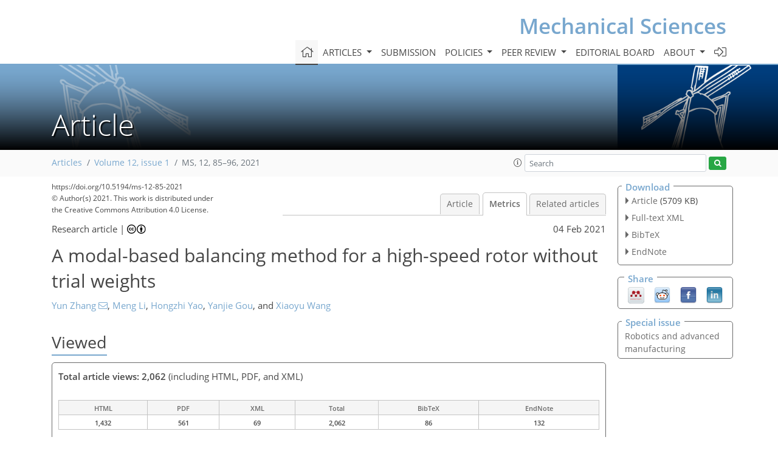

--- FILE ---
content_type: text/html
request_url: https://ms.copernicus.org/articles/12/85/2021/ms-12-85-2021-metrics.html
body_size: 57337
content:
<!DOCTYPE html PUBLIC "-//W3C//DTD XHTML 1.0 Transitional//EN" "http://www.w3.org/TR/xhtml1/DTD/xhtml1-transitional.dtd">
<!--[if lt IE 7]>      <html xmlns="https://www.w3.org/1999/xhtml" xml:lang="en" lang="en" class="no-js lt-ie9 lt-ie8 lt-ie7 co-ui"> <![endif]-->
											<!--[if IE 7]>         <html  xmlns="https://www.w3.org/1999/xhtml" xml:lang="en" lang="en" class="no-js lt-ie9 lt-ie8 co-ui"> <![endif]-->
											<!--[if IE 8]>         <html xmlns="https://www.w3.org/1999/xhtml" xml:lang="en" lang="en" class="no-js lt-ie9 co-ui"> <![endif]-->
											<!--[if gt IE 8]><!--> <html xmlns="https://www.w3.org/1999/xhtml" xml:lang="en" lang="en" class="no-js co-ui"> <!--<![endif]--> 
											<!-- remove class no-js if js is available --><head>
                                                <!-- BEGIN_HEAD -->
                                                <meta http-equiv="Content-Type" content="text/html; charset=utf-8" />
                                                <meta charset="utf-8" />
                                                <meta name="viewport" content="width=device-width, initial-scale=1" />
                                                
                                                <meta name="theme-color" content="#000000" />
                                                <meta name="application-name" content="1" />
                                                <meta name="msapplication-TileColor" content="#FFFFFF" />
                                            <link rel="preconnect" crossorigin="" href="https://contentmanager.copernicus.org/" /><link rel="icon" size="16x16" href="https://www.mechanical-sciences.net/favicon_copernicus_16x16_.ico" type="image/x-icon" /><link rel="icon" size="24x24" href="https://www.mechanical-sciences.net/favicon_copernicus_24x24_.ico" type="image/x-icon" /><link rel="icon" size="32x32" href="https://www.mechanical-sciences.net/favicon_copernicus_32x32_.ico" type="image/x-icon" /><link rel="icon" size="48x48" href="https://www.mechanical-sciences.net/favicon_copernicus_48x48_.ico" type="image/x-icon" /><link rel="icon" size="64x64" href="https://www.mechanical-sciences.net/favicon_copernicus_64x64_.ico" type="image/x-icon" /><link rel="icon" size="228x228" href="https://www.mechanical-sciences.net/favicon_copernicus_228x228_.png" type="image/png-icon" /><link rel="icon" size="195x195" href="https://www.mechanical-sciences.net/favicon_copernicus_195x195_.png" type="image/png-icon" /><link rel="icon" size="196x196" href="https://www.mechanical-sciences.net/favicon_copernicus_196x196_.png" type="image/png-icon" /><link rel="icon" size="128x128" href="https://www.mechanical-sciences.net/favicon_copernicus_128x128_.png" type="image/png-icon" /><link rel="icon" size="96x96" href="https://www.mechanical-sciences.net/favicon_copernicus_96x96_.png" type="image/png-icon" /><link rel="apple-touch-icon-precomposed" size="180x180" href="https://www.mechanical-sciences.net/favicon_copernicus_180x180_.png" type="image/png-icon" /><link rel="apple-touch-icon-precomposed" size="120x120" href="https://www.mechanical-sciences.net/favicon_copernicus_120x120_.png" type="image/png-icon" /><link rel="apple-touch-icon-precomposed" size="152x152" href="https://www.mechanical-sciences.net/favicon_copernicus_152x152_.png" type="image/png-icon" /><link rel="apple-touch-icon-precomposed" size="76x76" href="https://www.mechanical-sciences.net/favicon_copernicus_76x76_.png" type="image/png-icon" /><link rel="apple-touch-icon-precomposed" size="57x57" href="https://www.mechanical-sciences.net/favicon_copernicus_57x57_.ico" type="image/png-icon" /><link rel="apple-touch-icon-precomposed" size="144x144" href="https://www.mechanical-sciences.net/favicon_copernicus_144x144_.png" type="image/png-icon" /><script type="text/javascript" src="https://cdn.copernicus.org/libraries/mustache/2.3.0/mustache.min.js"></script><script type="text/javascript" src="https://cdn.copernicus.org/libraries/jquery/1.11.1/jquery.min.js"></script><script type="text/javascript" src="https://cdn.copernicus.org/js/copernicus.min.js"></script><script type="text/javascript" src="https://cdn.copernicus.org/apps/htmlgenerator/js/htmlgenerator-v2.js"></script><script type="text/javascript" src="https://cdn.copernicus.org/libraries/photoswipe/4.1/photoswipe.min.js"></script><script type="text/javascript" src="https://cdn.copernicus.org/libraries/photoswipe/4.1/photoswipe-ui-default.min.js"></script><link rel="stylesheet" type="text/css" media="all" href="https://cdn.copernicus.org/libraries/dszparallexer/dzsparallaxer.css" /><script type="text/javascript" src="https://cdn.copernicus.org/libraries/dszparallexer/dzsparallaxer.js"></script><link rel="stylesheet" type="text/css" media="all" id="hasBootstrap" href="https://cdn.copernicus.org/libraries/bootstrap/current/css/bootstrap.min.css" /><link rel="stylesheet" type="text/css" media="all" href="https://cdn.copernicus.org/libraries/bootstrap/current/css/bootstrap-media.min.css" /><link rel="stylesheet" type="text/css" media="all" href="https://cdn.copernicus.org/libraries/bootstrap/current/css/bootstrap-grid.min.css" /><link rel="stylesheet" type="text/css" media="all" href="https://cdn.copernicus.org/libraries/bootstrap/current/css/bootstrap-reboot.min.css" /><script type="text/javascript" src="https://cdn.copernicus.org/libraries/bootstrap/current/js/popper.js"></script><script type="text/javascript" src="https://cdn.copernicus.org/libraries/bootstrap/current/js/bootstrap.min.js"></script><link rel="preconnect" crossorigin="" href="https://cdn.copernicus.org/" /><link rel="stylesheet" type="text/css" media="all" href="https://cdn.copernicus.org/libraries/unsemantic/unsemantic.min.css" /><link rel="stylesheet" type="text/css" media="all" href="https://cdn.copernicus.org/libraries/photoswipe/4.1/photoswipe.css" /><link rel="stylesheet" type="text/css" media="all" href="https://cdn.copernicus.org/libraries/photoswipe/4.1/dark-icon-skin/dark-icon-skin.css" /><link rel="stylesheet" type="text/css" media="all" href="https://cdn.copernicus.org/css/copernicus-min.css" /><link rel="stylesheet" type="text/css" media="all" href="https://cdn.copernicus.org/css/fontawesome.css" /><link rel="stylesheet" type="text/css" media="all" href="https://cdn.copernicus.org/fonts/FontAwesome/5.11.2_and_4.7.0/css/all.font.css" /><link rel="stylesheet" type="text/css" media="projection, handheld, screen, tty, tv, print" href="https://www.mechanical-sciences.net/co_cms_font_open_sans_v_15.css" /><link rel="stylesheet" type="text/css" media="projection, handheld, screen, tty, tv, print" href="https://www.mechanical-sciences.net/template_one_column_base_2023_202301261343_1676458272.css" /><link rel="stylesheet" type="text/css" media="print" href="https://www.mechanical-sciences.net/template_one_column_base_print_2023_1674737524.css" /><script src="https://www.mechanical-sciences.net/co_common.js" type="text/javascript">
</script><script src="https://www.mechanical-sciences.net/co_auth_check.js" type="text/javascript">
</script><script src="https://www.mechanical-sciences.net/onload_javascript_actions.js" type="text/javascript">
</script><script src="https://www.mechanical-sciences.net/template-one-column_2023_1674737530.js" type="text/javascript">
</script><!-- END_HEAD --><meta name="global_projectID" content="449" /><meta name="global_pageID" content="3030" /><meta name="global_pageIdentifier" content="home" /><meta name="global_moBaseURL" content="https://meetingorganizer.copernicus.org/" /><meta name="global_projectShortcut" content="MS" /><meta name="global_projectDomain" content="https://www.mechanical-sciences.net/" />
<title>MS - Metrics - A modal-based balancing method for a high-speed rotor without trial weights</title>
<meta name="data-non-mobile-optimized-message" content="" /><script id="networker">
    window.isSafari = /^((?!chrome|android).)*safari/i.test(navigator.userAgent);

    /**
     *
     */
    function createToastsFunctionality() {
        const toastsWrapper = $('<div>')
                .attr('aria-live', 'polite')
                .attr('aria-atomic', 'true')
                .addClass('toasts-notifications-wrapper');
        $('body').append(toastsWrapper);
    }

    function isOS() {
        return [
                    'iPad Simulator',
                    'iPhone Simulator',
                    'iPod Simulator',
                    'iPad',
                    'iPhone',
                    'iPod'
                ].includes(navigator.platform)
                || (navigator.userAgent.includes("Mac") && "ontouchend" in document)
    }

    /**
     *
     * @param notificationContent
     */
    function addToast(notificationContent) {
        const toast = $('<div>').addClass('toast').attr('role', 'alert').attr('aria-live', 'assertive')
                .attr('aria-atomic', 'true').attr('data-autohide', 'false');
        const toastHeader = $('<div>').addClass('toast-header');
        const toastHeaderTitle = $('<strong>').addClass('mr-auto').html(notificationContent.title);
        const toastHeaderCloseButton = $('<button>').addClass('ml-2').addClass('mb-1').addClass('close').attr('type', 'button')
                .attr('data-dismiss', 'toast');
        const toastHeaderCloseIcon = $('<span>').attr('aria-hidden', 'true').html('&times;');

        let url = '';
        if (notificationContent.hasOwnProperty('url')) {
            url = notificationContent.url;
        } else {
            url = 'https://networker.copernicus.org/my-network';
        }
        const toastBody = $('<div>').addClass('toast-body').html('<a target="_blank" href="' + url + '">' + notificationContent.text + '</a>');
        $(toastHeaderCloseButton).append(toastHeaderCloseIcon);
        $(toastHeader).append(toastHeaderTitle);
        $(toastHeader).append(toastHeaderCloseButton);
        $(toast).append(toastHeader);
        $(toast).append(toastBody);

        $('.toasts-notifications-wrapper').append(toast);

        $('.toast').toast('show');
    }

    function coNetworker_sendUsersLocation(location, userHash, publicLabel, projectID, application) {

        if (templateHasBootstrap()) {
            createToastsFunctionality();
        }

        userHash = userHash || 'null';
        location = location || 'c_content_manager::getProjectTemplateMobileOpt';
        publicLabel = publicLabel || '';

        if (publicLabel === ''){
            publicLabel = location;
        }

        if (userHash !== null && userHash.length > 5) {
            try {
                if(typeof window.ws === 'undefined' || window.ws === null || !window.ws) {
                    window.ws = new WebSocket('wss://websockets.copernicus.org:8080');
                } else {
                    window.ws.close(1000);
                    window.ws = new WebSocket('wss://websockets.copernicus.org:8080');
                }
                const data = {
                    'type': 'status',
                    'action': 'start',
                    'data': {
                        'userIdentifier': userHash,
                        'projectID': projectID,
                        'coApp': application,
                        'location': location,
                        'publicLabel': publicLabel
                    }
                };
                if (window.ws === 1) {
                    window.ws.send(JSON.stringify(data));
                } else {
                    window.ws.onopen = function (msg) {
                        window.ws.send(JSON.stringify(data));
                        dispatchEvent(new CustomEvent('loadCommonNetworker'));
                    };

                    window.ws.onmessage = function (event) {
                        try {
                            const data = JSON.parse(event.data);

                            switch (data.type) {
                                case 'notification':
                                    const pushNotificationData = data.data;
                                    if (pushNotificationData.hasOwnProperty('user') && pushNotificationData.user.length > 5 && pushNotificationData.user === userHash) {
                                        window.showPushNotification(pushNotificationData);
                                    }
                                    break;
                            }
                        } catch (e) {
                            console.log(e);
                        }
                    }
                }
            } catch (e) {
                console.error(e);
            }

        }
    }

    window.showPushNotification = function (notificationContent) {
        showMessage(notificationContent);

        function showMessage(notificationContent){
            if (templateHasBootstrap()) {
                showBootstrapModal(notificationContent);
            }
        }

        function showBootstrapModal(notificationContent) {
            const randomId = getRandomInt(100,999);
            let modal = $('<div>').addClass('modal').attr('id', 'modal-notification' + randomId);
            let modalDialog = $('<div>').addClass('modal-dialog');
            let modalContent = $('<div>').addClass('modal-content');
            let modalBody = $('<div>').addClass('modal-body');
            let message = $('<div>').addClass('modal-push-message').html('<h3 class="mb-3">' + notificationContent.title + '</h3><p>' + notificationContent.text + '</p>');
            let buttonsWrapper = $('<div>').addClass('row');
            let buttonsWrapperCol = $('<div>').addClass('col-12').addClass('text-right');
            let buttonCancel = $('<button>').addClass('btn').addClass('btn-danger').addClass('mr-2').html('Cancel')
            let buttonSuccess = $('<button>').addClass('btn').addClass('btn-success').html('OK')

            $(buttonsWrapper).append(buttonsWrapperCol);
            $(buttonsWrapperCol).append(buttonCancel);
            $(buttonsWrapperCol).append(buttonSuccess);
            $(modalBody).append(message).append(buttonsWrapper);
            $(modalContent).append(modalBody);
            $(modalDialog).append(modalContent);
            $(modal).append(modalDialog);

            $(buttonCancel).on('click', (event) => {
                event.preventDefault();
                event.stopPropagation();
                event.stopImmediatePropagation();
                $(modal).modal('hide');
            });

            $(buttonSuccess).on('click', (event) => {
                event.preventDefault();
                event.stopPropagation();
                event.stopImmediatePropagation();
                $(modal).modal('hide');
                handleOnclickNotification(notificationContent);
            });
            $(modal).modal('show');

            setTimeout(() => {
                dispatchEvent(new CustomEvent('modalLoaded', {'detail': 'modal-notification' + randomId}));
            }, 1000);
        }

        window.addEventListener('modalLoaded', function (event) {
            setTimeout(() => {
                $('#' + event.detail).modal('hide');
            }, 9000);
        });

        function handleOnclickNotification(notificationContent) {
            if (notificationContent.hasOwnProperty('withConnect') && notificationContent.withConnect.length > 0) {
                acceptContactRequest(notificationContent);
            }

            if (notificationContent.hasOwnProperty('url')) {
                if (window.isSafari && isOS()) {
                    window.location.href = notificationContent.url;
                } else {
                    window.open(notificationContent.url, '_blank').focus();
                }
            } else {
                if (window.isSafari && isOS()) {
                    window.open('https://networker.copernicus.org/my-network', '_blank');
                } else {
                    window.open('https://networker.copernicus.org/my-network', '_blank').focus();
                }
            }
        }

        /**
         *
         * @param notificationContent
         */
        function acceptContactRequest(notificationContent) {
            const formData = new FormData();
            formData.append('r', notificationContent.userFrom);
            formData.append('a', 'a');

            $.ajax({
                url: 'https://networker.copernicus.org/handle-request-job',
                type: 'POST',
                data: formData,
                processData: false,
                contentType: false,
                xhrFields: {
                    withCredentials: true
                },
                beforeSend: function () {
                    $('.splash').fadeIn();
                    $('.lightbox').fadeIn();
                }
            })
                    .done(function (dataResponse) {
                        const data = JSON.parse(dataResponse);
                        let text = 'Please consider joining the text chat now.';
                        window.sendPushNotification({
                            title: window.userDataCommonNetworker.name + ' aims to chat with you.',
                            text: text,
                            user: data.message.userIdentifier,
                            url: notificationContent.url
                        });
                        $('.splash').fadeOut();
                        $('.lightbox').fadeOut();
                    })
                    .fail(function (error) {
                        $('.splash').fadeOut();
                        $('.lightbox').fadeOut();
                    });
        }
    }


    function templateHasBootstrap() {
        const bootstrap = document.getElementById('hasBootstrap');
        return bootstrap !== null && typeof bootstrap !== 'undefined';
    }

        coNetworker_sendUsersLocation();
    dispatchEvent(new CustomEvent('loadCommonNetworker'));

    function getRandomInt(min, max) {
        min = Math.ceil(min);
        max = Math.floor(max);
        return Math.floor(Math.random() * (max - min + 1)) + min;
    }
</script>

		<link rel="stylesheet" type="text/css" href="https://cdn.copernicus.org/libraries/photoswipe/4.1/dark-icon-skin/dark-icon-skin.css">
    <base href="/">

<link rel="stylesheet" type="text/css" href="https://cdn.copernicus.org/libraries/unsemantic/unsemantic.min.css">
<link rel="stylesheet" type="text/css" href="https://cdn.copernicus.org/libraries/jquery/1.11.1/ui/jquery-ui.min.css">
<link rel="stylesheet" type="text/css" href="https://cdn.copernicus.org/libraries/jquery/1.11.1/ui/jquery-ui-slider-pips.css">
<link rel="stylesheet" type="text/css" href="https://cdn.copernicus.org/libraries/photoswipe/4.1/photoswipe.css">
<link rel="stylesheet" type="text/css" href="https://cdn.copernicus.org/apps/htmlgenerator/css/htmlgenerator.css?v=1">
<meta name="citation_fulltext_world_readable" content="">
<meta name="citation_publisher" content="Copernicus GmbH"/>
<meta name="citation_title" content="A modal-based balancing method for a high-speed rotor without trial weights"/>
<meta name="citation_abstract" content="&lt;p&gt;&lt;strong class=&quot;journal-contentHeaderColor&quot;&gt;Abstract.&lt;/strong&gt; The unbalance-induced vibration of a high-speed rotor directly affects the manufacturing accuracy. To effectively suppress this
undesired vibration and avoid the complicated process of using trial weights
during the balancing adjustment, a modal-based balancing method for a high-speed rotor without trial weights is proposed. First, the matrix sweep
operation is employed to acquire the unbalance equivalent plane (EP). Next, the equivalent concentration methods, using the vector feedback principle (VFP) and modal equivalent principle (MEP), respectively, are studied and compared, while the equivalent transfer of the continuous unbalance vector to the EP is realized. Then, through modal analysis and the MEP, a balancing method, without trial weights required, is proposed for the high-speed rotor, which only needs to collect vibration data below critical speed. Finally, the rotor model and
the presented method are validated on a rotor test platform, where the simulation and experiment results show that the unbalance-induced vibration has been effectively suppressed, ensuring smooth and safe operation of the
rotor at high speed.&lt;/p&gt;"/>
    <meta name="citation_publication_date" content="2021/02/04"/>
    <meta name="citation_online_date" content="2021/02/04"/>
<meta name="citation_journal_title" content="Mechanical Sciences"/>
    <meta name="citation_volume" content="12"/>
    <meta name="citation_issue" content="1"/>
    <meta name="citation_issn" content="2191-9151"/>
<meta name="citation_doi" content="10.5194/ms-12-85-2021"/>
<meta name="citation_firstpage" content="85"/>
<meta name="citation_lastpage" content="96"/>
    <meta name="citation_author" content="Zhang, Yun"/>
        <meta name="citation_author_institution" content="School of Mechano-Electronic Engineering, Xidian University, Xi'an,
710071, China"/>
        <meta name="citation_author_email" content="yunzhang@xidian.edu.cn">
    <meta name="citation_author" content="Li, Meng"/>
        <meta name="citation_author_institution" content="School of Mechano-Electronic Engineering, Xidian University, Xi'an,
710071, China"/>
    <meta name="citation_author" content="Yao, Hongzhi"/>
        <meta name="citation_author_institution" content="Shaanxi Applied Physics-Chemistry Research Institute, Xi'an, 710061,
China"/>
    <meta name="citation_author" content="Gou, Yanjie"/>
        <meta name="citation_author_institution" content="School of Mechano-Electronic Engineering, Xidian University, Xi'an,
710071, China"/>
    <meta name="citation_author" content="Wang, Xiaoyu"/>
        <meta name="citation_author_institution" content="School of Mechano-Electronic Engineering, Xidian University, Xi'an,
710071, China"/>

    <meta name="citation_reference" content="Bin, G., Li, X., Wu, J., and Gao, J.: Virtual dynamic balancing method
without trial weights for multi-rotor series shafting based on finite
element model analysis, J. Renew Sustain. Ener., 6, 42014,
https://doi.org/10.1063/1.4893911, 2014. ">
    <meta name="citation_reference" content="Brecher, C., Spachtholz, G., and Paepenmuller, F.: Developments for High
Performance Machine Tool Spindles, CIRP Ann-Manuf. Techn., 56, 395–399,
https://doi.org/10.1016/j.cirp.2007.05.092, 2007. ">
    <meta name="citation_reference" content="Cao, Y. and Altintas, Y.: A General Method for the Modeling of
Spindle-Bearing Systems, J. Mech. Design, 126, 1089–1104,
https://doi.org/10.1115/1.1802311, 2005. ">
    <meta name="citation_reference" content="Capone, G.: Analytical description of fluid-dynamic force field in
cylindrical journal bearing, L'Energia Elettrica, 3, 105–110, 1991. ">
    <meta name="citation_reference" content="Chu, Z., Huang, D., and Yang, L.: Field balancing of vehicle transmission
shaft based on the influence coefficient method, Noise and Vibration
Worldwide, 49, 266–271, https://doi.org/10.1177/0957456518796848, 2018. ">
    <meta name="citation_reference" content="Darlow, M. S., Smalley, A. J., and Parkison, A. G.: Demonstration of a Unified
Approach to the Balancing of Flexible Rotors, J. Eng. Gas Turb. Power T.
ASME, 103, 101–107, https://doi.org/10.1115/1.3230679, 1981. ">
    <meta name="citation_reference" content="Deepthikumar, M. B., Sekhar, A. S., and Srikanthan, M. R.: Modal balancing of
flexible rotors with bow and distributed unbalance, J. Sound Vib., 332,
6216–6233, https://doi.org/10.1016/j.jsv.2013.04.043, 2013. ">
    <meta name="citation_reference" content="Delgado, E. P.: Balancing of an experimental rotor without trial runs,
International Journal of Rotating Machinery, 8, 99–108,
https://doi.org/10.1155/S1023621X02000106, 2002. ">
    <meta name="citation_reference" content="El-Shafei, A., El-Kabbany, A. S., and Younan, A. A.: Rotor Balancing Without
Trial Weights, J. Eng. Gas Turb. Power T. ASME, 126, 604–609,
https://doi.org/10.1115/1.1762903, 2004. ">
    <meta name="citation_reference" content="Foiles, W. C., Allaire, P. E., and Gunter, E. J.: Review of Rotor balancing,
Shock Vib., 5, 325–336, https://doi.org/10.1155/1998/648518, 1998. ">
    <meta name="citation_reference" content="Han, D. J.: Generalized modal balancing for non-isotropic rotor systems,
Mech. Syst. Signal Pr., 21, 2137–2160,
https://doi.org/10.1016/j.ymssp.2006.09.004, 2007. ">
    <meta name="citation_reference" content="Kang, Y., Liu, C. P., and Sheen, G. J.: A modified influence coefficient
method for balancing unsymmetrical rotor-bearing systems, J. Sound Vib.,
194, 199–218, https://doi.org/10.1006/jsvi.1996.0353, 1996. ">
    <meta name="citation_reference" content="Kang, Y., Sheen, G. J., and Wang, S. M.: Development and Modification of a
Unified Balancing Method for Unsymmetrical Rotor-Bearing Systems, J. Sound
Vib., 199, 349–369, https://doi.org/10.1006/jsvi.1996.0652, 1997. ">
    <meta name="citation_reference" content="Kellenberger, W.: Should a Flexible Rotor Be Balanced in N or (N plus 2)
Planes, J. Eng. Industry T. ASME, 94, 558–560,
https://doi.org/10.1115/1.3428190, 1972. ">
    <meta name="citation_reference" content="Khulief, Y. A., Oke, W., and Mohiuddin, M. A.: Modally Tuned Influence
Coefficients for Low-Speed Balancing of Flexible Rotors, J. Vib. Acoust.
T. ASME, 136, 24501, https://doi.org/10.1115/1.4025995, 2014a. ">
    <meta name="citation_reference" content="Khulief, Y. A., Mohiuddin, M. A., and El-Gebeily, M.: A New Method for
Field-Balancing of High-Speed Flexible Rotors without Trial Weights,
International Journal of Rotating Machinery, 2014, 1–11,
https://doi.org/10.1155/2014/603241, 2014b. ">
    <meta name="citation_reference" content="Knowles, G., Kirk, A., Bingham, C., and Bickerton, R.: Generalised analysis
of compensating balancing sleeves with experimental results from a scaled
industrial turbine coupling shaft, P. I. Mech. Eng. C. J. Mec., 232,
3453–3468, https://doi.org/10.1177/0954406217737106, 2017. ">
    <meta name="citation_reference" content="Li, X. F., Zheng, L. X., and Liu, Z. X.: Balancing of flexible rotors without
trial weights based on finite element modal analysis, J. Vib. Control, 19,
461–470, https://doi.org/10.1177/1077546311433916, 2013. ">
    <meta name="citation_reference" content="Moton, P. G.: Modal Balancing of Flexible Shafts without Trial Weights, P. I.
Mech. Eng. C. J. Mec., 199, 71–77, https://doi.org/10.1243/PIME_PROC_1985_199_093_02, 1985. ">
    <meta name="citation_reference" content="Ramlau, R. and Niebsch, J.: Imbalance Estimation Without Test Masses for
Wind Turbines, J. Sol. Energ. T. ASME, 131, 1–7,
https://doi.org/10.1115/1.3028042, 2009. ">
    <meta name="citation_reference" content="Wang, A., Cheng, X., Meng, G., Xia, Y., Wo, L., and Wang, Z.: Dynamic
analysis and numerical experiments for balancing of the continuous
single-disc and single-span rotor-bearing system, Mech. Syst. Signal. Pr.,
86, 151–176, https://doi.org/10.1016/j.ymssp.2016.09.034, 2017. ">
    <meta name="citation_reference" content="Xie, Z. L., Shen, N., Zhu, W., Tian, W., and Hao, L.: Theoretical and
experimental investigation on the influences of misalignment on the
lubrication performances and lubrication regimes transition of water
lubricated bearing, Mech. Syst. Signal. Pr., 149, 107211,
https://doi.org/10.1016/j.ymssp.2020.107211, 2021. ">
    <meta name="citation_reference" content="Xu, B, G., and Qu, L. S.: A new practical modal method for rotor balancing,
P. I. Mech. Eng. C. J. Mec., 215, 179–189, https://doi.org/10.1243/0954406011520607, 2001. ">
    <meta name="citation_reference" content="Xu, B. G., Qu, L. S., and Sun, R.: The optimization technique-based
balancing of flexible rotors without test runs, J. Sound Vib., 238, 877–892,
https://doi.org/10.1006/jsvi.2000.3107, 2000. ">
    <meta name="citation_reference" content="Xu, X. and Fan, P. P.: Rigid Rotor Dynamic Balancing by Two-Plane Correction
with the Influence Coefficient Method, Appl. Mech. Mater.,
365/366, 211–215,
https://doi.org/10.4028/www.scientific.net/AMM.365-366.211, 2013. ">
    <meta name="citation_reference" content="Ye, R., Wang, L., Hou, X., Luo, Z., and Han, Q.: Balancing method without
trial weights for rotor systems based on similitude scale model, Front Mech.
Eng. Prc., 13, 571–580, https://doi.org/10.1007/s11465-018-0478-x, 2018. ">
    <meta name="citation_reference" content="Zhang, Y., Wei, Q., Zou, D., and Shao, M.: Study on the Relationship between
the Imbalance Status and its Vibration Response in Balancing Method of
Rotors, The 23rd International Congress on Sound and Vibration (ICSV23),
Athens, Greece, 10–14 July 2016, International Institute of Acoustics and Vibrations, Athens, Greece, 2016.  ">
    <meta name="citation_reference" content="Zhou, S. Y., Dyer, S. W., Shin, K. K., Shi, J. J., and Ni, J.: Extended
influence coefficient method for rotor active balancing during acceleration,
J. Dyn. Syst. T. ASME, 126, 219–223, https://doi.org/10.1115/1.1651533,
2004. ">
    <meta name="citation_reference" content="Zhu, X. D. and Wang, X. X.: A Method of Balancing Large-Scale Flexible Rotors
without Test Runs, ASME International Gas Turbine and Aeroengine
Congress and Exposition, American Society of Mechanical Engineers (ASME), Houston, USA, 1995. ">
    <meta name="citation_reference" content="Zou, D., Zhao, H., Liu, G., Ta, N., and Rao, Z.: Application of augmented
Kalman filter to identify unbalance load of rotor-bearing system: Theory and
experiment, J. Sound Vib., 463, 114972,
https://doi.org/10.1016/j.jsv.2019.114972, 2019. ">
        <meta name="citation_funding_source"
              content="citation_funder=National Natural Science Foundation of China;citation_funder_id=501100001809;citation_grant_number=52075408">
        <meta name="citation_funding_source"
              content="citation_funder=Key Technologies Research and Development Program;citation_funder_id=501100012165;citation_grant_number=2020ZDLGY14-05">
    <meta name="citation_pdf_url" content="https://ms.copernicus.org/articles/12/85/2021/ms-12-85-2021.pdf"/>
<meta name="citation_xml_url" content="https://ms.copernicus.org/articles/12/85/2021/ms-12-85-2021.xml"/>
    <meta name="fulltext_pdf" content="https://ms.copernicus.org/articles/12/85/2021/ms-12-85-2021.pdf"/>
<meta name="citation_language" content="English"/>
<meta name="libraryUrl" content="https://ms.copernicus.org/articles/"/>



        <meta property="og:image" content="https://ms.copernicus.org/articles/12/85/2021/ms-12-85-2021-avatar-web.png"/>
        <meta property="og:title" content="A modal-based balancing method for a high-speed rotor without trial weights">
        <meta property="og:description" content="Abstract. The unbalance-induced vibration of a high-speed rotor directly affects the manufacturing accuracy. To effectively suppress this
undesired vibration and avoid the complicated process of using trial weights
during the balancing adjustment, a modal-based balancing method for a high-speed rotor without trial weights is proposed. First, the matrix sweep
operation is employed to acquire the unbalance equivalent plane (EP). Next, the equivalent concentration methods, using the vector feedback principle (VFP) and modal equivalent principle (MEP), respectively, are studied and compared, while the equivalent transfer of the continuous unbalance vector to the EP is realized. Then, through modal analysis and the MEP, a balancing method, without trial weights required, is proposed for the high-speed rotor, which only needs to collect vibration data below critical speed. Finally, the rotor model and
the presented method are validated on a rotor test platform, where the simulation and experiment results show that the unbalance-induced vibration has been effectively suppressed, ensuring smooth and safe operation of the
rotor at high speed.">
        <meta property="og:url" content="https://ms.copernicus.org/articles/12/85/2021/">

        <meta property="twitter:image" content="https://ms.copernicus.org/articles/12/85/2021/ms-12-85-2021-avatar-web.png"/>
        <meta name="twitter:card" content="summary_large_image">
        <meta name="twitter:title" content="A modal-based balancing method for a high-speed rotor without trial weights">
        <meta name="twitter:description" content="Abstract. The unbalance-induced vibration of a high-speed rotor directly affects the manufacturing accuracy. To effectively suppress this
undesired vibration and avoid the complicated process of using trial weights
during the balancing adjustment, a modal-based balancing method for a high-speed rotor without trial weights is proposed. First, the matrix sweep
operation is employed to acquire the unbalance equivalent plane (EP). Next, the equivalent concentration methods, using the vector feedback principle (VFP) and modal equivalent principle (MEP), respectively, are studied and compared, while the equivalent transfer of the continuous unbalance vector to the EP is realized. Then, through modal analysis and the MEP, a balancing method, without trial weights required, is proposed for the high-speed rotor, which only needs to collect vibration data below critical speed. Finally, the rotor model and
the presented method are validated on a rotor test platform, where the simulation and experiment results show that the unbalance-induced vibration has been effectively suppressed, ensuring smooth and safe operation of the
rotor at high speed.">





<link rel="icon" href="https://www.mechanical-sciences.net/favicon.ico" type="image/x-icon"/>






    <script type="text/javascript" src="https://cdn.copernicus.org/libraries/jquery/1.11.1/ui/jquery-ui.min.js"></script>
<script type="text/javascript" src="https://cdn.copernicus.org/libraries/jquery/1.11.1/ui/jquery-ui-slider-pips.js"></script>
<script type="text/javascript" src="https://cdn.copernicus.org/libraries/jquery/1.11.1/ui/template_jquery-ui-touch.min.js"></script>
<script type="text/javascript" src="https://cdn.copernicus.org/js/respond.js"></script>
<script type="text/javascript" src="https://cdn.copernicus.org/libraries/highstock/2.0.4/highstock.js"></script>
<script type="text/javascript" src="https://cdn.copernicus.org/apps/htmlgenerator/js/CoPublisher.js"></script>
<script type="text/x-mathjax-config">
MathJax.Hub.Config({
"HTML-CSS": { fonts: ["TeX"] ,linebreaks: { automatic: true, width: "90% container" } }
});
</script>
<script type="text/javascript" async  src="https://cdnjs.cloudflare.com/ajax/libs/mathjax/2.7.5/MathJax.js?config=MML_HTMLorMML-full"></script>

<script type="text/javascript" src="https://cdn.copernicus.org/libraries/photoswipe/4.1/photoswipe-ui-default.min.js"></script>
<script type="text/javascript" src="https://cdn.copernicus.org/libraries/photoswipe/4.1/photoswipe.min.js"></script>


		<script type="text/javascript">
			/* <![CDATA[ */
			 
			/* ]]> */
		</script>

		<style type="text/css">
			.top_menu { margin-right: 0!important; }
			
		</style>
	</head><body><header id="printheader" class="d-none d-print-block container">

    <cofile id=""></cofile>

</header>

<header class="d-print-none mb-n3 version-2023">

    <div class="container">

        <div class="row no-gutters mr-0 ml-0 align-items-center header-wrapper mb-lg-3">

            <div class="col-auto pr-3">

                <div class="layout__moodboard-logo-year-container">

                    <a class="layout__moodboard-logo-link" target="_blank" href="">

                    <div class="layout__moodboard-logo">

                        <cofile id=""></cofile>

                    </div>

                    </a>

                </div>

            </div>

            <div class="d-none d-lg-block col text-md-right layout__title-desktop">

                <div class="layout__m-location-and-time">

                    <a class="moodboard-title-link" href="https://www.mechanical-sciences.net/">

                    Mechanical Sciences

                    </a>

                </div>

            </div>

            <div class="d-none d-md-block d-lg-none col text-md-right layout__title-tablet">

                <div class="layout__m-location-and-time">

                    <a class="moodboard-title-link" href="https://www.mechanical-sciences.net/">

                    Mechanical Sciences

                    </a>

                </div>

            </div>

            <div class="col layout__m-location-and-time-mobile d-md-none text-center layout__title-mobile">

                <a class="moodboard-title-link" href="https://www.mechanical-sciences.net/">

                Mechanical Sciences

                </a>

            </div>

            <!-- End Logo -->

            <div class="col-auto text-right">

                <button class="navbar-toggler light mx-auto mr-sm-0" type="button" data-toggle="collapse" data-target="#navbar_menu" aria-controls="navbar_menu" aria-expanded="false" aria-label="Toggle navigation">

                    <span class="navbar-toggler-icon light"></span>

                </button>

            </div>

            <!-- Topbar -->

            <div class="topbar d-print-none">

                <!-- <iframe
				frameborder="0"
				id="co_auth_check_authiframecontainer"
				style="width: 179px; height: 57px; margin: 0; margin-bottom: 5px; margin-left: 10px; margin-top: -15px; padding: 0; border: none; overflow: hidden; background-color: transparent; display: none;"
				src=""></iframe> -->

            </div>

            <!-- End Topbar -->

        </div>

    </div>

    <div class="banner-navigation-breadcrumbs-wrapper">

        <div id="navigation">

            <nav class="container navbar navbar-expand-lg navbar-light"><!-- Logo -->

                <div class="collapse navbar-collapse CMSCONTAINER" id="navbar_menu">

                <div id="cmsbox_132968" class="cmsbox navbar-collapse"><button style="display: none;" class="navbar-toggler navigation-extended-toggle-button" type="button" data-toggle="collapse" data-target="#navbar_menu" aria-controls="navbarSupportedContent" aria-expanded="false" aria-label="Toggle navigation">
    <span class="navbar-toggler-icon"></span>
</button>
<div class="navbar-collapse CMSCONTAINER collapse show" id="navbarSupportedContent">
            <ul class="navbar-nav mr-auto no-styling">
                    <li class="nav-item  ">
                        <a target="_parent" class="nav-link active "  href="https://www.mechanical-sciences.net/home.html"><i class='fal fa-home fa-lg' title='Home'></i></a>
                </li>
                    <li class="nav-item  dropdown ">
                        <a target="_self" class="nav-link dropdown-toggle  "  href="#" id="navbarDropdown6948" role="button" data-toggle="dropdown" aria-haspopup="true" aria-expanded="false">Articles
                            <span class="caret"></span></a>
                        <div class="dropdown-menu  level-1 " aria-labelledby="navbarDropdown6948">
                            <div >
                                <div >
                                <div class="col-md-12 col-lg-12 col-sm-12">
                                        <div class="dropdown-item level-2  " style="list-style: none">
                                            <a   target="_parent" class="" href="https://ms.copernicus.org/">Recent articles</a>
                                    </div>
                                            <div class="dropdown-header">Special issues</div>
                                        <div class="dropdown-item level-2  " style="list-style: none">
                                            <a   target="_parent" class="" href="https://ms.copernicus.org/special_issues.html">Published SIs</a>
                                    </div>
                                        <div class="dropdown-item level-2  " style="list-style: none">
                                            <a   target="_parent" class="" href="https://www.mechanical-sciences.net/articles/scheduled_sis.html">Scheduled SIs</a>
                                    </div>
                                        <div class="dropdown-item level-2  " style="list-style: none">
                                            <a   target="_parent" class="" href="https://www.mechanical-sciences.net/articles/how_to_apply_for_an_si.html">How to apply for an SI</a>
                                    </div>
                                            <div class="dropdown-header">Alerts</div>
                                        <div class="dropdown-item level-2  " style="list-style: none">
                                            <a   target="_parent" class="" href="https://www.mechanical-sciences.net/articles/subscribe_to_alerts.html">Subscribe to alerts</a>
                                    </div>
                                </div>
                                </div>
                            </div>
                        </div>
                </li>
                    <li class="nav-item  ">
                        <a target="_parent" class="nav-link  "  href="https://www.mechanical-sciences.net/submission.html">Submission</a>
                </li>
                    <li class="nav-item  dropdown ">
                        <a target="_self" class="nav-link dropdown-toggle  "  href="#" id="navbarDropdown10989" role="button" data-toggle="dropdown" aria-haspopup="true" aria-expanded="false">Policies
                            <span class="caret"></span></a>
                        <div class="dropdown-menu  level-1 " aria-labelledby="navbarDropdown10989">
                            <div >
                                <div >
                                <div class="col-md-12 col-lg-12 col-sm-12">
                                        <div class="dropdown-item level-2  " style="list-style: none">
                                            <a   target="_parent" class="" href="https://www.mechanical-sciences.net/policies/licence_and_copyright.html">Licence & copyright</a>
                                    </div>
                                        <div class="dropdown-item level-2  " style="list-style: none">
                                            <a   target="_parent" class="" href="https://www.mechanical-sciences.net/policies/general_terms.html">General terms</a>
                                    </div>
                                        <div class="dropdown-item level-2  " style="list-style: none">
                                            <a   target="_parent" class="" href="https://www.mechanical-sciences.net/policies/publication_policy.html">Publication policy</a>
                                    </div>
                                        <div class="dropdown-item level-2  " style="list-style: none">
                                            <a   target="_parent" class="" href="https://www.mechanical-sciences.net/policies/ai_policy.html">AI policy</a>
                                    </div>
                                        <div class="dropdown-item level-2  " style="list-style: none">
                                            <a   target="_parent" class="" href="https://www.mechanical-sciences.net/policies/data_policy.html">Data policy</a>
                                    </div>
                                        <div class="dropdown-item level-2  " style="list-style: none">
                                            <a   target="_parent" class="" href="https://www.mechanical-sciences.net/policies/publication_ethics.html">Publication ethics</a>
                                    </div>
                                        <div class="dropdown-item level-2  " style="list-style: none">
                                            <a   target="_parent" class="" href="https://www.mechanical-sciences.net/policies/competing_interests_policy.html">Competing interests policy</a>
                                    </div>
                                        <div class="dropdown-item level-2  " style="list-style: none">
                                            <a   target="_parent" class="" href="https://www.mechanical-sciences.net/policies/appeals_and_complaints.html">Appeals & complaints</a>
                                    </div>
                                        <div class="dropdown-item level-2  " style="list-style: none">
                                            <a   target="_parent" class="" href="https://www.mechanical-sciences.net/policies/proofreading_guidelines.html">Proofreading guidelines</a>
                                    </div>
                                        <div class="dropdown-item level-2  " style="list-style: none">
                                            <a   target="_parent" class="" href="https://www.mechanical-sciences.net/policies/obligations_for_authors.html">Obligations for authors</a>
                                    </div>
                                        <div class="dropdown-item level-2  " style="list-style: none">
                                            <a   target="_parent" class="" href="https://www.mechanical-sciences.net/policies/obligations_for_editors.html">Obligations for editors</a>
                                    </div>
                                        <div class="dropdown-item level-2  " style="list-style: none">
                                            <a   target="_parent" class="" href="https://www.mechanical-sciences.net/policies/obligations_for_referees.html">Obligations for referees</a>
                                    </div>
                                        <div class="dropdown-item level-2  " style="list-style: none">
                                            <a   target="_parent" class="" href="https://www.mechanical-sciences.net/policies/author_name_change.html">Inclusive author name-change policy</a>
                                    </div>
                                </div>
                                </div>
                            </div>
                        </div>
                </li>
                    <li class="nav-item  dropdown ">
                        <a target="_self" class="nav-link dropdown-toggle  "  href="#" id="navbarDropdown3052" role="button" data-toggle="dropdown" aria-haspopup="true" aria-expanded="false">Peer review
                            <span class="caret"></span></a>
                        <div class="dropdown-menu  level-1 " aria-labelledby="navbarDropdown3052">
                            <div >
                                <div >
                                <div class="col-md-12 col-lg-12 col-sm-12">
                                        <div class="dropdown-item level-2  " style="list-style: none">
                                            <a   target="_parent" class="" href="https://www.mechanical-sciences.net/peer_review/review_process.html">Review process</a>
                                    </div>
                                        <div class="dropdown-item level-2  " style="list-style: none">
                                            <a   target="_parent" class="" href="https://www.mechanical-sciences.net/peer_review/review_criteria.html">Review criteria</a>
                                    </div>
                                        <div class="dropdown-item level-2  " style="list-style: none">
                                            <a   target="_parent" class="" href="https://webforms.copernicus.org/MS/referee-application">Become a referee</a>
                                    </div>
                                        <div class="dropdown-item level-2  " style="list-style: none">
                                            <a data-non-mobile-optimized="1"  target="_parent" class="" href="https://editor.copernicus.org/MS/my_manuscript_overview">Manuscript tracking</a>
                                    </div>
                                        <div class="dropdown-item level-2  " style="list-style: none">
                                            <a   target="_parent" class="" href="https://www.mechanical-sciences.net/peer_review/reviewer_recognition.html">Reviewer recognition</a>
                                    </div>
                                </div>
                                </div>
                            </div>
                        </div>
                </li>
                    <li class="nav-item  ">
                        <a target="_parent" class="nav-link  "  href="https://www.mechanical-sciences.net/editorial_board.html">Editorial board</a>
                </li>
                    <li class="nav-item  dropdown ">
                        <a target="_self" class="nav-link dropdown-toggle  "  href="#" id="navbarDropdown6254" role="button" data-toggle="dropdown" aria-haspopup="true" aria-expanded="false">About
                            <span class="caret"></span></a>
                        <div class="dropdown-menu  level-1 " aria-labelledby="navbarDropdown6254">
                            <div >
                                <div >
                                <div class="col-md-12 col-lg-12 col-sm-12">
                                        <div class="dropdown-item level-2  " style="list-style: none">
                                            <a   target="_parent" class="" href="https://www.mechanical-sciences.net/about/aims_and_scope.html">Aims & scope</a>
                                    </div>
                                        <div class="dropdown-item level-2  " style="list-style: none">
                                            <a   target="_parent" class="" href="https://www.mechanical-sciences.net/about/subject_areas.html">Subject areas</a>
                                    </div>
                                        <div class="dropdown-item level-2  " style="list-style: none">
                                            <a   target="_parent" class="" href="https://www.mechanical-sciences.net/about/manuscript_types.html">Manuscript types</a>
                                    </div>
                                        <div class="dropdown-item level-2  " style="list-style: none">
                                            <a   target="_parent" class="" href="https://www.mechanical-sciences.net/about/article_processing_charges.html">Article processing charges</a>
                                    </div>
                                        <div class="dropdown-item level-2  " style="list-style: none">
                                            <a   target="_parent" class="" href="https://www.mechanical-sciences.net/about/financial_support.html">Financial support</a>
                                    </div>
                                        <div class="dropdown-item level-2  " style="list-style: none">
                                            <a   target="_parent" class="" href="https://www.mechanical-sciences.net/about/news_and_press.html">News & press</a>
                                    </div>
                                        <div class="dropdown-item level-2  " style="list-style: none">
                                            <a   target="_parent" class="" href="https://www.mechanical-sciences.net/about/promote_your_work.html">Promote your work</a>
                                    </div>
                                        <div class="dropdown-item level-2  " style="list-style: none">
                                            <a   target="_parent" class="" href="https://www.mechanical-sciences.net/about/journal_statistics.html">Journal statistics</a>
                                    </div>
                                        <div class="dropdown-item level-2  " style="list-style: none">
                                            <a   target="_parent" class="" href="https://www.mechanical-sciences.net/about/journal_metrics.html">Journal metrics</a>
                                    </div>
                                        <div class="dropdown-item level-2  " style="list-style: none">
                                            <a   target="_parent" class="" href="https://www.mechanical-sciences.net/about/abstracted_and_indexed.html">Abstracted & indexed</a>
                                    </div>
                                        <div class="dropdown-item level-2  " style="list-style: none">
                                            <a   target="_parent" class="" href="https://www.mechanical-sciences.net/about/article_level_metrics.html">Article level metrics</a>
                                    </div>
                                        <div class="dropdown-item level-2  " style="list-style: none">
                                            <a   target="_parent" class="" href="https://www.mechanical-sciences.net/about/contact.html">Contact</a>
                                    </div>
                                        <div class="dropdown-item level-2  " style="list-style: none">
                                            <a   target="_parent" class="" href="https://www.mechanical-sciences.net/about/xml_harvesting_and_oai-pmh.html">XML harvesting & OAI-PMH</a>
                                    </div>
                                </div>
                                </div>
                            </div>
                        </div>
                </li>
                    <li class="nav-item  ">
                        <a target="_parent" class="nav-link  " data-non-mobile-optimized="1" href="https://editor.copernicus.org/MS/"><i class='fal fa-sign-in-alt fa-lg' title='Login'></i></a>
                </li>
                    <li class="nav-item d-md-none ">
                        <a target="_parent" class="nav-link  " data-non-mobile-optimized="1" href="https://editor.copernicus.org/ms/my_manuscript_overview">Manuscript tracking</a>
                </li>
                <!-- Topbar -->
                <li class="d-print-none d-lg-none pt-2 topbar-mobile">
                    <!-- <iframe
				frameborder="0"
				id="co_auth_check_authiframecontainer"
				style="width: 179px; height: 57px; margin: 0; margin-bottom: 5px; margin-left: 10px; margin-top: -15px; padding: 0; border: none; overflow: hidden; background-color: transparent; display: none;"
				src=""></iframe> -->
                </li>
                <!-- End Topbar -->
            </ul>
</div>
</div></div>

            </nav>

        </div>

        <section id="banner" class="banner dzsparallaxer use-loading auto-init height-is-based-on-content mode-scroll loaded dzsprx-readyall">

            <div class="divimage dzsparallaxer--target layout__moodboard-banner" data-src="" style=""></div>

            <div id="headers-content-container" class="container CMSCONTAINER">



            <div id="cmsbox_133018" class="cmsbox ">        <span class="header-small text-uppercase">&nbsp;</span>
        <h1 class="display-4 header-get-function ">
                Article
&nbsp;
        </h1>
</div></div>

        </section>



        <div id="breadcrumbs" class="breadcrumbs">

            <div class="container">

                <div class="row align-items-center">

                    <div class="d-none d-sm-block text-nowrap pageactions"></div>

                    <!-- START_SEARCH -->

                    <!-- END_SEARCH -->

                    <!-- The template part snippet fo breadcrubs is in source code-->

                    <div class="justify-content-between col-auto col-md CMSCONTAINER" id="breadcrumbs_content_container"><div id="cmsbox_1084756" class="cmsbox "><!-- tpl: templates/get_functions/get_breadcrumbs/index -->
<div class="breadcrumbGetFunctionContainer">
    <!-- START_BREADCRUMBS_CONTAINER -->
    <ol class="breadcrumb">
    <li class="breadcrumb-item"><a href="https://ms.copernicus.org/">Articles</a></li><li class="breadcrumb-item"><a href="https://ms.copernicus.org/articles/12/issue1.html">Volume 12, issue 1</a></li><li class="breadcrumb-item active">MS, 12, 85&ndash;96, 2021</li>
    </ol>
    <!-- END_BREADCRUMBS_CONTAINER -->
</div></div></div>

                    <div class="col col-md-4 text-right page-search CMSCONTAINER" id="search_content_container"><div id="cmsbox_1084704" class="cmsbox "><!-- v1.31 -->
<!-- 1.31: added placeholder for test system sanitizing-->
<!-- 1.3: #855 -->
<!-- 1.2: #166 -->
<!-- CMS ressources/FinderBreadcrumbBox.html -->
<!-- START_SITE_SEARCH -->
<!-- Root element of PhotoSwipe. Must have class pswp. -->
<div class="pswp" tabindex="-1" role="dialog" aria-hidden="true" >

    <!-- Background of PhotoSwipe.
         It's a separate element as animating opacity is faster than rgba(). -->
    <div class="pswp__bg"></div>

    <!-- Slides wrapper with overflow:hidden. -->
    <div class="pswp__scroll-wrap">

        <!-- Container that holds slides.
            PhotoSwipe keeps only 3 of them in the DOM to save memory.
            Don't modify these 3 pswp__item elements, data is added later on. -->
        <div class="pswp__container">
            <div class="pswp__item"></div>
            <div class="pswp__item"></div>
            <div class="pswp__item"></div>
        </div>

        <!-- Default (PhotoSwipeUI_Default) interface on top of sliding area. Can be changed. -->
        <div class="pswp__ui pswp__ui--hidden">

            <div class="pswp__top-bar">

                <!--  Controls are self-explanatory. Order can be changed. -->

                <div class="pswp__counter"></div>

                <button class="pswp__button pswp__button--close" title="Close (Esc)"></button>


                <button class="pswp__button pswp__button--fs" title="Toggle fullscreen"></button>

                <!-- Preloader demo http://codepen.io/dimsemenov/pen/yyBWoR -->
                <!-- element will get class pswp__preloader--active when preloader is running -->
                <div class="pswp__preloader">
                    <div class="pswp__preloader__icn">
                        <div class="pswp__preloader__cut">
                            <div class="pswp__preloader__donut"></div>
                        </div>
                    </div>
                </div>
            </div>

            <div class="pswp__share-modal pswp__share-modal--hidden pswp__single-tap">
                <div class="pswp__share-tooltip"></div>
            </div>

            <button class="pswp__button pswp__button--arrow--left" title="Previous (arrow left)">
            </button>

            <button class="pswp__button pswp__button--arrow--right" title="Next (arrow right)">
            </button>

            <div class="pswp__caption ">
                <div class="pswp__caption__center"></div>
            </div>

        </div>

    </div>

</div>
<div class="row align-items-center no-gutters py-1" id="search-wrapper">

    <div class="col-auto pl-0 pr-1">
        <a id="templateSearchInfoBtn" role="button" tabindex="99" data-container="body" data-toggle="popover" data-placement="bottom" data-trigger="click"><span class="fal fa-info-circle"></span></a>
    </div>

    <div class="col pl-0 pr-1">
        <input type="search" placeholder="Search" name="q" class="form-control form-control-sm" id="search_query_solr"/>
    </div>
    <div class="col-auto pl-0">
        <button title="Start site search" id="start_site_search_solr" class="btn btn-sm btn-success"><span class="co-search"></span></button>
    </div>
</div>

<div class="text-left">
    <div id="templateSearchInfo" class="d-none">
        <div>
            <p>
                Multiple terms: term1 term2<br />
                <i>red apples</i><br />
                returns results with all terms like:<br />
                <i>Fructose levels in <strong>red</strong> and <strong>green</strong> apples</i><br />
            </p>
            <p>
                Precise match in quotes: "term1 term2"<br />
                <i>"red apples"</i><br />
                returns results matching exactly like:<br />
                <i>Anthocyanin biosynthesis in <strong>red apples</strong></i><br />
            </p>

            <p>
                Exclude a term with -: term1 -term2<br />
                <i>apples -red</i><br />
                returns results containing <i><strong>apples</strong></i> but not <i><strong>red</strong></i>:<br />
                <i>Malic acid in green <strong>apples</strong></i><br />
            </p>
        </div>
    </div>

    <div class="modal " id="templateSearchResultModal" role="dialog" aria-labelledby="Search results" aria-hidden="true">
        <div class="modal-dialog modal-lg modal-dialog-centered">
            <div class="modal-content">
                <div class="modal-header modal-header--sticky shadow one-column d-block">
                    <div class="row no-gutters mx-1">
                        <div class="col mr-3">
                                <h1 class="" id="resultsSearchHeader"><span id="templateSearchResultNr"></span> hit<span id="templateSearchResultNrPlural">s</span> for <span id="templateSearchResultTerm"></span></h1>
                            </div>
                        <div class="col-auto">
                            <a id="scrolltopmodal" href="javascript:void(0)" onclick="scrollModalTop();" style="display: none;"><i class="co-home"></i></a>

                        </div>
                        <div class="col-auto">
                                <button data-dismiss="modal" aria-label="Close" class="btn btn-danger mt-1">Close</button>
                            </div>
                    </div>
                </div>
                <div class="modal-body one-column">
                    <!-- $$co-sanitizing-slot1$$ -->
                    <div class="grid-container mx-n3"><div class="grid-85 tablet-grid-85">
                        <button aria-label="Refine" id="refineSearchModal" class="btn btn-primary float-left mt-4">Refine your search</button>
                        <button aria-label="Refine" id="refineSearchModalHide" class="btn btn-danger float-left d-none mt-4">Hide refinement</button>
                    </div></div>
                    <div class="grid-container mx-n3"><div class="grid-100 tablet-grid-100"><div id="templateRefineSearch" class="d-none"></div></div></div>

                <div id="templateSearchResultContainer" class="searchResultsModal mx-n3"></div>
                <div class="grid-container mb-0"><div class="grid-100 tablet-grid-100"><div id="templateSearchResultContainerEmpty" class="co-notification d-none">There are no results for your search term.</div></div></div>
            </div>

            </div>
        </div>
    </div>
</div>

    <!-- feedback network problems -->
    <div class="modal " id="templateSearchErrorModal1"  role="dialog" aria-labelledby="Search results" aria-hidden="true">
        <div class="modal-dialog modal-lg modal-dialog-centered">
            <div class="modal-content p-3">
                <div class="modal-body text-left">
                    <h1 class="mt-0 pt-0">Network problems</h1>
                    <div class="co-error">We are sorry, but your search could not be completed due to network problems. Please try again later.</div>
                </div>
            </div>
        </div>
    </div>

    <!-- feedback server timeout -->
    <div class="modal " id="templateSearchErrorModal2" role="dialog" aria-labelledby="Search results" aria-hidden="true">
        <div class="modal-dialog modal-lg modal-dialog-centered">
            <div class="modal-content p-3">
                <div class="modal-body text-left">
                    <h1 class="mt-0 pt-0">Server timeout</h1>
                    <div class="co-error">We are sorry, but your search could not be completed due to server timeouts. Please try again later.</div>
                </div>
            </div>
        </div>
    </div>

    <!-- feedback invalid search term -->
    <div class="modal " id="templateSearchErrorModal3"  role="dialog" aria-labelledby="Search results" aria-hidden="true">
        <div class="modal-dialog modal-lg modal-dialog-centered">
            <div class="modal-content p-3">
                <div class="modal-body text-left">
                    <h1 class="mt-0 pt-0">Empty search term</h1>
                    <div class="co-error">You have applied the search with an empty search term. Please revisit and try again.</div>
                </div>
            </div>
        </div>
    </div>

    <!-- feedback too many requests -->
    <div class="modal " id="templateSearchErrorModal4"  role="dialog" aria-labelledby="Search results" aria-hidden="true">
        <div class="modal-dialog modal-lg modal-dialog-centered">
            <div class="modal-content p-3">
                <div class="modal-body text-left">
                    <h1 class="mt-0 pt-0">Too many requests</h1>
                    <div class="co-error">We are sorry, but we have received too many parallel search requests. Please try again later.</div>
                </div>
            </div>
        </div>
    </div>

    <!-- loading -->
    <div class="modal " id="templateSearchLoadingModal"  role="dialog" aria-labelledby="Search results" aria-hidden="true">
        <div class="modal-dialog modal-sm modal-dialog-centered">
            <div class="modal-content p-3 co_LoadingDotsContainer">
                <div class="modal-body">
                    <div class="text">Searching</div>
                    <div class="dots d-flex justify-content-center"><div class="dot"></div><div class="dot"></div><div class="dot"></div></div></div>
            </div>
        </div>
    </div>

</div>
<style>
    /*.modal {*/
    /*    background: rgba(255, 255, 255, 0.8);*/
    /*}*/
    .modal-header--sticky {
        position: sticky;
        top: 0;
        background-color: inherit;
        z-index: 1055;
    }
    .grid-container
    {
        margin-bottom: 1em;
        /*padding-left: 0;*/
        /*padding-right: 0;*/
    }
    #templateSearchInfo{
        display: none;
        background-color: var(--background-color-primary);
        margin-top: 1px;
        z-index: 5;
        border: 1px solid var(--color-primary);
        opacity: .8;
        font-size: .7rem;
        border-radius: .25rem;
    }


    #templateSearchLoadingModal .co_LoadingDotsContainer
    {
        z-index: 1000;
    }
    #templateSearchLoadingModal .co_LoadingDotsContainer .text
    {
        text-align: center;
        font-weight: bold;
        padding-bottom: 1rem;
    }
    #templateSearchLoadingModal .co_LoadingDotsContainer .dot
    {
        background-color: #0072BC;
        border: 2px solid white;
        border-radius: 50%;
        float: left;
        height: 2rem;
        width: 2rem;
        margin: 0 5px;
        -webkit-transform: scale(0);
        transform: scale(0);
        -webkit-animation: animation_dots_breath 1000ms ease infinite 0ms;
        animation: animation_dots_breath 1000ms ease infinite 0ms;
    }
    #templateSearchLoadingModal .co_LoadingDotsContainer .dot:nth-child(2)
    {
        -webkit-animation: animation_dots_breath 1000ms ease infinite 300ms;
        animation: animation_dots_breath 1000ms ease infinite 300ms;
    }
    #templateSearchLoadingModal .co_LoadingDotsContainer .dot:nth-child(3)
    {
        -webkit-animation: animation_dots_breath 1000ms ease infinite 600ms;
        animation: animation_dots_breath 1000ms ease infinite 600ms;
    }
    #templateSearchResultModal [class*="grid-"] {
        padding-left: 10px !important;
        padding-right: 10px !important;
    }
    #templateSearchResultTerm {
        font-weight: bold;
    }

    #resultsSearchHeader {
        display: block !important;
    }
    #scrolltopmodal {
        font-size: 3.0em;
        margin-top: 0 !important;
        margin-right: 15px;
    }

    @-webkit-keyframes animation_dots_breath {
        50% {
            -webkit-transform: scale(1);
            transform: scale(1);
            opacity: 1;
        }
        100% {
            opacity: 0;
        }
    }
    @keyframes animation_dots_breath {
        50% {
            -webkit-transform: scale(1);
            transform: scale(1);
            opacity: 1;
        }
        100% {
            opacity: 0;
        }
    }

    @media (min-width: 768px) and (max-width: 991px) {
        #templateSearchResultModal .modal-dialog {
            max-width: 90%;
        }
    }

</style>
<script>

    if(document.querySelector('meta[name="global_moBaseURL"]').content == "https://meetingorganizer.copernicus.org/")
        FINDER_URL = document.querySelector('meta[name="global_moBaseURL"]').content.replace('meetingorganizer', 'finder-app')+"search/library.php";
    else
        FINDER_URL = document.querySelector('meta[name="global_moBaseURL"]').content.replace('meetingorganizer', 'finder')+"search/library.php";

    SEARCH_INPUT = document.getElementById('search_query_solr');
    SEARCH_INPUT_MODAL = document.getElementById('search_query_modal');
    searchRunning = false;

    offset = 20;
    INITIAL_OFFSET = 20;

    var MutationObserver = window.MutationObserver || window.WebKitMutationObserver || window.MozMutationObserver;
    const targetNodeSearchModal = document.getElementById("templateSearchResultModal");
    const configSearchModal = { attributes: true, childList: true, subtree: true };

    // Callback function to execute when mutations are observed
    const callbackSearchModal = (mutationList, observer) => {
        for (const mutation of mutationList) {
            if (mutation.type === "childList") {
                // console.log("A child node has been added or removed.");
                picturesGallery();
            } else if (mutation.type === "attributes") {
                // console.log(`The ${mutation.attributeName} attribute was modified.`);
            }
        }
    };

    // Create an observer instance linked to the callback function
    const observer = new MutationObserver(callbackSearchModal);

    // Start observing the target node for configured mutations
    observer.observe(targetNodeSearchModal, configSearchModal);

    function _addEventListener()
    {
        document.getElementById('search_query_solr').addEventListener('keypress', (e) => {
            if (e.key === 'Enter')
                _runSearch();
        });
        document.getElementById('start_site_search_solr').addEventListener('click', (e) => {
            _runSearch();
            e.stopPropagation();
            e.stopImmediatePropagation();
            return false;
        });

        $('#templateSearchResultModal').scroll(function() {
            if ($(this).scrollTop()) {
                $('#scrolltopmodal:hidden').stop(true, true).fadeIn().css("display","inline-block");
            } else {
                $('#scrolltopmodal').stop(true, true).fadeOut();
            }
        });

    }

    function scrollModalTop()
    {
        $('#templateSearchResultModal').animate({ scrollTop: 0 }, 'slow');
        // $('#templateSearchResultModal').scrollTop(0);

    }

    function picturesGallery()
    {
        $('body').off('click', '.paperlist-avatar img');
        $('body').off('click', '#templateSearchResultContainer .paperlist-avatar img');
        searchPaperListAvatar = [];
        searchPaperListAvatarThumb = [];
        search_pswpElement = document.querySelectorAll('.pswp')[0];
        if (typeof search_gallery != "undefined") {
            search_gallery = null;
        }
        $('body').on('click', '#templateSearchResultContainer .paperlist-avatar img', function (e) {
            if(searchPaperListAvatarThumb.length === 0 && searchPaperListAvatar.length === 0) {
                $('#templateSearchResultContainer .paperlist-avatar img').each(function () {

                    var webversion = $(this).attr('data-web');
                    var width = $(this).attr('data-width');
                    var height = $(this).attr('data-height');
                    var caption = $(this).attr('data-caption');

                    var figure = {
                        src: webversion,
                        w: width,
                        h: height,
                        title: caption
                    };
                    searchPaperListAvatarThumb.push($(this)[0]);
                    searchPaperListAvatar.push(figure);
                });
            }
            var target = $(this);
            var index = $('#templateSearchResultContainer .paperlist-avatar img').index(target);
            var options = {
                showHideOpacity:false,
                bgOpacity:0.8,
                index:index,
                spacing:0.15,
                history: false,
                focus:false,
                getThumbBoundsFn: function(index) {
                    var thumbnail = searchPaperListAvatarThumb[index];
                    var pageYScroll = window.pageYOffset || document.documentElement.scrollTop;
                    var rect = thumbnail.getBoundingClientRect();
                    return {x:rect.left, y:rect.top + pageYScroll, w:rect.width};
                }
            };
            search_gallery = new PhotoSwipe( search_pswpElement, PhotoSwipeUI_Default,[searchPaperListAvatar[index]],options);
            search_gallery.init();
        });
    }
    function showError(code, msg)
    {
        console.error(code, msg);

        $("#templateSearchLoadingModal").modal("hide");

        switch(code)
        {
            case -3: 	// http request fail
            case -2: 	// invalid MO response
            case 4: 	// CORS
            case 1: 	// project
                $("#templateSearchErrorModal1").modal({});
                break;
            case -1: 	// timeout
                $("#templateSearchErrorModal2").modal({});
                break;
            case 2: 	// empty term
                $("#templateSearchErrorModal3").modal({});
                break;
            case 3: 	// DOS
                $("#templateSearchErrorModal4").modal({});
                break;
            default:
                $("#templateSearchErrorModal1").modal({});
                break;
        }
    }
    function clearForm() {
        var myFormElement = document.getElementById("library-filters")
        var elements = myFormElement.elements;
        $(".form-check-input").prop('checked', false).change().parent().removeClass('active');
        for(i=0; i<elements.length; i++) {
            field_type = elements[i].type.toLowerCase();
            switch(field_type) {
                case "text":
                case "password":
                case "textarea":
                case "hidden":
                    elements[i].value = "";
                    break;
                case "radio":
                case "checkbox":
                    if (elements[i].checked) {
                        elements[i].checked = false;
                    }
                    break;

                case "select-one":
                case "select-multi":
                    elements[i].selectedIndex = -1;
                    break;

                default:
                    break;
            }
        }
    }

    function generateShowMoreButton(offset, term)
    {
        var code = '<button aria-label="ShowMore"  id="showMore" class="btn btn-success float-right mr-2" data-offset="' + offset + '">Show more</button>';
        return code;
    }

    function hideModal(id)
    {
        $("#"+id).modal('hide');
    }

    function showModal(id)
    {
        $("#"+id).modal({});
    }

    function prepareForPhotoSwipe()
    {
        searchPaperListAvatar = [];
        searchPaperListAvatarThumb = [];
        search_pswpElement = document.querySelectorAll('.pswp')[0];
    }

    function _sendAjax(projectID, term)
    {
        let httpRequest = new XMLHttpRequest();
        if(searchRunning)
        {
            console.log("Search running");
            return;
        }

        if (!httpRequest) {
            console.error("Giving up :( Cannot create an XMLHTTP instance");
            showError(-1);
            return false;
        }

        // httpRequest.timeout = 20000; // time in milliseconds
        httpRequest.withCredentials = false;
        httpRequest.ontimeout = (e) => {
            showError(-1, "result timeout");
            searchRunning = false;
        };
        httpRequest.onreadystatechange = function()
        {
            if (httpRequest.readyState === XMLHttpRequest.DONE)
            {
                searchRunning = false;

                if (httpRequest.status === 200) {
                    let rs = JSON.parse(httpRequest.responseText);
                    if(rs)
                    {
                        if(rs.isError)
                        {
                            showError(rs.errorCode, rs.errorMessage);
                        }
                        else
                        {
                            let html = rs.resultHTMLs;
                            $("#modal_search_query").val(rs.term);
                            $("#templateSearchResultTerm").html(rs.term);
                            $("#templateSearchResultNr").html(rs.resultsNr);
                            $("#templateRefineSearch").html(rs.filter);
                            if(rs.filter == false)
                            {
                                console.log('filter empty');
                                $("#refineSearchModal").removeClass('d-block').addClass('d-none');
                            }

                            if(rs.resultsNr==1)
                                $("#templateSearchResultNrPlural").hide();
                            else
                                $("#templateSearchResultNrPlural").show();
                            if(rs.resultsNr==0)
                            {
                                hideModal('templateSearchLoadingModal');
                                $("#templateSearchResultContainer").html("");
                                $("#templateSearchResultContainerEmpty").removeClass("d-none");
                                showModal('templateSearchResultModal');
                            }
                            else
                            {
                                if((rs.resultsNr - offset)>0)
                                {
                                    html = html + generateShowMoreButton(offset, term);
                                }
                                $("#templateSearchResultContainerEmpty").addClass("d-none");
                                if( offset == INITIAL_OFFSET)
                                {
                                    hideModal('templateSearchLoadingModal');
                                    $("#templateSearchResultContainer").html(html);
                                    showModal('templateSearchResultModal');
                                }
                                else
                                {
                                    $('#showMore').remove();
                                    startHtml = $("#templateSearchResultContainer").html();
                                    $("#templateSearchResultContainer").html(startHtml + html);
                                }
                                // prepareForPhotoSwipe();
                            }
                        }
                    }
                    else
                    {
                        showError(-2, "invalid result");
                    }
                } else {
                    showError(-3, "There was a problem with the request.");
                }
            }
        };
        if(offset == INITIAL_OFFSET)
        {
            hideModal('templateSearchResultModal');
            showModal('templateSearchLoadingModal');
        }

        httpRequest.open("GET", FINDER_URL+"?project="+projectID+"&term="+encodeURI(term)+((offset>INITIAL_OFFSET)?("&offset="+(offset-INITIAL_OFFSET)) : ""));
        httpRequest.send();
        searchRunning = true;
    }

    function _runSearch()
    {
        var projectID = document.querySelector('meta[name="global_projectID"]').content;
        var term = _searchTrimInput(SEARCH_INPUT.value);

        if(term.length > 0)
        {
            _sendAjax(projectID, term);
        }
        else
        {
            showError(2, 'Empty search term')
        }
    }
    function _searchTrimInput(str) {
        return str.replace(/^\s+|\s+$/gm, '');
    }

    function run()
    {
        _addEventListener();

        $('#templateSearchInfoBtn, #modalSearchInfoBtn').popover({
            sanitize: false,
            html: true,
            content: $("#templateSearchInfo").html(),
            placement: "bottom",
            template: '<div class="popover" role="tooltip"><div class="arrow"></div><button class="m-1 float-right btn btn-sm btn-danger" id="templateSearchInfoClose"><i class="fas fa-times-circle"></i></button><h3 class="popover-header"></h3><div class="popover-body"></div></div>',
            title: "Search tips",
        });
        $(document).click(function (e) {
            let t = $(e.target);
            let a = t && t.attr("data-toggle")!=="popover" && t.parent().attr("data-toggle")!=="popover";
            let b = t && $(".popover").has(t).length===0;
            if(a && b)
            {
                $('#templateSearchInfoBtn').popover('hide');
                $('#modalSearchInfoBtn').popover('hide');
            }
        });
        $('#templateSearchInfoBtn').on('shown.bs.popover', function () {
            $("#templateSearchInfoClose").click(function(e){
                $('#templateSearchInfoBtn').popover('hide');
                e.stopPropagation();
                e.stopImmediatePropagation();
                return false;
            });
        })
        $('#templateSearchResultModal').on('hidden.bs.modal', function(e) {
            $('body').off('click', '#templateSearchResultContainer .paperlist-avatar img');
            var pswpElement = document.querySelectorAll('.pswp')[0];
            var gallery = null;
            var paperListAvatar = [];
            var paperListAvatarThumb = [];
            $('.paperlist-avatar img').each(function(){
                var webversion = $(this).attr('data-web');
                var width = $(this).attr('data-width');
                var height = $(this).attr('data-height');
                var caption =$(this).attr('data-caption');

                var figure = {
                    src:webversion,
                    w:width,
                    h:height,
                    title:caption
                };
                paperListAvatarThumb.push($(this)[0]);
                paperListAvatar.push(figure);
            });
            $('body').on('click', '.paperlist-avatar img', function (e) {
                if(paperListAvatarThumb.length === 0 && paperListAvatar.length === 0){
                    $('.paperlist-avatar img').each(function(){
                        var webversion = $(this).attr('data-web');
                        var width = $(this).attr('data-width');
                        var height = $(this).attr('data-height');
                        var caption =$(this).attr('data-caption');

                        var figure = {
                            src:webversion,
                            w:width,
                            h:height,
                            title:caption
                        };
                        paperListAvatarThumb.push($(this)[0]);
                        paperListAvatar.push(figure);
                    });
                }
                var target = $(this);
                var index = $('.paperlist-avatar img').index(target);
                var options = {
                    showHideOpacity:true,
                    bgOpacity:0.8,
                    index:index,
                    spacing:0.15,
                    getThumbBoundsFn: function(index) {

                        var thumbnail = paperListAvatarThumb[index];
                        var pageYScroll = window.pageYOffset || document.documentElement.scrollTop;
                        var rect = thumbnail.getBoundingClientRect();
                        return {x:rect.left, y:rect.top + pageYScroll, w:rect.width};
                    }
                };
                gallery = new PhotoSwipe( pswpElement, PhotoSwipeUI_Default,[paperListAvatar[index]],options);
                gallery.init();
            });

        });
        $('#templateSearchResultModal').on('hide.bs.modal', function(e) {
            $("#templateRefineSearch").removeClass('d-block').addClass('d-none');
            $("#refineSearchModalHide").removeClass('d-block').addClass('d-none');
            $("#refineSearchModal").removeClass('d-none').addClass('d-block');
            offset = INITIAL_OFFSET;
        })

        $(document).on("click", "#showMore", function(e){
            offset+=INITIAL_OFFSET;
            runSearchModal()
            e.stopPropagation();
            e.stopImmediatePropagation();
            return false;
        });



        $(document).ready(function() {
            $(document).on("click", "#refineSearchModal", function (e) {
                $("#templateRefineSearch").removeClass('d-none').addClass('d-block');
                $(this).removeClass('d-block').addClass('d-none');
                $("#refineSearchModalHide").removeClass('d-none').addClass('d-block');
            });
            $(document).on("click", "#refineSearchModalHide", function (e) {
                $("#templateRefineSearch").removeClass('d-block').addClass('d-none');
                $(this).removeClass('d-block').addClass('d-none');
                $("#refineSearchModal").removeClass('d-none').addClass('d-block');
            });

            $(document).on("click", "#modal_start_site_search", function (e) {
                runSearchModal();
                e.stopPropagation();
                e.stopImmediatePropagation();
                return false;
            });
        });
    }

    function runSearchModal()
    {
        var projectID = document.querySelector('meta[name="global_projectID"]').content;
        var queryString = $('#library-filters').serialize();
        var term = _searchTrimInput($('#modal_search_query').val());
        term+='&'+queryString;
        if(term.length > 0)
        {
            _sendAjax(projectID, term);
        }
        else
        {
            showError(2, 'Empty search term')
        }
    }

    if(document.getElementById('search_query_solr'))
    {
        run();
    }

</script>
<!-- END_SITE_SEARCH --></div></div>

                </div>

            </div>

        </div>

    </div>

</header>

<!--=== Content ===-->

<main class="one-column version-2023">

    <div id="content" class="container">

        <div id="page_content_container" class="CMSCONTAINER row">

            <div class="col">
<div class="article">
    <div class="row no-gutters header-block mb-1 align-items-end">
        <div class="col-12 col-xl-5">
            <div class="row d-xl-none mb-3">
                <div class="col-12" >
                    <div class="d-none d-lg-block articleBackLink">
                            <a href="https://ms.copernicus.org/">Articles</a> | <a href="https://ms.copernicus.org/articles/12/issue1.html">Volume 12, issue 1</a>
                    </div>
                            <div class="tab co-angel-left d-md-none"></div>
                            <div class="tab co-angel-right d-md-none"></div>
                            <div class="mobile-citation">
                                <ul class="tab-navigation no-styling">
                                   <li class="tab1.articlf"><nobr><a  href="https://ms.copernicus.org/articles/12/85/2021/ms-12-85-2021.html">Article</a></nobr></li><li class="tab450.metrict active"><nobr><a  href="https://ms.copernicus.org/articles/12/85/2021/ms-12-85-2021-metrics.html">Metrics</a></nobr></li><li class="tab500.relationt"><nobr><a  href="https://ms.copernicus.org/articles/12/85/2021/ms-12-85-2021-relations.html">Related articles</a></nobr></li>
                                </ul>
                            </div>
                </div>
            </div>
            <div class="d-lg-none">
                    <span class="articleBackLink"><a href="https://ms.copernicus.org/">Articles</a> | <a href="https://ms.copernicus.org/articles/12/issue1.html">Volume 12, issue 1</a> </span>
            
                <div class="citation-header" id="citation-content">
                    <div class="citation-doi">https://doi.org/10.5194/ms-12-85-2021</div>
                    <div class="citation-copyright">&copy; Author(s) 2021. This work is distributed under <br class="hide-on-mobile hide-on-tablet" />the Creative Commons Attribution 4.0 License.</div>
                </div>
                    <div class="mobile-special-issue">
                        <div class="mb-1">Special issue:</div>
                        <ul class="mb-0">
                                    <li><a href="https://ms.copernicus.org/articles/special_issue1129.html" title="Robotics and advanced manufacturing">Robotics and advanced manufacturing</a></li>
                        </ul>
                    </div>
            </div>
            
            <div class="hide-on-mobile hide-on-tablet">
                <div class="citation-header">
                    <div class="citation-doi">https://doi.org/10.5194/ms-12-85-2021</div>
                    <div class="citation-copyright">&copy; Author(s) 2021. This work is distributed under <br class="hide-on-mobile hide-on-tablet" />the Creative Commons Attribution 4.0 License.</div>
                </div>
            </div>
        </div>
        <div class="col-7 d-none d-xl-block">
                <div class="text-right articleBackLink">
                    <a href="https://ms.copernicus.org/">Articles</a> | <a href="https://ms.copernicus.org/articles/12/issue1.html">Volume 12, issue 1</a>
                </div>
                    <div class="tab co-angel-left d-md-none"></div>
                    <div class="tab co-angel-right d-md-none"></div>
                    <div class="mobile-citation">
                        <ul class="tab-navigation no-styling">
                           <li class="tab1.articlf"><nobr><a  href="https://ms.copernicus.org/articles/12/85/2021/ms-12-85-2021.html">Article</a></nobr></li><li class="tab450.metrict active"><nobr><a  href="https://ms.copernicus.org/articles/12/85/2021/ms-12-85-2021-metrics.html">Metrics</a></nobr></li><li class="tab500.relationt"><nobr><a  href="https://ms.copernicus.org/articles/12/85/2021/ms-12-85-2021-relations.html">Related articles</a></nobr></li>
                        </ul>
                    </div>
        </div>
    </div>
    
        
        <div class="ms-type row no-gutters d-none d-lg-flex mb-1 mt-0 align-items-center">
            <div class="col">
                <div class="row no-gutters align-items-center">
                    <div class="col-auto">
                                Research article
                    </div>
                        <div class="col">
                            &nbsp;|&nbsp;<a target="_blank" href="https://creativecommons.org/licenses/by/4.0/" rel="license" class="licence-icon-svg"><img src="https://www.mechanical-sciences.net/licenceSVG_16.svg"></a>
                        </div>
                </div>
            </div>
            <div class="col-auto text-right">04 Feb 2021</div>
        </div>
        <div class="ms-type row no-gutters d-lg-none mb-1 align-items-center">
            <div class="col-12">
                Research article | 
                    <a target="_blank" href="https://creativecommons.org/licenses/by/4.0/" rel="license" class="licence-icon-svg "><img src="https://www.mechanical-sciences.net/licenceSVG_16.svg"></a>&nbsp;|&nbsp;<span>04 Feb 2021</span>
            </div>
        </div>
    <h1>A modal-based balancing method for a high-speed rotor without trial weights </h1>
        <div class="mb-3 authors-with-affiliations">
            <nobr><span class="hover-cursor-pointer journal-contentLinkColor hover-underline" data-toggle="modal" 
                    data-target=".author650137">Yun Zhang<a href="mailto:yunzhang@xidian.edu.cn"><i class="fal fa-envelope ml-1"></i></a></span>,</nobr> <nobr><span class="hover-cursor-pointer journal-contentLinkColor hover-underline" data-toggle="modal" 
                    data-target=".author650138">Meng Li</span>,</nobr> <nobr><span class="hover-cursor-pointer journal-contentLinkColor hover-underline" data-toggle="modal" 
                    data-target=".author650139">Hongzhi Yao</span>,</nobr> <nobr><span class="hover-cursor-pointer journal-contentLinkColor hover-underline" data-toggle="modal" 
                    data-target=".author650140">Yanjie Gou</span>,</nobr> <nobr>and <span class="hover-cursor-pointer journal-contentLinkColor hover-underline" data-toggle="modal" 
                    data-target=".author650141">Xiaoyu Wang</span></nobr>
        </div>
            <div class="modal fade author650137" tabindex="-1" aria-hidden="true">
                <div class="modal-dialog modal-dialog-centered modal-dialog-scrollable">
                    <div class="modal-content">
                        <div class="modal-header">
                            <div class="container-fluid p-0">
                                <h3 class="modal-title">Yun Zhang</h3>
                                    <div class="row no-gutters">
                                        <div class="col-12">CORRESPONDING AUTHOR</div>
                                            <div class="col-12"><a href="mailto:yunzhang@xidian.edu.cn"><i class="fal fa-envelope mr-2"></i>yunzhang@xidian.edu.cn</a></div>
                                    </div>
                            </div>
                            <button type="button" class="close" data-dismiss="modal" aria-label="Close">
                                <span aria-hidden="true">&times;</span>
                            </button>
                        </div>
                        <div class="modal-body">
                            <div class="container-fluid p-0">
                                    <div class="row">
                                        <div class="col-12 mb-3">
                                            School of Mechano-Electronic Engineering, Xidian University, Xi'an,
710071, China
                                        </div>
                                    </div>
                            </div>
                        </div>
                    </div>
                </div>
            </div>
            <div class="modal fade author650138" tabindex="-1" aria-hidden="true">
                <div class="modal-dialog modal-dialog-centered modal-dialog-scrollable">
                    <div class="modal-content">
                        <div class="modal-header">
                            <div class="container-fluid p-0">
                                <h3 class="modal-title">Meng Li</h3>
                            </div>
                            <button type="button" class="close" data-dismiss="modal" aria-label="Close">
                                <span aria-hidden="true">&times;</span>
                            </button>
                        </div>
                        <div class="modal-body">
                            <div class="container-fluid p-0">
                                    <div class="row">
                                        <div class="col-12 mb-3">
                                            School of Mechano-Electronic Engineering, Xidian University, Xi'an,
710071, China
                                        </div>
                                    </div>
                            </div>
                        </div>
                    </div>
                </div>
            </div>
            <div class="modal fade author650139" tabindex="-1" aria-hidden="true">
                <div class="modal-dialog modal-dialog-centered modal-dialog-scrollable">
                    <div class="modal-content">
                        <div class="modal-header">
                            <div class="container-fluid p-0">
                                <h3 class="modal-title">Hongzhi Yao</h3>
                            </div>
                            <button type="button" class="close" data-dismiss="modal" aria-label="Close">
                                <span aria-hidden="true">&times;</span>
                            </button>
                        </div>
                        <div class="modal-body">
                            <div class="container-fluid p-0">
                                    <div class="row">
                                        <div class="col-12 mb-3">
                                            Shaanxi Applied Physics-Chemistry Research Institute, Xi'an, 710061,
China
                                        </div>
                                    </div>
                            </div>
                        </div>
                    </div>
                </div>
            </div>
            <div class="modal fade author650140" tabindex="-1" aria-hidden="true">
                <div class="modal-dialog modal-dialog-centered modal-dialog-scrollable">
                    <div class="modal-content">
                        <div class="modal-header">
                            <div class="container-fluid p-0">
                                <h3 class="modal-title">Yanjie Gou</h3>
                            </div>
                            <button type="button" class="close" data-dismiss="modal" aria-label="Close">
                                <span aria-hidden="true">&times;</span>
                            </button>
                        </div>
                        <div class="modal-body">
                            <div class="container-fluid p-0">
                                    <div class="row">
                                        <div class="col-12 mb-3">
                                            School of Mechano-Electronic Engineering, Xidian University, Xi'an,
710071, China
                                        </div>
                                    </div>
                            </div>
                        </div>
                    </div>
                </div>
            </div>
            <div class="modal fade author650141" tabindex="-1" aria-hidden="true">
                <div class="modal-dialog modal-dialog-centered modal-dialog-scrollable">
                    <div class="modal-content">
                        <div class="modal-header">
                            <div class="container-fluid p-0">
                                <h3 class="modal-title">Xiaoyu Wang</h3>
                            </div>
                            <button type="button" class="close" data-dismiss="modal" aria-label="Close">
                                <span aria-hidden="true">&times;</span>
                            </button>
                        </div>
                        <div class="modal-body">
                            <div class="container-fluid p-0">
                                    <div class="row">
                                        <div class="col-12 mb-3">
                                            School of Mechano-Electronic Engineering, Xidian University, Xi'an,
710071, China
                                        </div>
                                    </div>
                            </div>
                        </div>
                    </div>
                </div>
            </div>
    <script>
        var categories = [];
    </script>
        
            
        
            <div><h2>Viewed</h2></div>
            <div class="metrics-border">
        
                <script type="text/javascript">
                    var categoriesSwitch = {};
                    var seriesSwitch = {};
                    var cumulativeSeriesSwitch = {};
                </script>
        
                    <script type="text/javascript">
                        var categories = ["Feb 2021","Mar 2021","Apr 2021","May 2021","Jun 2021","Jul 2021","Aug 2021","Sep 2021","Oct 2021","Nov 2021","Dec 2021","Jan 2022","Feb 2022","Mar 2022","Apr 2022","May 2022","Jun 2022","Jul 2022","Aug 2022","Sep 2022","Oct 2022","Nov 2022","Dec 2022","Jan 2023","Feb 2023","Mar 2023","Apr 2023","May 2023","Jun 2023","Jul 2023","Aug 2023","Sep 2023","Oct 2023","Nov 2023","Dec 2023","Jan 2024","Feb 2024","Mar 2024","Apr 2024","May 2024","Jun 2024","Jul 2024","Aug 2024","Sep 2024","Oct 2024","Nov 2024","Dec 2024","Jan 2025","Feb 2025","Mar 2025","Apr 2025","May 2025","Jun 2025","Jul 2025","Aug 2025","Sep 2025","Oct 2025","Nov 2025","Dec 2025","Jan 2026"];
                        var values = {"html":[183,148,26,19,7,14,16,13,24,12,12,9,9,14,11,14,6,9,22,23,10,10,11,11,10,13,10,14,17,18,5,3,10,11,12,21,8,26,18,16,31,55,33,18,29,32,20,26,18,27,20,13,31,16,14,66,31,36,38,33],"pdf":[27,5,12,6,5,11,5,8,18,21,6,10,8,7,2,8,3,4,7,5,11,7,9,7,6,10,12,8,9,13,4,9,4,4,12,3,8,14,7,6,16,8,9,14,6,11,6,5,9,8,12,13,14,17,8,12,16,19,11,6],"xml":[1,0,2,1,0,1,0,0,2,0,0,0,2,0,1,0,1,0,0,0,1,1,0,1,0,0,1,0,0,0,0,0,1,0,1,1,0,3,9,0,2,4,2,1,0,2,5,4,3,3,0,1,0,1,0,0,3,3,2,3],"ris":[1,0,1,1,0,0,0,0,1,0,0,0,1,0,0,1,0,1,0,0,1,0,1,1,1,0,0,0,0,0,0,0,1,0,1,0,2,2,5,3,2,6,1,1,1,1,2,6,5,0,7,3,4,9,10,15,11,17,4,2],"bib":[1,0,1,2,0,0,0,0,0,0,0,0,2,0,0,1,0,1,0,0,1,0,0,1,0,0,0,0,0,0,0,0,0,0,2,1,0,4,8,2,3,6,7,3,1,1,2,2,2,2,8,2,2,1,0,4,4,4,2,3],"total":[211,153,40,26,12,26,21,21,44,33,18,19,19,21,14,22,10,13,29,28,22,18,20,19,16,23,23,22,26,31,9,12,15,15,25,25,16,43,34,22,49,67,44,33,35,45,31,35,30,38,32,27,45,34,22,78,50,58,51,42],"supplement":[0,0,0,0,0,0,0,0,0,0,0,0,0,0,0,0,0,0,0,0,0,0,0,0,0,0,0,0,0,0,0,0,0,0,0,0,0,0,0,0,0,0,0,0,0,0,0,0,0,0,0,0,0,0,0,0,0,0,0,0],"dates":{"2021-02":"Feb 2021","2021-03":"Mar 2021","2021-04":"Apr 2021","2021-05":"May 2021","2021-06":"Jun 2021","2021-07":"Jul 2021","2021-08":"Aug 2021","2021-09":"Sep 2021","2021-10":"Oct 2021","2021-11":"Nov 2021","2021-12":"Dec 2021","2022-01":"Jan 2022","2022-02":"Feb 2022","2022-03":"Mar 2022","2022-04":"Apr 2022","2022-05":"May 2022","2022-06":"Jun 2022","2022-07":"Jul 2022","2022-08":"Aug 2022","2022-09":"Sep 2022","2022-10":"Oct 2022","2022-11":"Nov 2022","2022-12":"Dec 2022","2023-01":"Jan 2023","2023-02":"Feb 2023","2023-03":"Mar 2023","2023-04":"Apr 2023","2023-05":"May 2023","2023-06":"Jun 2023","2023-07":"Jul 2023","2023-08":"Aug 2023","2023-09":"Sep 2023","2023-10":"Oct 2023","2023-11":"Nov 2023","2023-12":"Dec 2023","2024-01":"Jan 2024","2024-02":"Feb 2024","2024-03":"Mar 2024","2024-04":"Apr 2024","2024-05":"May 2024","2024-06":"Jun 2024","2024-07":"Jul 2024","2024-08":"Aug 2024","2024-09":"Sep 2024","2024-10":"Oct 2024","2024-11":"Nov 2024","2024-12":"Dec 2024","2025-01":"Jan 2025","2025-02":"Feb 2025","2025-03":"Mar 2025","2025-04":"Apr 2025","2025-05":"May 2025","2025-06":"Jun 2025","2025-07":"Jul 2025","2025-08":"Aug 2025","2025-09":"Sep 2025","2025-10":"Oct 2025","2025-11":"Nov 2025","2025-12":"Dec 2025","2026-01":"Jan 2026"},"date":{"2021-02":"Feb 2021","2021-03":"Mar 2021","2021-04":"Apr 2021","2021-05":"May 2021","2021-06":"Jun 2021","2021-07":"Jul 2021","2021-08":"Aug 2021","2021-09":"Sep 2021","2021-10":"Oct 2021","2021-11":"Nov 2021","2021-12":"Dec 2021","2022-01":"Jan 2022","2022-02":"Feb 2022","2022-03":"Mar 2022","2022-04":"Apr 2022","2022-05":"May 2022","2022-06":"Jun 2022","2022-07":"Jul 2022","2022-08":"Aug 2022","2022-09":"Sep 2022","2022-10":"Oct 2022","2022-11":"Nov 2022","2022-12":"Dec 2022","2023-01":"Jan 2023","2023-02":"Feb 2023","2023-03":"Mar 2023","2023-04":"Apr 2023","2023-05":"May 2023","2023-06":"Jun 2023","2023-07":"Jul 2023","2023-08":"Aug 2023","2023-09":"Sep 2023","2023-10":"Oct 2023","2023-11":"Nov 2023","2023-12":"Dec 2023","2024-01":"Jan 2024","2024-02":"Feb 2024","2024-03":"Mar 2024","2024-04":"Apr 2024","2024-05":"May 2024","2024-06":"Jun 2024","2024-07":"Jul 2024","2024-08":"Aug 2024","2024-09":"Sep 2024","2024-10":"Oct 2024","2024-11":"Nov 2024","2024-12":"Dec 2024","2025-01":"Jan 2025","2025-02":"Feb 2025","2025-03":"Mar 2025","2025-04":"Apr 2025","2025-05":"May 2025","2025-06":"Jun 2025","2025-07":"Jul 2025","2025-08":"Aug 2025","2025-09":"Sep 2025","2025-10":"Oct 2025","2025-11":"Nov 2025","2025-12":"Dec 2025","2026-01":"Jan 2026"}};
                        var cumulativeValues = {"html":[183,331,357,376,383,397,413,426,450,462,474,483,492,506,517,531,537,546,568,591,601,611,622,633,643,656,666,680,697,715,720,723,733,744,756,777,785,811,829,845,876,931,964,982,1011,1043,1063,1089,1107,1134,1154,1167,1198,1214,1228,1294,1325,1361,1399,1432],"pdf":[27,32,44,50,55,66,71,79,97,118,124,134,142,149,151,159,162,166,173,178,189,196,205,212,218,228,240,248,257,270,274,283,287,291,303,306,314,328,335,341,357,365,374,388,394,405,411,416,425,433,445,458,472,489,497,509,525,544,555,561],"xml":[1,1,3,4,4,5,5,5,7,7,7,7,9,9,10,10,11,11,11,11,12,13,13,14,14,14,15,15,15,15,15,15,16,16,17,18,18,21,30,30,32,36,38,39,39,41,46,50,53,56,56,57,57,58,58,58,61,64,66,69],"ris":[1,1,2,3,3,3,3,3,4,4,4,4,5,5,5,6,6,7,7,7,8,8,9,10,11,11,11,11,11,11,11,11,12,12,13,13,15,17,22,25,27,33,34,35,36,37,39,45,50,50,57,60,64,73,83,98,109,126,130,132],"bib":[1,1,2,4,4,4,4,4,4,4,4,4,6,6,6,7,7,8,8,8,9,9,9,10,10,10,10,10,10,10,10,10,10,10,12,13,13,17,25,27,30,36,43,46,47,48,50,52,54,56,64,66,68,69,69,73,77,81,83,86],"supplement":[0,0,0,0,0,0,0,0,0,0,0,0,0,0,0,0,0,0,0,0,0,0,0,0,0,0,0,0,0,0,0,0,0,0,0,0,0,0,0,0,0,0,0,0,0,0,0,0,0,0,0,0,0,0,0,0,0,0,0,0],"total":[],"date":{"2021-02":"Feb 2021","2021-03":"Mar 2021","2021-04":"Apr 2021","2021-05":"May 2021","2021-06":"Jun 2021","2021-07":"Jul 2021","2021-08":"Aug 2021","2021-09":"Sep 2021","2021-10":"Oct 2021","2021-11":"Nov 2021","2021-12":"Dec 2021","2022-01":"Jan 2022","2022-02":"Feb 2022","2022-03":"Mar 2022","2022-04":"Apr 2022","2022-05":"May 2022","2022-06":"Jun 2022","2022-07":"Jul 2022","2022-08":"Aug 2022","2022-09":"Sep 2022","2022-10":"Oct 2022","2022-11":"Nov 2022","2022-12":"Dec 2022","2023-01":"Jan 2023","2023-02":"Feb 2023","2023-03":"Mar 2023","2023-04":"Apr 2023","2023-05":"May 2023","2023-06":"Jun 2023","2023-07":"Jul 2023","2023-08":"Aug 2023","2023-09":"Sep 2023","2023-10":"Oct 2023","2023-11":"Nov 2023","2023-12":"Dec 2023","2024-01":"Jan 2024","2024-02":"Feb 2024","2024-03":"Mar 2024","2024-04":"Apr 2024","2024-05":"May 2024","2024-06":"Jun 2024","2024-07":"Jul 2024","2024-08":"Aug 2024","2024-09":"Sep 2024","2024-10":"Oct 2024","2024-11":"Nov 2024","2024-12":"Dec 2024","2025-01":"Jan 2025","2025-02":"Feb 2025","2025-03":"Mar 2025","2025-04":"Apr 2025","2025-05":"May 2025","2025-06":"Jun 2025","2025-07":"Jul 2025","2025-08":"Aug 2025","2025-09":"Sep 2025","2025-10":"Oct 2025","2025-11":"Nov 2025","2025-12":"Dec 2025","2026-01":"Jan 2026"}};
        
                        var series = [
                            {
                                name: 'HTML views',
                                data: values.html
                            },
                            {
                                name: 'PDF downloads',
                                data: values.pdf
                            },
                            {
                                name: 'XML downloads',
                                data: values.xml
                            }
                        ];
                        var seriesCumulative = [
                            {
                                name: 'HTML views',
                                data: cumulativeValues.html
                            },
                            {
                                name: 'PDF downloads',
                                data: cumulativeValues.pdf
                            },
                            {
                                name: 'XML downloads',
                                data: cumulativeValues.xml
                            }
                        ];
        
                        categoriesSwitch['complete'] = categories;
                        seriesSwitch['complete'] = series;
                        cumulativeSeriesSwitch['complete'] = seriesCumulative;
        
                        var config = {};
                    </script>
                    <div style="display: block" class="metrics-viewed complete">
                        
                            <strong class="metrics-headline">Total article views: 2,062</strong> (including HTML, PDF, and XML)
                        
                            <table id="pageViewsTable" class="hide-on-mobile">
                                <tbody>
                                <tr class="col-6">
                                    <th nowrap="nowrap">HTML</th>
                                    <th nowrap="nowrap">PDF</th>
                                    <th nowrap="nowrap">XML</th>
                                    <th nowrap="nowrap" style="border-right: 1px solid #CCC">Total</th>
                                    <th nowrap="nowrap">BibTeX</th>
                                    <th nowrap="nowrap">EndNote</th>
                        
                                </tr>
                                <tr>
                                    <td>1,432</td>
                                    <td>561</td>
                                    <td>69</td>
                                    <td class="total" style="border-right: 1px solid #CCC">2,062</td>
                                    <td>86</td>
                                    <td>132</td>
                        
                                </tr>
                                </tbody>
                            </table>
                            <ul class="hide-on-desktop hide-on-tablet no-styling">
                                <li>HTML: 1,432</li>
                                <li>PDF: 561</li>
                                <li>XML: 69</li>
                                <li>Total: 2,062</li>
                                <li>BibTeX: 86</li>
                                <li>EndNote: 132</li>
                            </ul>
                            <strong class="metrics-headline">Views and downloads </strong> (calculated since 04 Feb 2021)
                        
                        
                            <div id="highcharts-container" style="height: 400px;">
                                <noscript>
                                    <div style="height: 400px; overflow: auto">
                                        <table class="no_script_metrics">
                                            <thead>
                                            <tr>
                                                <th>Month</th>
                                                <th>HTML</th>
                                                <th>PDF</th>
                                                <th>XML</th>
                                                <th>Total</th>
                                            </tr>
                                            </thead>
                                            <tbody>
                                                <tr>
                                                        <td>Feb 2021</td>
                                                        <td>183</td>
                                                        <td>27</td>
                                                        <td>1</td>
                                                        <td>211</td>
                                                </tr>
                                                <tr>
                                                        <td>Mar 2021</td>
                                                        <td>148</td>
                                                        <td>5</td>
                                                        <td>0</td>
                                                        <td>153</td>
                                                </tr>
                                                <tr>
                                                        <td>Apr 2021</td>
                                                        <td>26</td>
                                                        <td>12</td>
                                                        <td>2</td>
                                                        <td>40</td>
                                                </tr>
                                                <tr>
                                                        <td>May 2021</td>
                                                        <td>19</td>
                                                        <td>6</td>
                                                        <td>1</td>
                                                        <td>26</td>
                                                </tr>
                                                <tr>
                                                        <td>Jun 2021</td>
                                                        <td>7</td>
                                                        <td>5</td>
                                                        <td>0</td>
                                                        <td>12</td>
                                                </tr>
                                                <tr>
                                                        <td>Jul 2021</td>
                                                        <td>14</td>
                                                        <td>11</td>
                                                        <td>1</td>
                                                        <td>26</td>
                                                </tr>
                                                <tr>
                                                        <td>Aug 2021</td>
                                                        <td>16</td>
                                                        <td>5</td>
                                                        <td>0</td>
                                                        <td>21</td>
                                                </tr>
                                                <tr>
                                                        <td>Sep 2021</td>
                                                        <td>13</td>
                                                        <td>8</td>
                                                        <td>0</td>
                                                        <td>21</td>
                                                </tr>
                                                <tr>
                                                        <td>Oct 2021</td>
                                                        <td>24</td>
                                                        <td>18</td>
                                                        <td>2</td>
                                                        <td>44</td>
                                                </tr>
                                                <tr>
                                                        <td>Nov 2021</td>
                                                        <td>12</td>
                                                        <td>21</td>
                                                        <td>0</td>
                                                        <td>33</td>
                                                </tr>
                                                <tr>
                                                        <td>Dec 2021</td>
                                                        <td>12</td>
                                                        <td>6</td>
                                                        <td>0</td>
                                                        <td>18</td>
                                                </tr>
                                                <tr>
                                                        <td>Jan 2022</td>
                                                        <td>9</td>
                                                        <td>10</td>
                                                        <td>0</td>
                                                        <td>19</td>
                                                </tr>
                                                <tr>
                                                        <td>Feb 2022</td>
                                                        <td>9</td>
                                                        <td>8</td>
                                                        <td>2</td>
                                                        <td>19</td>
                                                </tr>
                                                <tr>
                                                        <td>Mar 2022</td>
                                                        <td>14</td>
                                                        <td>7</td>
                                                        <td>0</td>
                                                        <td>21</td>
                                                </tr>
                                                <tr>
                                                        <td>Apr 2022</td>
                                                        <td>11</td>
                                                        <td>2</td>
                                                        <td>1</td>
                                                        <td>14</td>
                                                </tr>
                                                <tr>
                                                        <td>May 2022</td>
                                                        <td>14</td>
                                                        <td>8</td>
                                                        <td>0</td>
                                                        <td>22</td>
                                                </tr>
                                                <tr>
                                                        <td>Jun 2022</td>
                                                        <td>6</td>
                                                        <td>3</td>
                                                        <td>1</td>
                                                        <td>10</td>
                                                </tr>
                                                <tr>
                                                        <td>Jul 2022</td>
                                                        <td>9</td>
                                                        <td>4</td>
                                                        <td>0</td>
                                                        <td>13</td>
                                                </tr>
                                                <tr>
                                                        <td>Aug 2022</td>
                                                        <td>22</td>
                                                        <td>7</td>
                                                        <td>0</td>
                                                        <td>29</td>
                                                </tr>
                                                <tr>
                                                        <td>Sep 2022</td>
                                                        <td>23</td>
                                                        <td>5</td>
                                                        <td>0</td>
                                                        <td>28</td>
                                                </tr>
                                                <tr>
                                                        <td>Oct 2022</td>
                                                        <td>10</td>
                                                        <td>11</td>
                                                        <td>1</td>
                                                        <td>22</td>
                                                </tr>
                                                <tr>
                                                        <td>Nov 2022</td>
                                                        <td>10</td>
                                                        <td>7</td>
                                                        <td>1</td>
                                                        <td>18</td>
                                                </tr>
                                                <tr>
                                                        <td>Dec 2022</td>
                                                        <td>11</td>
                                                        <td>9</td>
                                                        <td>0</td>
                                                        <td>20</td>
                                                </tr>
                                                <tr>
                                                        <td>Jan 2023</td>
                                                        <td>11</td>
                                                        <td>7</td>
                                                        <td>1</td>
                                                        <td>19</td>
                                                </tr>
                                                <tr>
                                                        <td>Feb 2023</td>
                                                        <td>10</td>
                                                        <td>6</td>
                                                        <td>0</td>
                                                        <td>16</td>
                                                </tr>
                                                <tr>
                                                        <td>Mar 2023</td>
                                                        <td>13</td>
                                                        <td>10</td>
                                                        <td>0</td>
                                                        <td>23</td>
                                                </tr>
                                                <tr>
                                                        <td>Apr 2023</td>
                                                        <td>10</td>
                                                        <td>12</td>
                                                        <td>1</td>
                                                        <td>23</td>
                                                </tr>
                                                <tr>
                                                        <td>May 2023</td>
                                                        <td>14</td>
                                                        <td>8</td>
                                                        <td>0</td>
                                                        <td>22</td>
                                                </tr>
                                                <tr>
                                                        <td>Jun 2023</td>
                                                        <td>17</td>
                                                        <td>9</td>
                                                        <td>0</td>
                                                        <td>26</td>
                                                </tr>
                                                <tr>
                                                        <td>Jul 2023</td>
                                                        <td>18</td>
                                                        <td>13</td>
                                                        <td>0</td>
                                                        <td>31</td>
                                                </tr>
                                                <tr>
                                                        <td>Aug 2023</td>
                                                        <td>5</td>
                                                        <td>4</td>
                                                        <td>0</td>
                                                        <td>9</td>
                                                </tr>
                                                <tr>
                                                        <td>Sep 2023</td>
                                                        <td>3</td>
                                                        <td>9</td>
                                                        <td>0</td>
                                                        <td>12</td>
                                                </tr>
                                                <tr>
                                                        <td>Oct 2023</td>
                                                        <td>10</td>
                                                        <td>4</td>
                                                        <td>1</td>
                                                        <td>15</td>
                                                </tr>
                                                <tr>
                                                        <td>Nov 2023</td>
                                                        <td>11</td>
                                                        <td>4</td>
                                                        <td>0</td>
                                                        <td>15</td>
                                                </tr>
                                                <tr>
                                                        <td>Dec 2023</td>
                                                        <td>12</td>
                                                        <td>12</td>
                                                        <td>1</td>
                                                        <td>25</td>
                                                </tr>
                                                <tr>
                                                        <td>Jan 2024</td>
                                                        <td>21</td>
                                                        <td>3</td>
                                                        <td>1</td>
                                                        <td>25</td>
                                                </tr>
                                                <tr>
                                                        <td>Feb 2024</td>
                                                        <td>8</td>
                                                        <td>8</td>
                                                        <td>0</td>
                                                        <td>16</td>
                                                </tr>
                                                <tr>
                                                        <td>Mar 2024</td>
                                                        <td>26</td>
                                                        <td>14</td>
                                                        <td>3</td>
                                                        <td>43</td>
                                                </tr>
                                                <tr>
                                                        <td>Apr 2024</td>
                                                        <td>18</td>
                                                        <td>7</td>
                                                        <td>9</td>
                                                        <td>34</td>
                                                </tr>
                                                <tr>
                                                        <td>May 2024</td>
                                                        <td>16</td>
                                                        <td>6</td>
                                                        <td>0</td>
                                                        <td>22</td>
                                                </tr>
                                                <tr>
                                                        <td>Jun 2024</td>
                                                        <td>31</td>
                                                        <td>16</td>
                                                        <td>2</td>
                                                        <td>49</td>
                                                </tr>
                                                <tr>
                                                        <td>Jul 2024</td>
                                                        <td>55</td>
                                                        <td>8</td>
                                                        <td>4</td>
                                                        <td>67</td>
                                                </tr>
                                                <tr>
                                                        <td>Aug 2024</td>
                                                        <td>33</td>
                                                        <td>9</td>
                                                        <td>2</td>
                                                        <td>44</td>
                                                </tr>
                                                <tr>
                                                        <td>Sep 2024</td>
                                                        <td>18</td>
                                                        <td>14</td>
                                                        <td>1</td>
                                                        <td>33</td>
                                                </tr>
                                                <tr>
                                                        <td>Oct 2024</td>
                                                        <td>29</td>
                                                        <td>6</td>
                                                        <td>0</td>
                                                        <td>35</td>
                                                </tr>
                                                <tr>
                                                        <td>Nov 2024</td>
                                                        <td>32</td>
                                                        <td>11</td>
                                                        <td>2</td>
                                                        <td>45</td>
                                                </tr>
                                                <tr>
                                                        <td>Dec 2024</td>
                                                        <td>20</td>
                                                        <td>6</td>
                                                        <td>5</td>
                                                        <td>31</td>
                                                </tr>
                                                <tr>
                                                        <td>Jan 2025</td>
                                                        <td>26</td>
                                                        <td>5</td>
                                                        <td>4</td>
                                                        <td>35</td>
                                                </tr>
                                                <tr>
                                                        <td>Feb 2025</td>
                                                        <td>18</td>
                                                        <td>9</td>
                                                        <td>3</td>
                                                        <td>30</td>
                                                </tr>
                                                <tr>
                                                        <td>Mar 2025</td>
                                                        <td>27</td>
                                                        <td>8</td>
                                                        <td>3</td>
                                                        <td>38</td>
                                                </tr>
                                                <tr>
                                                        <td>Apr 2025</td>
                                                        <td>20</td>
                                                        <td>12</td>
                                                        <td>0</td>
                                                        <td>32</td>
                                                </tr>
                                                <tr>
                                                        <td>May 2025</td>
                                                        <td>13</td>
                                                        <td>13</td>
                                                        <td>1</td>
                                                        <td>27</td>
                                                </tr>
                                                <tr>
                                                        <td>Jun 2025</td>
                                                        <td>31</td>
                                                        <td>14</td>
                                                        <td>0</td>
                                                        <td>45</td>
                                                </tr>
                                                <tr>
                                                        <td>Jul 2025</td>
                                                        <td>16</td>
                                                        <td>17</td>
                                                        <td>1</td>
                                                        <td>34</td>
                                                </tr>
                                                <tr>
                                                        <td>Aug 2025</td>
                                                        <td>14</td>
                                                        <td>8</td>
                                                        <td>0</td>
                                                        <td>22</td>
                                                </tr>
                                                <tr>
                                                        <td>Sep 2025</td>
                                                        <td>66</td>
                                                        <td>12</td>
                                                        <td>0</td>
                                                        <td>78</td>
                                                </tr>
                                                <tr>
                                                        <td>Oct 2025</td>
                                                        <td>31</td>
                                                        <td>16</td>
                                                        <td>3</td>
                                                        <td>50</td>
                                                </tr>
                                                <tr>
                                                        <td>Nov 2025</td>
                                                        <td>36</td>
                                                        <td>19</td>
                                                        <td>3</td>
                                                        <td>58</td>
                                                </tr>
                                                <tr>
                                                        <td>Dec 2025</td>
                                                        <td>38</td>
                                                        <td>11</td>
                                                        <td>2</td>
                                                        <td>51</td>
                                                </tr>
                                                <tr>
                                                        <td>Jan 2026</td>
                                                        <td>33</td>
                                                        <td>6</td>
                                                        <td>3</td>
                                                        <td>42</td>
                                                </tr>
                        
                                            </tbody>
                                        </table>
                                    </div>
                                </noscript>
                                <script>
                                    $(function () {
                                        setTimeout(function (){
                                            if($(document).width() < 510){
                                                $('#highcharts-container').highcharts().scroller.scrollbar.element.height.baseVal.value=5;
                                                $('#highcharts-container-cumulative').highcharts().scroller.scrollbar.element.height.baseVal.value=5;
                                            } else {
                                                $('#highcharts-container').highcharts().scroller.scrollbar.element.height.baseVal.value=20;
                                                $('#highcharts-container-cumulative').highcharts().scroller.scrollbar.element.height.baseVal.value=20;
                                            }
                                        }, 1000);
                                       $(window).on('resize', function (){
                                           if($(document).width() < 510){
                                               $('#highcharts-container').highcharts().scroller.scrollbar.element.height.baseVal.value=5;
                                               $('#highcharts-container-cumulative').highcharts().scroller.scrollbar.element.height.baseVal.value=5;
                                           } else {
                                               $('#highcharts-container').highcharts().scroller.scrollbar.element.height.baseVal.value=20;
                                               $('#highcharts-container-cumulative').highcharts().scroller.scrollbar.element.height.baseVal.value=20;
                                           }
                                       });
                                    });
                                </script>
                            </div>
                        
                        
                            <strong class="metrics-headline">Cumulative views and downloads </strong>
                                         (calculated since 04 Feb 2021)
                        
                        
                            <div id="highcharts-container-cumulative" style="height: 400px; margin: 0 auto">
                                <noscript>
                                    <div style="height: 400px; overflow: auto">
                                        <table class="no_script_metrics">
                                            <thead>
                                            <tr>
                                                <th>Month</th>
                                                <th>HTML views</th>
                                                <th>PDF downloads</th>
                                                <th>XML downloads</th>
                                            </tr>
                                            </thead>
                                            <tbody>
                                                <tr>
                                                        <td>Feb 2021</td>
                                                        <td>183</td>
                                                        <td>27</td>
                                                        <td>1</td>
                                                </tr>
                                                <tr>
                                                        <td>Mar 2021</td>
                                                        <td>331</td>
                                                        <td>32</td>
                                                        <td>1</td>
                                                </tr>
                                                <tr>
                                                        <td>Apr 2021</td>
                                                        <td>357</td>
                                                        <td>44</td>
                                                        <td>3</td>
                                                </tr>
                                                <tr>
                                                        <td>May 2021</td>
                                                        <td>376</td>
                                                        <td>50</td>
                                                        <td>4</td>
                                                </tr>
                                                <tr>
                                                        <td>Jun 2021</td>
                                                        <td>383</td>
                                                        <td>55</td>
                                                        <td>4</td>
                                                </tr>
                                                <tr>
                                                        <td>Jul 2021</td>
                                                        <td>397</td>
                                                        <td>66</td>
                                                        <td>5</td>
                                                </tr>
                                                <tr>
                                                        <td>Aug 2021</td>
                                                        <td>413</td>
                                                        <td>71</td>
                                                        <td>5</td>
                                                </tr>
                                                <tr>
                                                        <td>Sep 2021</td>
                                                        <td>426</td>
                                                        <td>79</td>
                                                        <td>5</td>
                                                </tr>
                                                <tr>
                                                        <td>Oct 2021</td>
                                                        <td>450</td>
                                                        <td>97</td>
                                                        <td>7</td>
                                                </tr>
                                                <tr>
                                                        <td>Nov 2021</td>
                                                        <td>462</td>
                                                        <td>118</td>
                                                        <td>7</td>
                                                </tr>
                                                <tr>
                                                        <td>Dec 2021</td>
                                                        <td>474</td>
                                                        <td>124</td>
                                                        <td>7</td>
                                                </tr>
                                                <tr>
                                                        <td>Jan 2022</td>
                                                        <td>483</td>
                                                        <td>134</td>
                                                        <td>7</td>
                                                </tr>
                                                <tr>
                                                        <td>Feb 2022</td>
                                                        <td>492</td>
                                                        <td>142</td>
                                                        <td>9</td>
                                                </tr>
                                                <tr>
                                                        <td>Mar 2022</td>
                                                        <td>506</td>
                                                        <td>149</td>
                                                        <td>9</td>
                                                </tr>
                                                <tr>
                                                        <td>Apr 2022</td>
                                                        <td>517</td>
                                                        <td>151</td>
                                                        <td>10</td>
                                                </tr>
                                                <tr>
                                                        <td>May 2022</td>
                                                        <td>531</td>
                                                        <td>159</td>
                                                        <td>10</td>
                                                </tr>
                                                <tr>
                                                        <td>Jun 2022</td>
                                                        <td>537</td>
                                                        <td>162</td>
                                                        <td>11</td>
                                                </tr>
                                                <tr>
                                                        <td>Jul 2022</td>
                                                        <td>546</td>
                                                        <td>166</td>
                                                        <td>11</td>
                                                </tr>
                                                <tr>
                                                        <td>Aug 2022</td>
                                                        <td>568</td>
                                                        <td>173</td>
                                                        <td>11</td>
                                                </tr>
                                                <tr>
                                                        <td>Sep 2022</td>
                                                        <td>591</td>
                                                        <td>178</td>
                                                        <td>11</td>
                                                </tr>
                                                <tr>
                                                        <td>Oct 2022</td>
                                                        <td>601</td>
                                                        <td>189</td>
                                                        <td>12</td>
                                                </tr>
                                                <tr>
                                                        <td>Nov 2022</td>
                                                        <td>611</td>
                                                        <td>196</td>
                                                        <td>13</td>
                                                </tr>
                                                <tr>
                                                        <td>Dec 2022</td>
                                                        <td>622</td>
                                                        <td>205</td>
                                                        <td>13</td>
                                                </tr>
                                                <tr>
                                                        <td>Jan 2023</td>
                                                        <td>633</td>
                                                        <td>212</td>
                                                        <td>14</td>
                                                </tr>
                                                <tr>
                                                        <td>Feb 2023</td>
                                                        <td>643</td>
                                                        <td>218</td>
                                                        <td>14</td>
                                                </tr>
                                                <tr>
                                                        <td>Mar 2023</td>
                                                        <td>656</td>
                                                        <td>228</td>
                                                        <td>14</td>
                                                </tr>
                                                <tr>
                                                        <td>Apr 2023</td>
                                                        <td>666</td>
                                                        <td>240</td>
                                                        <td>15</td>
                                                </tr>
                                                <tr>
                                                        <td>May 2023</td>
                                                        <td>680</td>
                                                        <td>248</td>
                                                        <td>15</td>
                                                </tr>
                                                <tr>
                                                        <td>Jun 2023</td>
                                                        <td>697</td>
                                                        <td>257</td>
                                                        <td>15</td>
                                                </tr>
                                                <tr>
                                                        <td>Jul 2023</td>
                                                        <td>715</td>
                                                        <td>270</td>
                                                        <td>15</td>
                                                </tr>
                                                <tr>
                                                        <td>Aug 2023</td>
                                                        <td>720</td>
                                                        <td>274</td>
                                                        <td>15</td>
                                                </tr>
                                                <tr>
                                                        <td>Sep 2023</td>
                                                        <td>723</td>
                                                        <td>283</td>
                                                        <td>15</td>
                                                </tr>
                                                <tr>
                                                        <td>Oct 2023</td>
                                                        <td>733</td>
                                                        <td>287</td>
                                                        <td>16</td>
                                                </tr>
                                                <tr>
                                                        <td>Nov 2023</td>
                                                        <td>744</td>
                                                        <td>291</td>
                                                        <td>16</td>
                                                </tr>
                                                <tr>
                                                        <td>Dec 2023</td>
                                                        <td>756</td>
                                                        <td>303</td>
                                                        <td>17</td>
                                                </tr>
                                                <tr>
                                                        <td>Jan 2024</td>
                                                        <td>777</td>
                                                        <td>306</td>
                                                        <td>18</td>
                                                </tr>
                                                <tr>
                                                        <td>Feb 2024</td>
                                                        <td>785</td>
                                                        <td>314</td>
                                                        <td>18</td>
                                                </tr>
                                                <tr>
                                                        <td>Mar 2024</td>
                                                        <td>811</td>
                                                        <td>328</td>
                                                        <td>21</td>
                                                </tr>
                                                <tr>
                                                        <td>Apr 2024</td>
                                                        <td>829</td>
                                                        <td>335</td>
                                                        <td>30</td>
                                                </tr>
                                                <tr>
                                                        <td>May 2024</td>
                                                        <td>845</td>
                                                        <td>341</td>
                                                        <td>30</td>
                                                </tr>
                                                <tr>
                                                        <td>Jun 2024</td>
                                                        <td>876</td>
                                                        <td>357</td>
                                                        <td>32</td>
                                                </tr>
                                                <tr>
                                                        <td>Jul 2024</td>
                                                        <td>931</td>
                                                        <td>365</td>
                                                        <td>36</td>
                                                </tr>
                                                <tr>
                                                        <td>Aug 2024</td>
                                                        <td>964</td>
                                                        <td>374</td>
                                                        <td>38</td>
                                                </tr>
                                                <tr>
                                                        <td>Sep 2024</td>
                                                        <td>982</td>
                                                        <td>388</td>
                                                        <td>39</td>
                                                </tr>
                                                <tr>
                                                        <td>Oct 2024</td>
                                                        <td>1,011</td>
                                                        <td>394</td>
                                                        <td>39</td>
                                                </tr>
                                                <tr>
                                                        <td>Nov 2024</td>
                                                        <td>1,043</td>
                                                        <td>405</td>
                                                        <td>41</td>
                                                </tr>
                                                <tr>
                                                        <td>Dec 2024</td>
                                                        <td>1,063</td>
                                                        <td>411</td>
                                                        <td>46</td>
                                                </tr>
                                                <tr>
                                                        <td>Jan 2025</td>
                                                        <td>1,089</td>
                                                        <td>416</td>
                                                        <td>50</td>
                                                </tr>
                                                <tr>
                                                        <td>Feb 2025</td>
                                                        <td>1,107</td>
                                                        <td>425</td>
                                                        <td>53</td>
                                                </tr>
                                                <tr>
                                                        <td>Mar 2025</td>
                                                        <td>1,134</td>
                                                        <td>433</td>
                                                        <td>56</td>
                                                </tr>
                                                <tr>
                                                        <td>Apr 2025</td>
                                                        <td>1,154</td>
                                                        <td>445</td>
                                                        <td>56</td>
                                                </tr>
                                                <tr>
                                                        <td>May 2025</td>
                                                        <td>1,167</td>
                                                        <td>458</td>
                                                        <td>57</td>
                                                </tr>
                                                <tr>
                                                        <td>Jun 2025</td>
                                                        <td>1,198</td>
                                                        <td>472</td>
                                                        <td>57</td>
                                                </tr>
                                                <tr>
                                                        <td>Jul 2025</td>
                                                        <td>1,214</td>
                                                        <td>489</td>
                                                        <td>58</td>
                                                </tr>
                                                <tr>
                                                        <td>Aug 2025</td>
                                                        <td>1,228</td>
                                                        <td>497</td>
                                                        <td>58</td>
                                                </tr>
                                                <tr>
                                                        <td>Sep 2025</td>
                                                        <td>1,294</td>
                                                        <td>509</td>
                                                        <td>58</td>
                                                </tr>
                                                <tr>
                                                        <td>Oct 2025</td>
                                                        <td>1,325</td>
                                                        <td>525</td>
                                                        <td>61</td>
                                                </tr>
                                                <tr>
                                                        <td>Nov 2025</td>
                                                        <td>1,361</td>
                                                        <td>544</td>
                                                        <td>64</td>
                                                </tr>
                                                <tr>
                                                        <td>Dec 2025</td>
                                                        <td>1,399</td>
                                                        <td>555</td>
                                                        <td>66</td>
                                                </tr>
                                                <tr>
                                                        <td>Jan 2026</td>
                                                        <td>1,432</td>
                                                        <td>561</td>
                                                        <td>69</td>
                                                </tr>
                                            </tbody>
                                        </table>
                                    </div>
                                </noscript>
                            </div>
                    </div>
        
        
                <script type="text/javascript">
                    $(function () {
                        var model = CoPublisher.JournalMetrics.Model;
                        model.init(categories, series);
        
                        var view = CoPublisher.JournalMetrics.View;
                        view.init("#highcharts-container", model, config);
                        view.render();
        
        
                        var model = CoPublisher.JournalMetrics.Model;
                        model.init(categories, seriesCumulative);
        
                        var view = CoPublisher.JournalMetrics.View;
                        view.init("#highcharts-container-cumulative", model, config);
                        view.render();
        
                    });
                </script>
            </div>
        
        
        
            
            <script>
                var worldJson = {type:"Topology",objects:{world:{type:"GeometryCollection",geometries:[{type:"Polygon",properties:{name:"Afghanistan"},id:"AFG",arcs:[[0,1,2,3,4,5]]},{type:"MultiPolygon",properties:{name:"Angola"},id:"AGO",arcs:[[[6,7,8,9]],[[10,11,12]]]},{type:"Polygon",properties:{name:"Albania"},id:"ALB",arcs:[[13,14,15,16,17]]},{type:"Polygon",properties:{name:"United Arab Emirates"},id:"ARE",arcs:[[18,19,20,21,22]]},{type:"MultiPolygon",properties:{name:"Argentina"},id:"ARG",arcs:[[[23,24]],[[25,26,27,28,29,30]]]},{type:"Polygon",properties:{name:"Armenia"},id:"ARM",arcs:[[31,32,33,34,35]]},{type:"MultiPolygon",properties:{name:"Antarctica"},id:"ATA",arcs:[[[36]],[[37]],[[38]],[[39]],[[40]],[[41]],[[42]],[[43]]]},{type:"Polygon",properties:{name:"French Southern and Antarctic Lands"},id:"ATF",arcs:[[44]]},{type:"MultiPolygon",properties:{name:"Australia"},id:"AUS",arcs:[[[45]],[[46]]]},{type:"Polygon",properties:{name:"Austria"},id:"AUT",arcs:[[47,48,49,50,51,52,53]]},{type:"MultiPolygon",properties:{name:"Azerbaijan"},id:"AZE",arcs:[[[54,-35]],[[55,56,-33,57,58]]]},{type:"Polygon",properties:{name:"Burundi"},id:"BDI",arcs:[[59,60,61]]},{type:"Polygon",properties:{name:"Belgium"},id:"BEL",arcs:[[62,63,64,65,66]]},{type:"Polygon",properties:{name:"Benin"},id:"BEN",arcs:[[67,68,69,70,71]]},{type:"Polygon",properties:{name:"Burkina Faso"},id:"BFA",arcs:[[72,73,74,-70,75,76]]},{type:"Polygon",properties:{name:"Bangladesh"},id:"BGD",arcs:[[77,78,79]]},{type:"Polygon",properties:{name:"Bulgaria"},id:"BGR",arcs:[[80,81,82,83,84,85]]},{type:"MultiPolygon",properties:{name:"The Bahamas"},id:"BHS",arcs:[[[86]],[[87]],[[88]]]},{type:"Polygon",properties:{name:"Bosnia and Herzegovina"},id:"BIH",arcs:[[89,90,91]]},{type:"Polygon",properties:{name:"Belarus"},id:"BLR",arcs:[[92,93,94,95,96]]},{type:"Polygon",properties:{name:"Belize"},id:"BLZ",arcs:[[97,98,99]]},{type:"Polygon",properties:{name:"Bolivia"},id:"BOL",arcs:[[100,101,102,103,-31]]},{type:"Polygon",properties:{name:"Brazil"},id:"BRA",arcs:[[-27,104,-103,105,106,107,108,109,110,111,112]]},{type:"Polygon",properties:{name:"Brunei"},id:"BRN",arcs:[[113,114]]},{type:"Polygon",properties:{name:"Bhutan"},id:"BTN",arcs:[[115,116]]},{type:"Polygon",properties:{name:"Botswana"},id:"BWA",arcs:[[117,118,119,120]]},{type:"Polygon",properties:{name:"Central African Republic"},id:"CAF",arcs:[[121,122,123,124,125,126,127]]},{type:"MultiPolygon",properties:{name:"Canada"},id:"CAN",arcs:[[[128]],[[129]],[[130]],[[131]],[[132]],[[133]],[[134]],[[135]],[[136]],[[137]],[[138,139,140,141]],[[142]],[[143]],[[144]],[[145]],[[146]],[[147]],[[148]],[[149]],[[150]],[[151]],[[152]],[[153]],[[154]],[[155]],[[156]],[[157]],[[158]],[[159]],[[160]]]},{type:"Polygon",properties:{name:"Switzerland"},id:"CHE",arcs:[[-51,161,162,163]]},{type:"MultiPolygon",properties:{name:"Chile"},id:"CHL",arcs:[[[-24,164]],[[-30,165,166,-101]]]},{type:"MultiPolygon",properties:{name:"China"},id:"CHN",arcs:[[[167]],[[168,169,170,171,172,173,-117,174,175,176,177,-4,178,179,180,181,182,183]]]},{type:"Polygon",properties:{name:"Ivory Coast"},id:"CIV",arcs:[[184,185,186,187,-73,188]]},{type:"Polygon",properties:{name:"Cameroon"},id:"CMR",arcs:[[189,190,191,192,193,194,-128,195]]},{type:"Polygon",properties:{name:"Democratic Republic of the Congo"},id:"COD",arcs:[[196,197,-60,198,199,-10,200,-13,201,-126,202]]},{type:"Polygon",properties:{name:"Republic of the Congo"},id:"COG",arcs:[[-12,203,204,-196,-127,-202]]},{type:"Polygon",properties:{name:"Colombia"},id:"COL",arcs:[[205,206,207,208,209,-107,210]]},{type:"Polygon",properties:{name:"Costa Rica"},id:"CRI",arcs:[[211,212,213,214]]},{type:"Polygon",properties:{name:"Cuba"},id:"CUB",arcs:[[215]]},{type:"Polygon",properties:{name:"Northern Cyprus"},id:"-99",arcs:[[216,217]]},{type:"Polygon",properties:{name:"Cyprus"},id:"CYP",arcs:[[218,-218]]},{type:"Polygon",properties:{name:"Czech Republic"},id:"CZE",arcs:[[-53,219,220,221]]},{type:"Polygon",properties:{name:"Germany"},id:"DEU",arcs:[[222,223,-220,-52,-164,224,225,-64,226,227,228]]},{type:"Polygon",properties:{name:"Djibouti"},id:"DJI",arcs:[[229,230,231,232]]},{type:"MultiPolygon",properties:{name:"Denmark"},id:"DNK",arcs:[[[233]],[[-229,234]]]},{type:"Polygon",properties:{name:"Dominican Republic"},id:"DOM",arcs:[[235,236]]},{type:"Polygon",properties:{name:"Algeria"},id:"DZA",arcs:[[237,238,239,240,241,242,243,244]]},{type:"Polygon",properties:{name:"Ecuador"},id:"ECU",arcs:[[245,-206,246]]},{type:"Polygon",properties:{name:"Egypt"},id:"EGY",arcs:[[247,248,249,250,251]]},{type:"Polygon",properties:{name:"Eritrea"},id:"ERI",arcs:[[252,253,254,-233]]},{type:"Polygon",properties:{name:"Spain"},id:"ESP",arcs:[[255,256,257,258]]},{type:"Polygon",properties:{name:"Estonia"},id:"EST",arcs:[[259,260,261]]},{type:"Polygon",properties:{name:"Ethiopia"},id:"ETH",arcs:[[-232,262,263,264,265,266,267,-253]]},{type:"Polygon",properties:{name:"Finland"},id:"FIN",arcs:[[268,269,270,271]]},{type:"MultiPolygon",properties:{name:"Fiji"},id:"FJI",arcs:[[[272]],[[273,274]],[[275,-275]]]},{type:"Polygon",properties:{name:"Falkland Islands"},id:"FLK",arcs:[[276]]},{type:"MultiPolygon",properties:{name:"France"},id:"FRA",arcs:[[[277]],[[278,-225,-163,279,280,-257,281,-66]]]},{type:"Polygon",properties:{name:"French Guiana"},id:"GUF",arcs:[[282,283,284,285,-111]]},{type:"Polygon",properties:{name:"Gabon"},id:"GAB",arcs:[[286,287,-190,-205]]},{type:"MultiPolygon",properties:{name:"United Kingdom"},id:"GBR",arcs:[[[288,289]],[[290]]]},{type:"Polygon",properties:{name:"Georgia"},id:"GEO",arcs:[[291,292,-58,-32,293]]},{type:"Polygon",properties:{name:"Ghana"},id:"GHA",arcs:[[294,-189,-77,295]]},{type:"Polygon",properties:{name:"Guinea"},id:"GIN",arcs:[[296,297,298,299,300,301,-187]]},{type:"Polygon",properties:{name:"Gambia"},id:"GMB",arcs:[[302,303]]},{type:"Polygon",properties:{name:"Guinea Bissau"},id:"GNB",arcs:[[304,305,-300]]},{type:"Polygon",properties:{name:"Equatorial Guinea"},id:"GNQ",arcs:[[306,-191,-288]]},{type:"MultiPolygon",properties:{name:"Greece"},id:"GRC",arcs:[[[307]],[[308,-15,309,-84,310]]]},{type:"Polygon",properties:{name:"Greenland"},id:"GRL",arcs:[[311]]},{type:"Polygon",properties:{name:"Guatemala"},id:"GTM",arcs:[[312,313,-100,314,315,316]]},{type:"Polygon",properties:{name:"Guyana"},id:"GUY",arcs:[[317,318,-109,319]]},{type:"Polygon",properties:{name:"Honduras"},id:"HND",arcs:[[320,321,-316,322,323]]},{type:"Polygon",properties:{name:"Croatia"},id:"HRV",arcs:[[324,-92,325,326,327,328]]},{type:"Polygon",properties:{name:"Haiti"},id:"HTI",arcs:[[-237,329]]},{type:"Polygon",properties:{name:"Hungary"},id:"HUN",arcs:[[-48,330,331,332,333,-329,334]]},{type:"MultiPolygon",properties:{name:"Indonesia"},id:"IDN",arcs:[[[335]],[[336,337]],[[338]],[[339]],[[340]],[[341]],[[342]],[[343]],[[344,345]],[[346]],[[347]],[[348,349]],[[350]]]},{type:"Polygon",properties:{name:"India"},id:"IND",arcs:[[-177,351,-175,-116,-174,352,-80,353,354]]},{type:"Polygon",properties:{name:"Ireland"},id:"IRL",arcs:[[355,-289]]},{type:"Polygon",properties:{name:"Iran"},id:"IRN",arcs:[[356,-6,357,358,359,360,-55,-34,-57,361]]},{type:"Polygon",properties:{name:"Iraq"},id:"IRQ",arcs:[[362,363,364,365,366,367,-360]]},{type:"Polygon",properties:{name:"Iceland"},id:"ISL",arcs:[[368]]},{type:"Polygon",properties:{name:"Israel"},id:"ISR",arcs:[[369,370,371,-252,372,373,374]]},{type:"MultiPolygon",properties:{name:"Italy"},id:"ITA",arcs:[[[375]],[[376]],[[377,378,-280,-162,-50]]]},{type:"Polygon",properties:{name:"Jamaica"},id:"JAM",arcs:[[379]]},{type:"Polygon",properties:{name:"Jordan"},id:"JOR",arcs:[[-370,380,-366,381,382,-372,383]]},{type:"MultiPolygon",properties:{name:"Japan"},id:"JPN",arcs:[[[384]],[[385]],[[386]]]},{type:"Polygon",properties:{name:"Kazakhstan"},id:"KAZ",arcs:[[387,388,389,390,-181,391]]},{type:"Polygon",properties:{name:"Kenya"},id:"KEN",arcs:[[392,393,394,395,-265,396]]},{type:"Polygon",properties:{name:"Kyrgyzstan"},id:"KGZ",arcs:[[-392,-180,397,398]]},{type:"Polygon",properties:{name:"Cambodia"},id:"KHM",arcs:[[399,400,401,402]]},{type:"Polygon",properties:{name:"South Korea"},id:"KOR",arcs:[[403,404]]},{type:"Polygon",properties:{name:"Kosovo"},id:"-99",arcs:[[-18,405,406,407]]},{type:"Polygon",properties:{name:"Kuwait"},id:"KWT",arcs:[[408,409,-364]]},{type:"Polygon",properties:{name:"Laos"},id:"LAO",arcs:[[410,411,-172,412,-401]]},{type:"Polygon",properties:{name:"Lebanon"},id:"LBN",arcs:[[-374,413,414]]},{type:"Polygon",properties:{name:"Liberia"},id:"LBR",arcs:[[415,416,-297,-186]]},{type:"Polygon",properties:{name:"Libya"},id:"LBY",arcs:[[417,-245,418,419,-250,420,421]]},{type:"Polygon",properties:{name:"Sri Lanka"},id:"LKA",arcs:[[422]]},{type:"Polygon",properties:{name:"Lesotho"},id:"LSO",arcs:[[423]]},{type:"Polygon",properties:{name:"Lithuania"},id:"LTU",arcs:[[424,425,426,-93,427]]},{type:"Polygon",properties:{name:"Luxembourg"},id:"LUX",arcs:[[-226,-279,-65]]},{type:"Polygon",properties:{name:"Latvia"},id:"LVA",arcs:[[428,-262,429,-94,-427]]},{type:"Polygon",properties:{name:"Morocco"},id:"MAR",arcs:[[-242,430,431]]},{type:"Polygon",properties:{name:"Moldova"},id:"MDA",arcs:[[432,433]]},{type:"Polygon",properties:{name:"Madagascar"},id:"MDG",arcs:[[434]]},{type:"Polygon",properties:{name:"Mexico"},id:"MEX",arcs:[[435,-98,-314,436,437]]},{type:"Polygon",properties:{name:"Macedonia"},id:"MKD",arcs:[[-408,438,-85,-310,-14]]},{type:"Polygon",properties:{name:"Mali"},id:"MLI",arcs:[[439,-239,440,-74,-188,-302,441]]},{type:"Polygon",properties:{name:"Myanmar"},id:"MMR",arcs:[[442,-78,-353,-173,-412,443]]},{type:"Polygon",properties:{name:"Montenegro"},id:"MNE",arcs:[[444,-326,-91,445,-406,-17]]},{type:"Polygon",properties:{name:"Mongolia"},id:"MNG",arcs:[[446,-183]]},{type:"Polygon",properties:{name:"Mozambique"},id:"MOZ",arcs:[[447,448,449,450,451,452,453,454]]},{type:"Polygon",properties:{name:"Mauritania"},id:"MRT",arcs:[[455,456,457,-240,-440]]},{type:"Polygon",properties:{name:"Malawi"},id:"MWI",arcs:[[-455,458,459]]},{type:"MultiPolygon",properties:{name:"Malaysia"},id:"MYS",arcs:[[[460,461]],[[-349,462,-115,463]]]},{type:"Polygon",properties:{name:"Namibia"},id:"NAM",arcs:[[464,-8,465,-119,466]]},{type:"Polygon",properties:{name:"New Caledonia"},id:"NCL",arcs:[[467]]},{type:"Polygon",properties:{name:"Niger"},id:"NER",arcs:[[-75,-441,-238,-418,468,-194,469,-71]]},{type:"Polygon",properties:{name:"Nigeria"},id:"NGA",arcs:[[470,-72,-470,-193]]},{type:"Polygon",properties:{name:"Nicaragua"},id:"NIC",arcs:[[471,-324,472,-213]]},{type:"Polygon",properties:{name:"Netherlands"},id:"NLD",arcs:[[-227,-63,473]]},{type:"MultiPolygon",properties:{name:"Norway"},id:"NOR",arcs:[[[474,-272,475,476]],[[477]],[[478]],[[479]]]},{type:"Polygon",properties:{name:"Nepal"},id:"NPL",arcs:[[-352,-176]]},{type:"MultiPolygon",properties:{name:"New Zealand"},id:"NZL",arcs:[[[480]],[[481]]]},{type:"MultiPolygon",properties:{name:"Oman"},id:"OMN",arcs:[[[482,483,-22,484]],[[-20,485]]]},{type:"Polygon",properties:{name:"Pakistan"},id:"PAK",arcs:[[-178,-355,486,-358,-5]]},{type:"Polygon",properties:{name:"Panama"},id:"PAN",arcs:[[487,-215,488,-208]]},{type:"Polygon",properties:{name:"Peru"},id:"PER",arcs:[[-167,489,-247,-211,-106,-102]]},{type:"MultiPolygon",properties:{name:"Philippines"},id:"PHL",arcs:[[[490]],[[491]],[[492]],[[493]],[[494]],[[495]],[[496]]]},{type:"MultiPolygon",properties:{name:"Papua New Guinea"},id:"PNG",arcs:[[[497]],[[498]],[[-345,499]],[[500]]]},{type:"Polygon",properties:{name:"Poland"},id:"POL",arcs:[[-224,501,502,-428,-97,503,504,-221]]},{type:"Polygon",properties:{name:"Puerto Rico"},id:"PRI",arcs:[[505]]},{type:"Polygon",properties:{name:"North Korea"},id:"PRK",arcs:[[506,507,-405,508,-169]]},{type:"Polygon",properties:{name:"Portugal"},id:"PRT",arcs:[[-259,509]]},{type:"Polygon",properties:{name:"Paraguay"},id:"PRY",arcs:[[-104,-105,-26]]},{type:"Polygon",properties:{name:"Qatar"},id:"QAT",arcs:[[510,511]]},{type:"Polygon",properties:{name:"Romania"},id:"ROU",arcs:[[512,-434,513,514,-81,515,-333]]},{type:"MultiPolygon",properties:{name:"Russia"},id:"RUS",arcs:[[[516]],[[-503,517,-425]],[[518,519]],[[520]],[[521]],[[522]],[[523]],[[524]],[[525]],[[526,-507,-184,-447,-182,-391,527,-59,-293,528,529,-95,-430,-261,530,-269,-475,531,-520]],[[532]],[[533]],[[534]]]},{type:"Polygon",properties:{name:"Rwanda"},id:"RWA",arcs:[[535,-61,-198,536]]},{type:"Polygon",properties:{name:"Western Sahara"},id:"ESH",arcs:[[-241,-458,537,-431]]},{type:"Polygon",properties:{name:"Saudi Arabia"},id:"SAU",arcs:[[538,-382,-365,-410,539,-512,540,-23,-484,541]]},{type:"Polygon",properties:{name:"Sudan"},id:"SDN",arcs:[[542,543,-123,544,-421,-249,545,-254,-268,546]]},{type:"Polygon",properties:{name:"South Sudan"},id:"SSD",arcs:[[547,-266,-396,548,-203,-125,549,-543]]},{type:"Polygon",properties:{name:"Senegal"},id:"SEN",arcs:[[550,-456,-442,-301,-306,551,-304]]},{type:"MultiPolygon",properties:{name:"Solomon Islands"},id:"SLB",arcs:[[[552]],[[553]],[[554]],[[555]],[[556]]]},{type:"Polygon",properties:{name:"Sierra Leone"},id:"SLE",arcs:[[557,-298,-417]]},{type:"Polygon",properties:{name:"El Salvador"},id:"SLV",arcs:[[558,-317,-322]]},{type:"Polygon",properties:{name:"Somaliland"},id:"-99",arcs:[[-263,-231,559,560]]},{type:"Polygon",properties:{name:"Somalia"},id:"SOM",arcs:[[-397,-264,-561,561]]},{type:"Polygon",properties:{name:"Republic of Serbia"},id:"SRB",arcs:[[-86,-439,-407,-446,-90,-325,-334,-516]]},{type:"Polygon",properties:{name:"Suriname"},id:"SUR",arcs:[[562,-285,563,-283,-110,-319]]},{type:"Polygon",properties:{name:"Slovakia"},id:"SVK",arcs:[[-505,564,-331,-54,-222]]},{type:"Polygon",properties:{name:"Slovenia"},id:"SVN",arcs:[[-49,-335,-328,565,-378]]},{type:"Polygon",properties:{name:"Sweden"},id:"SWE",arcs:[[-476,-271,566]]},{type:"Polygon",properties:{name:"Swaziland"},id:"SWZ",arcs:[[567,-451]]},{type:"Polygon",properties:{name:"Syria"},id:"SYR",arcs:[[-381,-375,-415,568,569,-367]]},{type:"Polygon",properties:{name:"Chad"},id:"TCD",arcs:[[-469,-422,-545,-122,-195]]},{type:"Polygon",properties:{name:"Togo"},id:"TGO",arcs:[[570,-296,-76,-69]]},{type:"Polygon",properties:{name:"Thailand"},id:"THA",arcs:[[571,-462,572,-444,-411,-400]]},{type:"Polygon",properties:{name:"Tajikistan"},id:"TJK",arcs:[[-398,-179,-3,573]]},{type:"Polygon",properties:{name:"Turkmenistan"},id:"TKM",arcs:[[-357,574,-389,575,-1]]},{type:"Polygon",properties:{name:"East Timor"},id:"TLS",arcs:[[576,-337]]},{type:"Polygon",properties:{name:"Trinidad and Tobago"},id:"TTO",arcs:[[577]]},{type:"Polygon",properties:{name:"Tunisia"},id:"TUN",arcs:[[-244,578,-419]]},{type:"MultiPolygon",properties:{name:"Turkey"},id:"TUR",arcs:[[[-294,-36,-361,-368,-570,579]],[[-311,-83,580]]]},{type:"Polygon",properties:{name:"Taiwan"},id:"TWN",arcs:[[581]]},{type:"Polygon",properties:{name:"United Republic of Tanzania"},id:"TZA",arcs:[[-394,582,-448,-460,583,-199,-62,-536,584]]},{type:"Polygon",properties:{name:"Uganda"},id:"UGA",arcs:[[-537,-197,-549,-395,-585]]},{type:"Polygon",properties:{name:"Ukraine"},id:"UKR",arcs:[[-530,585,-514,-433,-513,-332,-565,-504,-96]]},{type:"Polygon",properties:{name:"Uruguay"},id:"URY",arcs:[[-113,586,-28]]},{type:"MultiPolygon",properties:{name:"United States of America"},id:"USA",arcs:[[[587]],[[588]],[[589]],[[590]],[[591]],[[592,-438,593,-139]],[[594]],[[595]],[[596]],[[-141,597]]]},{type:"Polygon",properties:{name:"Uzbekistan"},id:"UZB",arcs:[[-576,-388,-399,-574,-2]]},{type:"Polygon",properties:{name:"Venezuela"},id:"VEN",arcs:[[598,-320,-108,-210]]},{type:"Polygon",properties:{name:"Vietnam"},id:"VNM",arcs:[[599,-402,-413,-171]]},{type:"MultiPolygon",properties:{name:"Vanuatu"},id:"VUT",arcs:[[[600]],[[601]]]},{type:"Polygon",properties:{name:"West Bank"},id:"PSE",arcs:[[-384,-371]]},{type:"Polygon",properties:{name:"Yemen"},id:"YEM",arcs:[[602,-542,-483]]},{type:"Polygon",properties:{name:"South Africa"},id:"ZAF",arcs:[[-467,-118,603,-452,-568,-450,604],[-424]]},{type:"Polygon",properties:{name:"Zambia"},id:"ZMB",arcs:[[-459,-454,605,-120,-466,-7,-200,-584]]},{type:"Polygon",properties:{name:"Zimbabwe"},id:"ZWE",arcs:[[-604,-121,-606,-453]]}]}},arcs:[[[6700,7164],[28,-23],[21,8],[6,27],[22,9],[15,18],[6,47],[23,11],[5,21],[13,-15],[8,-2]],[[6847,7265],[16,-1],[20,-12]],[[6883,7252],[9,-7],[20,19],[9,-12],[9,27],[17,-1],[4,9],[3,24],[12,20],[15,-13],[-3,-18],[9,-3],[-3,-50],[11,-19],[10,12],[12,6],[17,27],[19,-5],[29,0]],[[7082,7268],[5,-17]],[[7087,7251],[-16,-6],[-14,-11],[-32,-7],[-30,-13],[-16,-25],[6,-25],[4,-30],[-14,-25],[1,-22],[-8,-22],[-26,2],[11,-39],[-18,-15],[-12,-35],[2,-36],[-11,-16],[-10,5],[-22,-8],[-3,-16],[-20,0],[-16,-34],[-1,-50],[-36,-24],[-19,5],[-6,-13],[-16,7],[-28,-8],[-47,30]],[[6690,6820],[25,53],[-2,38],[-21,10],[-2,38],[-9,47],[12,32],[-12,9],[7,43],[12,74]],[[5664,4412],[3,-18],[-4,-29],[5,-28],[-4,-22],[3,-20],[-58,1],[-2,-188],[19,-49],[18,-37]],[[5644,4022],[-51,-24],[-67,9],[-19,28],[-113,-3],[-4,-4],[-17,27],[-18,2],[-16,-10],[-14,-12]],[[5325,4035],[-2,38],[4,51],[9,55],[2,25],[9,53],[6,24],[16,39],[9,26],[3,44],[-1,34],[-9,21],[-7,36],[-7,35],[2,12],[8,24],[-8,57],[-6,39],[-14,38],[3,11]],[[5342,4697],[11,8],[8,-1],[10,7],[82,-1],[7,-44],[8,-35],[6,-19],[11,-31],[18,5],[9,8],[16,-8],[4,14],[7,35],[17,2],[2,10],[14,1],[-3,-22],[34,1],[1,-37],[5,-23],[-4,-36],[2,-36],[9,-22],[-1,-70],[7,5],[12,-1],[17,8],[13,-3]],[[5338,4715],[-8,45]],[[5330,4760],[12,25],[8,10],[10,-20]],[[5360,4775],[-10,-12],[-4,-16],[-1,-25],[-7,-7]],[[5571,7530],[-3,-20],[4,-25],[11,-15]],[[5583,7470],[0,-15],[-9,-9],[-2,-19],[-13,-29]],[[5559,7398],[-5,5],[0,13],[-15,19],[-3,29],[2,40],[4,18],[-4,10]],[[5538,7532],[-2,18],[12,29],[1,-11],[8,6]],[[5557,7574],[6,-16],[7,-6],[1,-22]],[[6432,6490],[5,3],[1,-16],[22,9],[23,-2],[17,-1],[19,39],[20,38],[18,37]],[[6557,6597],[5,-20]],[[6562,6577],[4,-47]],[[6566,6530],[-14,0],[-3,-39],[5,-8],[-12,-12],[0,-24],[-8,-24],[-1,-24]],[[6533,6399],[-6,-12],[-83,29],[-11,60],[-1,14]],[[3140,1814],[-17,2],[-30,0],[0,132]],[[3093,1948],[11,-27],[14,-45],[36,-35],[39,-15],[-13,-30],[-26,-2],[-14,20]],[[3258,3743],[51,-96],[23,-9],[34,-44],[29,-23],[4,-26],[-28,-90],[28,-16],[32,-9],[22,10],[25,45],[4,52]],[[3482,3537],[14,11],[14,-34],[-1,-47],[-23,-33],[-19,-24],[-31,-57],[-37,-81]],[[3399,3272],[-7,-47],[-7,-61],[0,-58],[-6,-14],[-2,-38]],[[3377,3054],[-2,-31],[35,-50],[-4,-41],[18,-26],[-2,-29],[-26,-75],[-42,-32],[-55,-12],[-31,6],[6,-36],[-6,-44],[5,-30],[-16,-20],[-29,-8],[-26,21],[-11,-15],[4,-59],[18,-18],[16,19],[8,-31],[-26,-18],[-22,-37],[-4,-59],[-7,-32],[-26,0],[-22,-31],[-8,-44],[28,-43],[26,-12],[-9,-53],[-33,-33],[-18,-70],[-25,-23],[-12,-28],[9,-61],[19,-34],[-12,3]],[[3095,1968],[-26,9],[-67,8],[-11,34],[0,45],[-18,-4],[-10,21],[-3,63],[22,26],[9,37],[-4,30],[15,51],[10,78],[-3,35],[12,11],[-3,22],[-13,12],[10,25],[-13,22],[-6,68],[11,12],[-5,72],[7,61],[7,52],[17,22],[-9,58],[0,54],[21,38],[-1,50],[16,57],[0,55],[-7,11],[-13,102],[17,60],[-2,58],[10,53],[18,56],[20,36],[-9,24],[6,19],[-1,98],[30,29],[10,62],[-3,14]],[[3136,3714],[23,54],[36,-15],[16,-42],[11,47],[32,-2],[4,-13]],[[6210,7485],[39,9]],[[6249,7494],[5,-15],[11,-10],[-6,-15],[15,-21],[-8,-18],[12,-16],[13,-10],[0,-41]],[[6291,7348],[-10,-2]],[[6281,7346],[-11,34],[0,10],[-12,-1],[-9,16],[-5,-1]],[[6244,7404],[-11,17],[-21,15],[3,28],[-5,21]],[[3345,329],[-8,-30],[-8,-27],[-59,8],[-62,-3],[-34,20],[0,2],[-16,17],[63,-2],[60,-6],[20,24],[15,21],[29,-24]],[[577,361],[-53,-8],[-36,21],[-17,21],[-1,3],[-18,16],[17,22],[52,-9],[28,-18],[21,-21],[7,-27]],[[3745,447],[35,-26],[12,-36],[3,-25],[1,-30],[-43,-19],[-45,-15],[-52,-14],[-59,-11],[-65,3],[-37,20],[5,24],[59,16],[24,20],[18,26],[12,22],[17,20],[18,25],[14,0],[41,12],[42,-12]],[[1633,715],[36,-9],[33,10],[-16,-20],[-26,-15],[-39,4],[-27,21],[6,20],[33,-11]],[[1512,716],[43,-23],[-17,3],[-36,5],[-38,17],[20,12],[28,-14]],[[2250,808],[31,-8],[30,7],[17,-34],[-22,5],[-34,-2],[-34,2],[-38,-4],[-28,12],[-15,24],[18,11],[35,-8],[40,-5]],[[3098,866],[4,-27],[-5,-23],[-8,-22],[-33,-8],[-31,-12],[-36,1],[14,24],[-33,-9],[-31,-8],[-21,18],[-2,24],[30,23],[20,7],[32,-2],[8,30],[1,22],[0,47],[16,28],[25,9],[15,-22],[6,-22],[12,-26],[10,-26],[7,-26]],[[3371,1268],[-11,-13],[-21,9],[-23,-6],[-19,-14],[-20,-15],[-14,-17],[-4,-23],[2,-22],[13,-20],[-19,-14],[-26,-4],[-15,-20],[-17,-19],[-17,-25],[-4,-22],[9,-24],[15,-19],[23,-14],[21,-18],[12,-23],[6,-22],[8,-24],[13,-19],[8,-22],[4,-55],[8,-22],[2,-23],[9,-23],[-4,-31],[-15,-24],[-17,-20],[-37,-8],[-12,-21],[-17,-20],[-42,-22],[-37,-9],[-35,-13],[-37,-13],[-22,-24],[-45,-2],[-49,2],[-44,-4],[-47,0],[9,-24],[42,-10],[31,-16],[18,-21],[-31,-19],[-48,6],[-40,-15],[-2,-24],[-1,-23],[33,-20],[6,-22],[35,-22],[59,-9],[50,-16],[40,-19],[50,-18],[70,-10],[68,-16],[47,-17],[52,-20],[27,-28],[13,-22],[34,21],[46,17],[48,19],[58,15],[49,16],[69,1],[68,-8],[56,-14],[18,26],[39,17],[70,1],[55,13],[52,13],[58,8],[62,10],[43,15],[-20,21],[-12,21],[0,22],[-54,-2],[-57,-10],[-54,0],[-8,22],[4,44],[12,13],[40,14],[47,14],[34,17],[33,18],[25,23],[38,10],[38,8],[19,5],[43,2],[41,8],[34,12],[34,14],[30,14],[39,18],[24,20],[26,17],[9,24],[-30,13],[10,25],[18,18],[29,12],[31,14],[28,18],[22,23],[13,28],[21,16],[33,-3],[13,-20],[34,-2],[1,22],[14,23],[30,-6],[7,-22],[33,-3],[36,10],[35,7],[31,-3],[12,-25],[31,20],[28,10],[31,9],[31,8],[29,14],[31,9],[24,13],[17,20],[20,-15],[29,8],[20,-27],[16,-21],[32,11],[12,24],[28,16],[37,-4],[11,-22],[22,22],[30,7],[33,3],[29,-2],[31,-7],[30,-3],[13,-20],[18,-17],[31,10],[32,3],[32,0],[31,1],[28,8],[29,7],[25,16],[26,11],[28,5],[21,17],[15,32],[16,20],[29,-10],[11,-21],[24,-13],[29,4],[19,-21],[21,-15],[28,14],[10,26],[25,10],[29,20],[27,8],[33,11],[22,13],[22,14],[22,13],[26,-7],[25,21],[18,16],[26,-1],[23,14],[6,21],[23,16],[23,11],[28,10],[25,4],[25,-3],[26,-6],[22,-16],[3,-26],[24,-19],[17,-17],[33,-7],[19,-16],[23,-16],[26,-3],[23,11],[24,24],[26,-12],[27,-7],[26,-7],[27,-5],[28,0],[23,-61],[-1,-15],[-4,-27],[-26,-15],[-22,-22],[4,-23],[31,1],[-4,-23],[-14,-22],[-13,-24],[21,-19],[32,-6],[32,11],[15,23],[10,22],[15,18],[17,18],[7,21],[15,29],[18,5],[31,3],[28,7],[28,9],[14,23],[8,22],[19,22],[27,15],[23,12],[16,19],[15,11],[21,9],[27,-6],[25,6],[28,7],[30,-4],[20,17],[14,39],[11,-16],[13,-28],[23,-12],[27,-4],[26,7],[29,-5],[26,-1],[17,6],[24,-4],[21,-12],[25,8],[30,0],[25,8],[29,-8],[19,19],[14,20],[19,16],[35,44],[18,-8],[21,-16],[18,-21],[36,-36],[27,-1],[25,0],[30,7],[30,8],[23,16],[19,18],[31,2],[21,13],[22,-12],[14,-18],[19,-19],[31,2],[19,-15],[33,-15],[35,-5],[29,4],[21,19],[19,18],[25,5],[25,-8],[29,-6],[26,9],[25,0],[24,-6],[26,-5],[25,10],[30,9],[28,3],[32,0],[25,5],[25,5],[8,29],[1,24],[17,-16],[5,-27],[10,-24],[11,-20],[23,-10],[32,4],[36,1],[25,3],[37,0],[26,1],[36,-2],[31,-5],[20,-18],[-5,-22],[18,-18],[30,-13],[31,-15],[35,-11],[38,-9],[28,-9],[32,-2],[18,20],[24,-16],[21,-19],[25,-13],[34,-6],[32,-7],[13,-23],[32,-14],[21,-21],[31,-9],[32,1],[30,-4],[33,1],[34,-4],[31,-8],[28,-14],[29,-12],[20,-17],[-3,-23],[-15,-21],[-13,-27],[-9,-21],[-14,-24],[-36,-9],[-16,-21],[-36,-13],[-13,-23],[-19,-22],[-20,-18],[-11,-25],[-7,-22],[-3,-26],[0,-22],[16,-23],[6,-22],[13,-21],[52,-8],[11,-26],[-50,-9],[-43,-13],[-52,-2],[-24,-34],[-5,-27],[-12,-22],[-14,-22],[37,-20],[14,-24],[24,-22],[33,-20],[39,-19],[42,-18],[64,-19],[14,-29],[80,-12],[5,-5],[21,-17],[77,15],[63,-19],[48,-14],[-9997,-1],[24,35],[50,-19],[3,2],[30,19],[4,0],[3,-1],[40,-25],[35,25],[7,3],[81,11],[27,-14],[13,-7],[41,-20],[79,-15],[63,-18],[107,-14],[80,16],[118,-11],[67,-19],[73,17],[78,17],[6,27],[-110,3],[-89,14],[-24,23],[-74,12],[5,27],[10,24],[10,22],[-5,25],[-46,16],[-22,21],[-43,18],[68,-3],[64,9],[40,-20],[50,18],[45,22],[23,19],[-10,25],[-36,16],[-41,17],[-57,4],[-50,8],[-54,6],[-18,22],[-36,18],[-21,21],[-9,67],[14,-6],[25,-18],[45,6],[44,8],[23,-26],[44,6],[37,13],[35,16],[32,20],[41,5],[-1,22],[-9,22],[8,21],[36,11],[16,-20],[42,12],[32,15],[40,1],[38,6],[37,13],[30,13],[34,13],[22,-4],[19,-4],[41,8],[37,-10],[38,1],[37,8],[37,-6],[41,-6],[39,3],[40,-2],[42,-1],[38,3],[28,17],[34,9],[35,-13],[33,11],[30,21],[18,-19],[9,-21],[18,-19],[29,17],[33,-22],[38,-7],[32,-16],[39,3],[36,11],[41,-3],[38,-8],[38,-10],[15,25],[-18,20],[-14,21],[-36,5],[-15,22],[-6,22],[-10,43],[21,-8],[36,-3],[36,3],[33,-9],[28,-17],[12,-21],[38,-4],[36,9],[38,11],[34,7],[28,-14],[37,5],[24,45],[23,-27],[32,-10],[34,6],[23,-23],[37,-3],[33,-7],[34,-12],[21,22],[11,20],[28,-23],[38,6],[28,-13],[19,-19],[37,5],[29,13],[29,15],[33,8],[39,7],[36,8],[27,13],[16,19],[7,25],[-3,24],[-9,24],[-10,23],[-9,23],[-7,21],[-1,23],[2,23],[13,22],[11,24],[5,23],[-6,26],[-3,23],[14,27],[15,17],[18,22],[19,19],[22,17],[11,25],[15,17],[18,15],[26,3],[18,19],[19,11],[23,7],[20,15],[16,19],[22,7],[16,-15],[-10,-20],[-29,-17]],[[6914,2185],[18,-19],[26,-7],[1,-11],[-7,-27],[-43,-4],[-1,31],[4,25],[2,12]],[[9038,2648],[27,-21],[15,8],[22,12],[16,-4],[2,-70],[-9,-21],[-3,-47],[-10,16],[-19,-41],[-6,3],[-17,2],[-17,50],[-4,39],[-16,52],[1,27],[18,-5]],[[8987,4244],[10,-46],[18,22],[9,-25],[13,-23],[-3,-26],[6,-51],[5,-29],[7,-7],[7,-51],[-3,-30],[9,-40],[31,-31],[19,-28],[19,-26],[-4,-14],[16,-37],[11,-64],[11,13],[11,-26],[7,9],[5,-63],[19,-36],[13,-22],[22,-48],[8,-48],[1,-33],[-2,-37],[13,-50],[-2,-52],[-5,-28],[-7,-52],[1,-34],[-6,-43],[-12,-53],[-21,-29],[-10,-46],[-9,-29],[-8,-51],[-11,-30],[-7,-44],[-4,-41],[2,-18],[-16,-21],[-31,-2],[-26,-24],[-13,-23],[-17,-26],[-23,27],[-17,10],[5,31],[-15,-11],[-25,-43],[-24,16],[-15,9],[-16,4],[-27,17],[-18,37],[-5,45],[-7,30],[-13,24],[-27,7],[9,28],[-7,44],[-13,-41],[-25,-11],[14,33],[5,34],[10,29],[-2,44],[-22,-50],[-18,-21],[-10,-47],[-22,25],[1,31],[-18,43],[-14,22],[5,14],[-36,35],[-19,2],[-27,29],[-50,-6],[-36,-21],[-31,-20],[-27,4],[-29,-30],[-24,-14],[-6,-31],[-10,-24],[-23,-1],[-18,-5],[-24,10],[-20,-6],[-19,-3],[-17,-31],[-8,2],[-14,-16],[-13,-19],[-21,2],[-18,0],[-30,38],[-15,11],[1,34],[14,8],[4,14],[-1,21],[4,41],[-3,35],[-15,60],[-4,33],[1,34],[-11,38],[-1,18],[-12,23],[-4,47],[-16,46],[-4,26],[13,-26],[-10,55],[14,-17],[8,-23],[0,30],[-14,47],[-3,18],[-6,18],[3,34],[6,15],[4,29],[-3,35],[11,42],[2,-45],[12,41],[22,20],[14,25],[21,22],[13,4],[7,-7],[22,22],[17,6],[4,13],[8,6],[15,-2],[29,18],[15,26],[7,31],[17,30],[1,24],[1,32],[19,50],[12,-51],[12,12],[-10,28],[9,29],[12,-13],[3,45],[15,29],[7,23],[14,10],[0,17],[13,-7],[0,15],[12,8],[14,8],[20,-27],[16,-35],[17,0],[18,-6],[-6,33],[13,47],[13,15],[-5,15],[12,34],[17,21],[14,-7],[24,11],[-1,30],[-20,19],[15,9],[18,-15],[15,-24],[23,-15],[8,6],[17,-18],[17,17],[10,-5],[7,11],[12,-29],[-7,-32],[-11,-24],[-9,-2],[3,-23],[-8,-30],[-10,-29],[2,-17],[22,-32],[21,-19],[15,-20],[20,-35],[8,0],[14,-15],[4,-19],[27,-20],[18,20],[6,32],[5,26],[4,33],[8,47],[-4,28],[2,17],[-3,34],[4,45],[5,12],[-4,20],[7,31],[5,32],[1,17],[10,22],[8,-29],[2,-37],[7,-7],[1,-25],[10,-30],[2,-33],[-1,-22]],[[5471,7900],[-2,-24],[-16,0],[6,-13],[-9,-38]],[[5450,7825],[-6,-10],[-24,-1],[-14,-13],[-23,4]],[[5383,7805],[-40,15],[-6,21],[-27,-10],[-4,-12],[-16,9]],[[5290,7828],[-15,1],[-12,11],[4,15],[-1,10]],[[5266,7865],[8,3],[14,-16],[4,16],[25,-3],[20,11],[13,-2],[9,-12],[2,10],[-4,38],[10,8],[10,27]],[[5377,7945],[21,-19],[15,24],[10,5],[22,-18],[13,3],[13,-12]],[[5471,7928],[-3,-7],[3,-21]],[[6281,7346],[-19,8],[-14,27],[-4,23]],[[6349,7527],[15,-31],[14,-42],[13,-2],[8,-16],[-23,-5],[-5,-46],[-4,-21],[-11,-13],[1,-30]],[[6357,7321],[-7,-3],[-17,31],[10,30],[-9,17],[-10,-4],[-33,-44]],[[6249,7494],[6,10],[21,-17],[15,-4],[4,7],[-14,32],[7,9]],[[6288,7531],[8,-2],[19,-36],[13,-4],[4,15],[17,23]],[[5814,4792],[-1,71],[-7,27]],[[5806,4890],[17,-5],[8,34],[15,-4]],[[5846,4915],[1,-23],[6,-14],[1,-19],[-7,-12],[-11,-31],[-10,-22],[-12,-2]],[[5092,8091],[20,-5],[26,12],[17,-25],[16,-14]],[[5171,8059],[-4,-40]],[[5167,8019],[-7,-2],[-3,-33]],[[5157,7984],[-24,26],[-14,-4],[-20,28],[-13,23],[-13,1],[-4,21]],[[5069,8079],[23,12]],[[5074,5427],[-23,-7]],[[5051,5420],[-7,41],[2,136],[-6,12],[-1,29],[-10,21],[-8,17],[3,31]],[[5024,5707],[10,7],[6,26],[13,5],[6,18]],[[5059,5763],[10,17],[10,0],[21,-34]],[[5100,5746],[-1,-19],[6,-35],[-6,-24],[3,-16],[-13,-37],[-9,-18],[-5,-37],[1,-38],[-2,-95]],[[4921,5627],[-19,15],[-13,-2],[-10,-15],[-12,13],[-5,19],[-13,13]],[[4849,5670],[-1,34],[7,26],[-1,20],[23,48],[4,41],[7,14],[14,-8],[11,12],[4,16],[22,26],[5,19],[26,24],[15,9],[7,-12],[18,0]],[[5010,5939],[-2,-28],[3,-27],[16,-39],[1,-28],[32,-14],[-1,-40]],[[5024,5707],[-24,1]],[[5e3,5708],[-13,5],[-9,-9],[-12,4],[-48,-3],[-1,-33],[4,-45]],[[7573,6360],[0,-43],[-10,9],[2,-47]],[[7565,6279],[-8,30],[-1,31],[-6,28],[-11,34],[-26,3],[3,-25],[-9,-32],[-12,12],[-4,-11],[-8,6],[-11,5]],[[7472,6360],[-4,49],[-10,45],[5,35],[-17,16],[6,22],[18,22],[-20,31],[9,40],[22,-26],[14,-3],[2,-41],[26,-8],[26,1],[16,-10],[-13,-50],[-12,-3],[-9,-34],[16,-31],[4,38],[8,0],[14,-93]],[[5629,7671],[8,-25],[11,5],[21,-9],[41,-4],[13,16],[33,13],[20,-21],[17,-6]],[[5793,7640],[-15,-25],[-10,-42],[9,-34]],[[5777,7539],[-24,8],[-28,-18]],[[5725,7529],[0,-30],[-26,-5],[-19,20],[-22,-16],[-21,2]],[[5637,7500],[-2,39],[-14,19]],[[5621,7558],[5,8],[-3,7],[4,19],[11,18],[-14,26],[-2,21],[7,14]],[[2846,6461],[-7,-3],[-7,34],[-10,17],[6,38],[8,-3],[10,-49],[0,-34]],[[2838,6628],[-30,-10],[-2,22],[13,5],[18,-2],[1,-15]],[[2861,6628],[-5,-42],[-5,8],[0,31],[-12,23],[0,7],[22,-27]],[[5527,7708],[10,0],[-7,-26],[14,-23],[-4,-28],[-7,-2]],[[5533,7629],[-5,-6],[-9,-13],[-4,-33]],[[5515,7577],[-25,23],[-10,24],[-11,13],[-12,22],[-6,19],[-14,27],[6,25],[10,-14],[6,12],[13,2],[24,-10],[19,1],[12,-13]],[[5652,8242],[27,0],[30,22],[6,34],[23,19],[-3,26]],[[5735,8343],[17,10],[30,23]],[[5782,8376],[29,-15],[4,-15],[15,7],[27,-14],[3,-27],[-6,-16],[17,-39],[12,-11],[-2,-11],[19,-10],[8,-16],[-11,-13],[-23,2],[-5,-5],[7,-20],[6,-37]],[[5882,8136],[-23,-4],[-9,-13],[-2,-30],[-11,6],[-25,-3],[-7,14],[-11,-10],[-10,8],[-22,1],[-31,15],[-28,4],[-22,-1],[-15,-16],[-13,-2]],[[5653,8105],[-1,26],[-8,27],[17,12],[0,24],[-8,22],[-1,26]],[[2524,6110],[-1,8],[4,3],[5,-7],[10,36],[5,0]],[[2547,6150],[0,-8],[5,-1],[0,-16],[-5,-25],[3,-9],[-3,-21],[2,-6],[-4,-30],[-5,-16],[-5,-1],[-6,-21]],[[2529,5996],[-8,0],[2,67],[1,47]],[[3136,3714],[-20,-8],[-11,82],[-15,66],[9,57],[-15,25],[-4,43],[-13,40]],[[3067,4019],[17,64],[-12,49],[7,20],[-5,22],[10,30],[1,50],[1,41],[6,20],[-24,96]],[[3068,4411],[21,-5],[14,1],[6,18],[25,24],[14,22],[37,10],[-3,-44],[3,-23],[-2,-40],[30,-53],[31,-9],[11,-23],[19,-11],[11,-17],[18,0],[16,-17],[1,-34],[6,-18],[0,-25],[-8,-1],[11,-69],[53,-2],[-4,-35],[3,-23],[15,-16],[6,-37],[-4,-47],[-8,-26],[3,-33],[-9,-12]],[[3384,3866],[-1,18],[-25,30],[-26,1],[-49,-17],[-13,-52],[-1,-32],[-11,-71]],[[3482,3537],[6,34],[3,35],[1,32],[-10,11],[-11,-9],[-10,2],[-4,23],[-2,54],[-5,18],[-19,16],[-11,-12],[-30,11],[2,81],[-8,33]],[[3068,4411],[-15,-11],[-13,7],[2,90],[-23,-35],[-24,2],[-11,31],[-18,4],[5,25],[-15,36],[-11,53],[7,11],[0,25],[17,17],[-3,32],[7,20],[2,28],[32,40],[22,11],[4,9],[25,-2]],[[3058,4804],[13,162],[0,25],[-4,34],[-12,22],[0,42],[15,10],[6,-6],[1,23],[-16,6],[-1,37],[54,-2],[10,21],[7,-19],[6,-35],[5,8]],[[3142,5132],[15,-32],[22,4],[5,18],[21,14],[11,10],[4,25],[19,17],[-1,12],[-24,5],[-3,37],[1,40],[-13,15],[5,6],[21,-8],[22,-15],[8,14],[20,9],[31,23],[10,22],[-3,17]],[[3313,5365],[14,2],[7,-13],[-4,-26],[9,-9],[7,-28],[-8,-20],[-4,-51],[7,-30],[2,-27],[17,-28],[14,-3],[3,12],[8,3],[13,10],[9,16],[15,-5],[7,2]],[[3429,5170],[15,-5],[3,12],[-5,12],[3,17],[11,-5],[13,6],[16,-13]],[[3485,5194],[12,-12],[9,16],[6,-3],[4,-16],[13,4],[11,22],[8,44],[17,54]],[[3565,5303],[9,3],[7,-33],[16,-103],[14,-10],[1,-41],[-21,-48],[9,-18],[49,-9],[1,-60],[21,39],[35,-21],[46,-36],[14,-35],[-5,-32],[33,18],[54,-32],[41,3],[41,-49],[36,-66],[21,-17],[24,-3],[10,-18],[9,-76],[5,-35],[-11,-98],[-14,-39],[-39,-82],[-18,-67],[-21,-51],[-7,-1],[-7,-43],[2,-111],[-8,-91],[-3,-39],[-9,-23],[-5,-79],[-28,-77],[-5,-61],[-22,-26],[-7,-35],[-30,0],[-44,-23],[-19,-26],[-31,-18],[-33,-47],[-23,-58],[-5,-44],[5,-33],[-5,-60],[-6,-28],[-20,-33],[-31,-104],[-24,-47],[-19,-27],[-13,-57],[-18,-33]],[[3517,3063],[-8,33],[13,28],[-16,40],[-22,33],[-29,38],[-10,-2],[-28,46],[-18,-7]],[[8172,5325],[11,22],[23,32]],[[8206,5379],[-1,-29],[-2,-37],[-13,1],[-6,-20],[-12,31]],[[7546,6698],[12,-19],[-2,-36],[-23,-2],[-23,4],[-18,-9],[-25,22],[-1,12]],[[7466,6670],[19,44],[15,15],[20,-14],[14,-1],[12,-16]],[[5817,3752],[-39,-43],[-25,-44],[-10,-40],[-8,-22],[-15,-4],[-5,-29],[-3,-18],[-17,-14],[-23,3],[-13,17],[-12,7],[-14,-14],[-6,-28],[-14,-18],[-13,-26],[-20,-6],[-6,20],[2,36],[-16,56],[-8,9]],[[5552,3594],[0,173],[27,2],[1,210],[21,2],[43,21],[10,-24],[18,23],[9,0],[15,13]],[[5696,4014],[5,-4]],[[5701,4010],[11,-48],[5,-10],[9,-34],[32,-65],[12,-7],[0,-20],[8,-38],[21,-9],[18,-27]],[[5424,5496],[23,4],[5,16],[5,-2],[7,-13],[34,23],[12,23],[15,20],[-3,21],[8,6],[27,-4],[26,27],[20,65],[14,24],[18,10]],[[5635,5716],[3,-26],[16,-36],[0,-25],[-5,-24],[2,-18],[10,-18]],[[5661,5569],[21,-25]],[[5682,5544],[15,-24],[0,-19],[19,-31],[12,-26],[7,-35],[20,-24],[5,-18]],[[5760,5367],[-9,-7],[-18,2],[-21,6],[-10,-5],[-5,-14],[-9,-2],[-10,12],[-31,-29],[-13,6],[-4,-5],[-8,-35],[-21,11],[-20,6],[-18,22],[-23,20],[-15,-19],[-10,-30],[-3,-41]],[[5512,5265],[-18,3],[-19,10],[-16,-32],[-15,-55]],[[5444,5191],[-3,18],[-1,27],[-13,19],[-10,30],[-2,21],[-13,31],[2,18],[-3,25],[2,45],[7,11],[14,60]],[[3231,7808],[20,-8],[26,1],[-14,-24],[-10,-4],[-35,25],[-7,20],[10,18],[10,-28]],[[3283,7958],[-14,-1],[-36,19],[-26,28],[10,5],[37,-15],[28,-25],[1,-11]],[[1569,7923],[-14,-8],[-46,27],[-8,21],[-25,21],[-5,16],[-28,11],[-11,32],[2,14],[30,-13],[17,-9],[26,-6],[9,-21],[14,-28],[28,-24],[11,-33]],[[3440,8052],[-18,-52],[18,20],[19,-12],[-10,-21],[25,-16],[12,14],[28,-18],[-8,-43],[19,10],[4,-32],[8,-36],[-11,-52],[-13,-2],[-18,11],[6,48],[-8,8],[-32,-52],[-17,2],[20,28],[-27,14],[-30,-3],[-54,2],[-4,17],[17,21],[-12,16],[24,36],[28,94],[18,33],[24,21],[13,-3],[-6,-16],[-15,-37]],[[1313,8250],[27,5],[-8,-67],[24,-48],[-11,0],[-17,27],[-10,27],[-14,19],[-5,26],[1,19],[13,-8]],[[2798,8730],[-11,-31],[-12,5],[-8,17],[2,4],[10,18],[12,-1],[7,-12]],[[2725,8762],[-33,-32],[-19,1],[-6,16],[20,27],[38,0],[0,-12]],[[2634,8936],[5,-26],[15,9],[16,-15],[30,-20],[32,-19],[2,-28],[21,5],[20,-20],[-25,-18],[-43,14],[-16,26],[-27,-31],[-40,-31],[-9,35],[-38,-6],[24,30],[4,46],[9,54],[20,-5]],[[2892,9024],[-31,-3],[-7,29],[12,34],[26,8],[21,-17],[1,-25],[-4,-8],[-18,-18]],[[2343,9140],[-17,-21],[-38,18],[-22,-6],[-38,26],[24,19],[19,25],[30,-16],[17,-11],[8,-11],[17,-23]],[[3135,7724],[-18,33],[0,81],[-13,17],[-18,-10],[-10,16],[-21,-45],[-8,-46],[-10,-27],[-12,-9],[-9,-3],[-3,-15],[-51,0],[-42,0],[-12,-11],[-30,-42],[-3,-5],[-9,-23],[-26,0],[-27,0],[-12,-10],[4,-11],[2,-18],[0,-6],[-36,-30],[-29,-9],[-32,-31],[-7,0],[-10,9],[-3,8],[1,6],[6,21],[13,33],[8,35],[-5,51],[-6,53],[-29,28],[3,11],[-4,7],[-8,0],[-5,9],[-2,14],[-5,-6],[-7,2],[1,6],[-6,6],[-3,15],[-21,19],[-23,20],[-27,23],[-26,21],[-25,-17],[-9,0],[-34,15],[-23,-8],[-27,19],[-28,9],[-19,4],[-9,10],[-5,32],[-9,0],[-1,-23],[-57,0],[-95,0],[-94,0],[-84,0],[-83,0],[-82,0],[-85,0],[-27,0],[-82,0],[-79,0]],[[1588,7952],[-4,0],[-54,58],[-20,26],[-50,24],[-15,53],[3,36],[-35,25],[-5,48],[-34,43],[0,30]],[[1374,8295],[15,29],[0,37],[-48,37],[-28,68],[-17,42],[-26,27],[-19,24],[-14,31],[-28,-20],[-27,-33],[-25,39],[-19,26],[-27,16],[-28,2],[0,337],[1,219]],[[1084,9176],[51,-14],[44,-29],[29,-5],[24,24],[34,19],[41,-7],[42,26],[45,14],[20,-24],[20,14],[6,27],[20,-6],[47,-53],[37,40],[3,-45],[34,10],[11,17],[34,-3],[42,-25],[65,-22],[38,-10],[28,4],[37,-30],[-39,-29],[50,-13],[75,7],[24,11],[29,-36],[31,30],[-29,25],[18,20],[34,3],[22,6],[23,-14],[28,-32],[31,5],[49,-27],[43,9],[40,-1],[-3,37],[25,10],[43,-20],[0,-56],[17,47],[23,-1],[12,59],[-30,36],[-32,24],[2,65],[33,43],[37,-9],[28,-26],[38,-67],[-25,-29],[52,-12],[-1,-60],[38,46],[33,-38],[-9,-44],[27,-40],[29,43],[21,51],[1,65],[40,-5],[41,-8],[37,-30],[2,-29],[-21,-31],[20,-32],[-4,-29],[-54,-41],[-39,-9],[-29,18],[-8,-30],[-27,-50],[-8,-26],[-32,-40],[-40,-4],[-22,-25],[-2,-38],[-32,-7],[-34,-48],[-30,-67],[-11,-46],[-1,-69],[40,-10],[13,-55],[13,-45],[39,12],[51,-26],[28,-22],[20,-28],[35,-17],[29,-24],[46,-4],[30,-6],[-4,-51],[8,-59],[21,-66],[41,-56],[21,19],[15,61],[-14,93],[-20,31],[45,28],[31,41],[16,41],[-3,40],[-19,50],[-33,44],[32,62],[-12,54],[-9,92],[19,14],[48,-16],[29,-6],[23,15],[25,-20],[35,-34],[8,-23],[50,-4],[-1,-50],[9,-74],[25,-10],[21,-35],[40,33],[26,65],[19,28],[21,-53],[36,-75],[31,-71],[-11,-37],[37,-33],[25,-34],[44,-15],[18,-19],[11,-50],[22,-8],[11,-22],[2,-67],[-20,-22],[-20,-21],[-46,-21],[-35,-48],[-47,-10],[-59,13],[-42,0],[-29,-4],[-23,-43],[-35,-26],[-40,-78],[-32,-54],[23,9],[45,78],[58,49],[42,6],[24,-29],[-26,-40],[9,-63],[9,-45],[36,-29],[46,8],[28,67],[2,-43],[17,-22],[-34,-38],[-61,-36],[-28,-23],[-31,-43],[-21,4],[-1,50],[48,49],[-44,-2],[-31,-7]],[[1829,9377],[-14,-27],[61,17],[39,-29],[31,30],[26,-20],[23,-58],[14,25],[-20,60],[24,9],[28,-9],[31,-24],[17,-58],[9,-41],[47,-30],[50,-28],[-3,-26],[-46,-4],[18,-23],[-9,-22],[-51,9],[-48,16],[-32,-3],[-52,-20],[-70,-9],[-50,-6],[-15,28],[-38,16],[-24,-6],[-35,47],[19,6],[43,10],[39,-3],[36,11],[-54,13],[-59,-4],[-39,1],[-15,22],[64,23],[-42,-1],[-49,16],[23,44],[20,24],[74,36],[29,-12]],[[2097,9395],[-24,-39],[-44,41],[10,9],[37,2],[21,-13]],[[2879,9376],[3,-16],[-30,2],[-30,1],[-30,-8],[-8,3],[-31,32],[1,21],[14,4],[63,-6],[48,-33]],[[2595,9379],[22,-36],[26,47],[70,24],[48,-61],[-4,-38],[55,17],[26,23],[62,-30],[38,-28],[3,-25],[52,13],[29,-38],[67,-23],[24,-24],[26,-55],[-51,-28],[66,-38],[44,-13],[40,-55],[44,-3],[-9,-42],[-49,-69],[-34,26],[-44,57],[-36,-8],[-3,-34],[29,-34],[38,-27],[11,-16],[18,-58],[-9,-43],[-35,16],[-70,47],[39,-51],[29,-35],[5,-21],[-76,24],[-59,34],[-34,29],[10,17],[-42,30],[-40,29],[0,-18],[-80,-9],[-23,20],[18,44],[52,1],[57,7],[-9,21],[10,30],[36,57],[-8,27],[-11,20],[-42,29],[-57,20],[18,15],[-29,36],[-25,4],[-22,20],[-14,-18],[-51,-7],[-101,13],[-59,17],[-45,9],[-23,21],[29,27],[-39,0],[-9,60],[21,53],[29,24],[72,16],[-21,-39]],[[2212,9420],[33,-12],[50,7],[7,-17],[-26,-28],[42,-26],[-5,-53],[-45,-23],[-27,5],[-19,23],[-69,45],[0,19],[57,-7],[-31,38],[33,29]],[[2411,9357],[-30,-45],[-32,3],[-17,52],[1,29],[14,25],[28,16],[58,-2],[53,-14],[-42,-53],[-33,-11]],[[1654,9275],[-73,-29],[-15,26],[-64,31],[12,25],[19,43],[24,39],[-27,36],[94,10],[39,-13],[71,-3],[27,-17],[30,-25],[-35,-15],[-68,-41],[-34,-42],[0,-25]],[[2399,9487],[-15,-23],[-40,5],[-34,15],[15,27],[40,16],[24,-21],[10,-19]],[[2264,9590],[21,-27],[1,-31],[-13,-44],[-46,-6],[-30,10],[1,34],[-45,-4],[-2,45],[30,-2],[41,21],[40,-4],[2,8]],[[1994,9559],[11,-21],[25,10],[29,-2],[5,-29],[-17,-28],[-94,-10],[-70,-25],[-43,-2],[-3,20],[57,26],[-125,-7],[-39,10],[38,58],[26,17],[78,-20],[50,-35],[48,-5],[-40,57],[26,21],[29,-7],[9,-28]],[[2370,9612],[30,-19],[55,0],[24,-19],[-6,-22],[32,-14],[17,-14],[38,-2],[40,-5],[44,13],[57,5],[45,-5],[30,-22],[6,-24],[-17,-16],[-42,-13],[-35,8],[-80,-10],[-57,-1],[-45,8],[-74,19],[-9,32],[-4,29],[-27,26],[-58,7],[-32,19],[10,24],[58,-4]],[[1772,9645],[-4,-46],[-21,-20],[-26,-3],[-52,-26],[-44,-9],[-38,13],[47,44],[57,39],[43,-1],[38,9]],[[2393,9637],[-13,-2],[-52,4],[-7,17],[56,-1],[19,-11],[-3,-7]],[[1939,9648],[-52,-17],[-41,19],[23,19],[40,6],[39,-10],[-9,-17]],[[1954,9701],[-34,-11],[-46,0],[0,8],[29,18],[14,-3],[37,-12]],[[2338,9669],[-41,-12],[-23,13],[-12,23],[-2,24],[36,-2],[16,-4],[33,-21],[-7,-21]],[[2220,9685],[11,-25],[-45,7],[-46,19],[-62,2],[27,18],[-34,14],[-2,22],[55,-8],[75,-21],[21,-28]],[[2583,9764],[33,-20],[-38,-17],[-51,-45],[-50,-4],[-57,8],[-30,24],[0,21],[22,16],[-50,0],[-31,19],[-18,27],[20,26],[19,18],[28,4],[-12,14],[65,3],[35,-32],[47,-12],[46,-11],[22,-39]],[[3097,9967],[74,-4],[60,-8],[51,-16],[-2,-16],[-67,-25],[-68,-12],[-25,-14],[61,1],[-66,-36],[-45,-17],[-48,-48],[-57,-10],[-18,-12],[-84,-6],[39,-8],[-20,-10],[23,-29],[-26,-21],[-43,-16],[-13,-24],[-39,-17],[4,-14],[48,3],[0,-15],[-74,-35],[-73,16],[-81,-9],[-42,7],[-52,3],[-4,29],[52,13],[-14,43],[17,4],[74,-26],[-38,38],[-45,11],[23,23],[49,14],[8,21],[-39,23],[-12,31],[76,-3],[22,-6],[43,21],[-62,7],[-98,-4],[-49,20],[-23,24],[-32,17],[-6,21],[41,11],[32,2],[55,9],[41,22],[34,-3],[30,-16],[21,32],[37,9],[50,7],[85,2],[14,-6],[81,10],[60,-4],[60,-4]],[[5290,7828],[-3,-24],[-12,-10],[-20,7],[-6,-24],[-14,-2],[-5,10],[-15,-20],[-13,-3],[-12,13]],[[5190,7775],[-10,25],[-13,-9],[0,27],[21,33],[-1,15],[12,-5],[8,10]],[[5207,7871],[24,-1],[5,13],[30,-18]],[[3140,1814],[-10,-24],[-23,-18],[-14,2],[-16,5],[-21,18],[-29,8],[-35,33],[-28,32],[-38,66],[23,-12],[39,-40],[36,-21],[15,27],[9,41],[25,24],[20,-7]],[[3095,1968],[-25,0],[-13,-14],[-25,-22],[-5,-55],[-11,-1],[-32,19],[-32,41],[-34,34],[-9,37],[8,35],[-14,39],[-4,101],[12,57],[30,45],[-43,18],[27,52],[9,98],[31,-21],[15,123],[-19,15],[-9,-73],[-17,8],[9,84],[9,110],[13,40],[-8,58],[-2,66],[11,2],[17,96],[20,94],[11,88],[-6,89],[8,49],[-3,72],[16,73],[5,114],[9,123],[9,132],[-2,96],[-6,84]],[[3045,3974],[14,15],[8,30]],[[8064,6161],[-24,-28],[-23,18],[0,51],[13,26],[31,17],[16,-1],[6,-23],[-12,-26],[-7,-34]],[[8628,7562],[-18,35],[-11,-33],[-43,-26],[4,-31],[-24,2],[-13,19],[-19,-42],[-30,-32],[-23,-38]],[[8451,7416],[-39,-17],[-20,-27],[-30,-17],[15,28],[-6,23],[22,40],[-15,30],[-24,-20],[-32,-41],[-17,-39],[-27,-2],[-14,-28],[15,-40],[22,-10],[1,-26],[22,-17],[31,42],[25,-23],[18,-2],[4,-31],[-39,-16],[-13,-32],[-27,-30],[-14,-41],[30,-33],[11,-58],[17,-54],[18,-45],[0,-44],[-17,-16],[6,-32],[17,-18],[-5,-48],[-7,-47],[-15,-5],[-21,-64],[-22,-78],[-26,-70],[-38,-55],[-39,-50],[-31,-6],[-17,-27],[-10,20],[-15,-30],[-39,-29],[-29,-9],[-10,-63],[-15,-3],[-8,43],[7,22],[-37,19],[-13,-9]],[[8001,6331],[-28,15],[-14,24],[5,34],[-26,11],[-13,22],[-24,-31],[-27,-7],[-22,0],[-15,-14]],[[7837,6385],[-14,-9],[4,-68],[-15,2],[-2,14]],[[7810,6324],[-1,24],[-20,-17],[-12,11],[-21,22],[8,49],[-18,12],[-6,54],[-30,-10],[4,70],[26,50],[1,48],[-1,46],[-12,14],[-9,35],[-16,-5]],[[7703,6727],[-30,9],[9,25],[-13,36],[-20,-24],[-23,14],[-32,-37],[-25,-44],[-23,-8]],[[7466,6670],[-2,47],[-17,-13]],[[7447,6704],[-32,6],[-32,14],[-22,26],[-22,11],[-9,29],[-16,8],[-28,39],[-22,18],[-12,-14]],[[7252,6841],[-38,41],[-28,37],[-7,65],[20,-7],[1,30],[-12,30],[3,48],[-30,69]],[[7161,7154],[-45,24],[-8,46],[-21,27]],[[7082,7268],[-4,34],[1,23],[-17,13],[-9,-6],[-7,55]],[[7046,7387],[8,13],[-4,14],[26,28],[20,12],[29,-8],[11,38],[35,7],[10,23],[44,32],[4,13]],[[7229,7559],[-2,34],[19,15],[-25,103],[55,24],[14,13],[20,106],[55,-20],[15,27],[2,59],[23,6],[21,39]],[[7426,7965],[11,5]],[[7437,7970],[7,-41],[23,-32],[40,-22],[19,-47],[-10,-70],[10,-25],[33,-10],[37,-8],[33,-37],[18,-7],[12,-54],[17,-35],[30,1],[58,-13],[36,8],[28,-9],[41,-36],[34,0],[12,-18],[32,32],[45,20],[42,2],[32,21],[20,32],[20,20],[-5,19],[-9,23],[15,38],[15,-5],[29,-12],[28,31],[42,23],[20,39],[20,17],[40,8],[22,-7],[3,21],[-25,41],[-22,19],[-22,-22],[-27,10],[-16,-8],[-7,24],[20,59],[13,45]],[[8240,8005],[34,-23],[39,38],[-1,26],[26,62],[15,19],[0,33],[-16,14],[23,29],[35,11],[37,2],[41,-18],[25,-22],[17,-59],[10,-26],[10,-36],[10,-58],[49,-19],[32,-42],[12,-55],[42,0],[24,23],[46,17],[-15,-53],[-11,-21],[-9,-65],[-19,-58],[-33,11],[-24,-21],[7,-51],[-4,-69],[-14,-2],[0,-30]],[[4920,5353],[-12,-1],[-20,12],[-18,-1],[-33,-10],[-19,-18],[-27,-21],[-6,1]],[[4785,5315],[2,49],[3,7],[-1,24],[-12,24],[-8,4],[-8,17],[6,26],[-3,28],[1,18]],[[4765,5512],[5,0],[1,25],[-2,12],[3,8],[10,7],[-7,47],[-6,25],[2,20],[5,4]],[[4776,5660],[4,6],[8,-9],[21,-1],[5,18],[5,-1],[8,6],[4,-25],[7,7],[11,9]],[[4921,5627],[7,-84],[-11,-50],[-8,-66],[12,-51],[-1,-23]],[[5363,5191],[-4,4],[-16,-8],[-17,8],[-13,-4]],[[5313,5191],[-45,1]],[[5268,5192],[4,47],[-11,39],[-13,10],[-6,27],[-7,8],[1,16]],[[5236,5339],[7,42],[13,57],[8,1],[17,34],[10,1],[16,-24],[19,20],[2,25],[7,23],[4,30],[15,25],[5,41],[6,13],[4,31],[7,37],[24,46],[1,20],[3,10],[-11,24]],[[5393,5795],[1,19],[8,3]],[[5402,5817],[11,-38],[2,-39],[-1,-39],[15,-54],[-15,1],[-8,-4],[-13,6],[-6,-28],[16,-35],[13,-10],[3,-24],[9,-41],[-4,-16]],[[5444,5191],[-2,-31],[-22,14],[-22,15],[-35,2]],[[5856,5265],[-2,-69],[11,-8],[-9,-21],[-10,-16],[-11,-31],[-6,-27],[-1,-48],[-7,-22],[0,-45]],[[5821,4978],[-8,-16],[-1,-35],[-4,-5],[-2,-32]],[[5814,4792],[5,-55],[-2,-30],[5,-35],[16,-33],[15,-74]],[[5853,4565],[-11,6],[-37,-10],[-7,-7],[-8,-38],[6,-26],[-5,-70],[-3,-59],[7,-11],[19,-23],[8,11],[2,-64],[-21,1],[-11,32],[-10,25],[-22,9],[-6,31],[-17,-19],[-22,8],[-10,27],[-17,6],[-13,-2],[-2,19],[-9,1]],[[5342,4697],[-4,18]],[[5360,4775],[8,-6],[9,23],[15,-1],[2,-17],[11,-10],[16,37],[16,29],[7,19],[-1,48],[12,58],[13,30],[18,29],[3,18],[1,22],[5,21],[-2,33],[4,52],[5,37],[8,32],[2,36]],[[5760,5367],[17,-49],[12,-7],[8,10],[12,-4],[16,12],[6,-25],[25,-39]],[[5330,4760],[-22,62]],[[5308,4822],[21,33],[-11,39],[10,15],[19,7],[2,26],[15,-28],[24,-2],[9,27],[3,40],[-3,46],[-13,35],[12,68],[-7,12],[-21,-5],[-7,31],[2,25]],[[2906,5049],[-12,14],[-14,19],[-7,-9],[-24,8],[-7,25],[-5,-1],[-28,34]],[[2809,5139],[-3,18],[10,5],[-1,29],[6,22],[14,4],[12,37],[10,31],[-10,14],[5,34],[-6,54],[6,16],[-4,50],[-12,31]],[[2836,5484],[4,29],[9,-4],[5,17],[-6,35],[3,9]],[[2851,5570],[14,-2],[21,41],[12,6],[0,20],[5,50],[16,27],[17,1],[3,13],[21,-5],[22,30],[11,13],[14,28],[9,-3],[8,-16],[-6,-20]],[[3018,5753],[-18,-10],[-7,-29],[-10,-17],[-8,-22],[-4,-42],[-8,-35],[15,-4],[3,-27],[6,-13],[3,-24],[-4,-22],[1,-12],[7,-5],[7,-20],[36,5],[16,-7],[19,-51],[11,6],[20,-3],[16,7],[10,-10],[-5,-32],[-6,-20],[-2,-42],[5,-40],[8,-17],[1,-13],[-14,-30],[10,-13],[8,-21],[8,-58]],[[3058,4804],[-14,31],[-8,1],[18,61],[-21,27],[-17,-5],[-10,10],[-15,-15],[-21,7],[-16,62],[-13,15],[-9,28],[-19,28],[-7,-5]],[[2695,5543],[-15,14],[-6,12],[4,10],[-1,13],[-8,14],[-11,12],[-10,8],[-1,17],[-8,10],[2,-17],[-5,-14],[-7,17],[-9,5],[-4,12],[1,18],[3,19],[-8,8],[7,12]],[[2619,5713],[4,7],[18,-15],[7,7],[9,-5],[4,-12],[8,-4],[7,13]],[[2676,5704],[7,-32],[11,-24],[13,-25]],[[2707,5623],[-11,-6],[0,-23],[6,-9],[-4,-7],[1,-11],[-2,-12],[-2,-12]],[[2715,6427],[23,-4],[22,0],[26,-21],[11,-21],[26,6],[10,-13],[24,-37],[17,-27],[9,1],[17,-12],[-2,-17],[20,-2],[21,-24],[-3,-14],[-19,-7],[-18,-3],[-19,4],[-40,-5],[18,32],[-11,16],[-18,4],[-9,17],[-7,33],[-16,-2],[-26,16],[-8,12],[-36,10],[-10,11],[11,15],[-28,3],[-20,-31],[-11,-1],[-4,-14],[-14,-7],[-12,6],[15,18],[6,22],[13,13],[14,11],[21,6],[7,6]],[[5909,7133],[2,1],[4,14],[20,-1],[25,18],[-19,-25],[2,-11]],[[5943,7129],[-3,2],[-5,-5],[-4,1],[-2,-2],[0,6],[-2,4],[-6,0],[-7,-5],[-5,3]],[[5943,7129],[1,-5],[-28,-24],[-14,8],[-7,23],[14,2]],[[5377,7945],[-16,25],[-14,15],[-3,25],[-5,17],[21,13],[10,15],[20,11],[7,11],[7,-6],[13,6]],[[5417,8077],[13,-19],[21,-5],[-2,-17],[15,-12],[4,15],[19,-6],[3,-19],[20,-3],[13,-29]],[[5523,7982],[-8,0],[-4,-11],[-7,-3],[-2,-13],[-5,-3],[-1,-5],[-9,-7],[-12,1],[-4,-13]],[[5275,8306],[1,-23],[28,-14],[-1,-21],[29,11],[15,16],[32,-23],[13,-19]],[[5392,8233],[6,-30],[-8,-16],[11,-21],[6,-31],[-2,-21],[12,-37]],[[5207,7871],[3,42],[14,40],[-40,11],[-13,16]],[[5171,7980],[2,26],[-6,13]],[[5171,8059],[-5,62],[17,0],[7,22],[6,54],[-5,20]],[[5191,8217],[6,13],[23,3],[5,-13],[19,29],[-6,22],[-2,34]],[[5236,8305],[21,-8],[18,9]],[[6196,5808],[7,-19],[-1,-24],[-16,-14],[12,-16]],[[6198,5735],[-10,-32]],[[6188,5703],[-7,11],[-6,-5],[-16,1],[0,18],[-2,17],[9,27],[10,26]],[[6176,5798],[12,-5],[8,15]],[[5352,8343],[-17,-48],[-29,33],[-4,25],[41,19],[9,-29]],[[5236,8305],[-11,32],[-1,61],[5,16],[8,17],[24,4],[10,16],[22,17],[-1,-30],[-8,-20],[4,-16],[15,-9],[-7,-22],[-8,6],[-20,-42],[7,-29]],[[3008,6222],[3,10],[22,0],[16,-15],[8,1],[5,-21],[15,1],[-1,-17],[12,-2],[14,-22],[-10,-24],[-14,13],[-12,-3],[-9,3],[-5,-11],[-11,-3],[-4,14],[-10,-8],[-11,-41],[-7,10],[-1,17]],[[3008,6124],[0,16],[-7,17],[7,10],[2,23],[-2,32]],[[5333,6444],[-95,-112],[-81,-117],[-39,-26]],[[5118,6189],[-31,-6],[0,38],[-13,10],[-17,16],[-7,28],[-94,129],[-93,129]],[[4863,6533],[-105,143]],[[4758,6676],[1,11],[0,4]],[[4759,6691],[0,70],[44,44],[28,9],[23,16],[11,29],[32,24],[1,44],[16,5],[13,22],[36,9],[5,23],[-7,13],[-10,62],[-1,36],[-11,38]],[[4939,7135],[27,32],[30,11],[17,24],[27,18],[47,11],[46,4],[14,-8],[26,23],[30,0],[11,-13],[19,3]],[[5233,7240],[-5,-30],[4,-56],[-6,-49],[-18,-33],[3,-45],[23,-35],[0,-14],[17,-24],[12,-106]],[[5263,6848],[9,-52],[1,-28],[-5,-48],[2,-27],[-3,-32],[2,-37],[-11,-25],[17,-43],[1,-25],[10,-33],[13,11],[22,-28],[12,-37]],[[2769,4856],[15,45],[-6,25],[-11,-27],[-16,26],[5,16],[-4,54],[9,9],[5,37],[11,38],[-2,24],[15,13],[19,23]],[[2906,5049],[4,-45],[-9,-39],[-30,-62],[-33,-23],[-17,-51],[-6,-40],[-15,-24],[-12,29],[-11,7],[-12,-5],[-1,22],[8,14],[-3,24]],[[5969,6800],[-7,-23],[-6,-45],[-8,-31],[-6,-10],[-10,19],[-12,26],[-20,85],[-3,-5],[12,-63],[17,-59],[21,-92],[10,-32],[9,-34],[25,-65],[-6,-10],[1,-39],[33,-53],[4,-12]],[[6023,6357],[-110,0],[-107,0],[-112,0]],[[5694,6357],[0,218],[0,210],[-8,47],[7,37],[-5,25],[10,29]],[[5698,6923],[37,0],[27,-15],[28,-18],[13,-9],[21,19],[11,17],[25,5],[20,-8],[7,-29],[7,19],[22,-14],[22,-3],[13,15]],[[5951,6902],[18,-102]],[[6176,5798],[-10,20],[-11,34],[-12,19],[-8,21],[-24,23],[-19,1],[-7,12],[-16,-14],[-17,27],[-8,-44],[-33,13]],[[6011,5910],[-3,23],[12,87],[3,39],[9,18],[20,10],[14,34]],[[6066,6121],[16,-69],[8,-54],[15,-29],[38,-55],[16,-34],[15,-34],[8,-20],[14,-18]],[[4749,7532],[1,42],[-11,25],[39,43],[34,-11],[37,1],[30,-10],[23,3],[45,-2]],[[4947,7623],[11,-23],[51,-27],[10,13],[31,-27],[32,8]],[[5082,7567],[2,-35],[-26,-39],[-36,-12],[-2,-20],[-18,-33],[-10,-48],[11,-34],[-16,-26],[-6,-39],[-21,-11],[-20,-46],[-35,-1],[-27,1],[-17,-21],[-11,-22],[-13,5],[-11,20],[-8,34],[-26,9]],[[4792,7249],[-2,20],[10,22],[4,16],[-9,17],[7,39],[-11,36],[12,5],[1,27],[5,9],[0,46],[13,16],[-8,30],[-16,2],[-5,-8],[-16,0],[-7,29],[-11,-8],[-10,-15]],[[5675,8472],[3,35],[-10,-8],[-18,21],[-2,34],[35,17],[35,8],[30,-10],[29,2]],[[5777,8571],[4,-10],[-20,-34],[8,-55],[-12,-19]],[[5757,8453],[-22,0],[-24,22],[-13,7],[-23,-10]],[[6188,5703],[-6,-21],[10,-32],[10,-29],[11,-21],[90,-70],[24,0]],[[6327,5530],[-79,-177],[-36,-3],[-25,-41],[-17,-1],[-8,-19]],[[6162,5289],[-19,0],[-11,20],[-26,-25],[-8,-24],[-18,4],[-6,7],[-7,-1],[-9,0],[-35,50],[-19,0],[-10,20],[0,33],[-14,10]],[[5980,5383],[-17,64],[-12,14],[-5,23],[-14,29],[-17,4],[9,34],[15,2],[4,18]],[[5943,5571],[0,53]],[[5943,5624],[8,62],[13,16],[3,24],[12,45],[17,30],[11,58],[4,51]],[[5794,9138],[-4,-42],[42,-39],[-26,-45],[33,-67],[-19,-51],[25,-43],[-11,-39],[41,-40],[-11,-31],[-25,-34],[-60,-75]],[[5779,8632],[-50,-5],[-49,-21],[-45,-13],[-16,32],[-27,20],[6,58],[-14,53],[14,35],[25,37],[63,64],[19,12],[-3,25],[-39,28]],[[5663,8957],[-9,23],[-1,91],[-43,40],[-37,29]],[[5573,9140],[17,16],[30,-32],[37,3],[30,-14],[26,26],[14,44],[43,20],[35,-24],[-11,-41]],[[9954,4033],[9,-17],[-4,-31],[-17,-8],[-16,7],[-2,26],[10,21],[13,-8],[7,10]],[[0,4079],[9981,-14],[-17,-13],[-4,23],[14,12],[9,3],[-9983,18]],[[0,4108],[0,-29]],[[0,4108],[6,3],[-4,-28],[-2,-4]],[[3300,1994],[33,36],[24,-15],[16,24],[22,-27],[-8,-21],[-37,-17],[-13,20],[-23,-26],[-14,26]],[[5265,7548],[-9,-46],[-13,12],[-6,40],[5,22],[18,22],[5,-50]],[[5157,7984],[6,-6],[8,2]],[[5190,7775],[-2,-17],[9,-22],[-10,-18],[7,-46],[15,-8],[-3,-25]],[[5206,7639],[-25,-34],[-55,16],[-40,-19],[-4,-35]],[[4947,7623],[14,35],[5,118],[-28,62],[-21,30],[-42,23],[-3,43],[36,12],[47,-15],[-9,67],[26,-25],[65,46],[8,48],[24,12]],[[3485,5194],[7,25],[3,27]],[[3495,5246],[4,26],[-10,34]],[[3489,5306],[-3,41],[15,51]],[[3501,5398],[9,-7],[21,-14],[29,-50],[5,-24]],[[5308,4822],[-29,60],[-18,49],[-17,61],[1,19],[6,19],[7,43],[5,44]],[[5263,5117],[10,4],[40,-1],[0,71]],[[4827,8240],[-21,12],[-17,-1],[6,32],[-6,32]],[[4789,8315],[23,2],[30,-37],[-15,-40]],[[4916,8521],[-30,-63],[29,8],[30,-1],[-7,-48],[-25,-53],[29,-4],[2,-6],[25,-69],[19,-10],[17,-67],[8,-24],[33,-11],[-3,-38],[-14,-17],[11,-30],[-25,-31],[-37,0],[-48,-16],[-13,12],[-18,-28],[-26,7],[-19,-23],[-15,12],[41,62],[25,13],[-1,0],[-43,9],[-8,24],[29,18],[-15,32],[5,39],[42,-6],[4,35],[-19,36],[0,1],[-34,10],[-7,16],[10,27],[-9,16],[-15,-28],[-1,57],[-14,30],[10,61],[21,48],[23,-4],[33,4]],[[6154,7511],[4,26],[-7,40],[-16,22],[-16,6],[-10,19]],[[6109,7624],[4,6],[23,-10],[41,-9],[38,-28],[5,-11],[17,9],[25,-13],[9,-24],[17,-13]],[[6210,7485],[-27,29],[-29,-3]],[[5029,5408],[-44,-35],[-15,-20],[-25,-17],[-25,17]],[[5e3,5708],[-2,-18],[12,-30],[0,-43],[2,-47],[7,-21],[-6,-54],[2,-29],[8,-37],[6,-21]],[[4765,5512],[-8,1],[-5,-24],[-8,1],[-6,12],[2,24],[-11,36],[-8,-7],[-6,-1]],[[4715,5554],[-7,-3],[0,21],[-4,16],[0,17],[-6,25],[-7,21],[-23,0],[-6,-11],[-8,-1],[-4,-13],[-4,-17],[-14,-26]],[[4632,5583],[-13,35],[-10,24],[-8,7],[-6,12],[-4,26],[-4,13],[-8,10]],[[4579,5710],[13,29],[8,-2],[7,10],[6,0],[5,8],[-3,20],[3,6],[1,20]],[[4619,5801],[13,-1],[20,-14],[6,1],[3,7],[15,-5],[4,4]],[[4680,5793],[1,-22],[5,0],[7,8],[5,-2],[7,-15],[12,-5],[8,13],[9,8],[6,8],[6,-1],[6,-13],[3,-17],[12,-24],[-6,-16],[-1,-19],[6,6],[3,-7],[-1,-17],[8,-18]],[[4532,5834],[3,27]],[[4535,5861],[31,1],[6,14],[9,1],[11,-14],[8,-1],[9,10],[6,-17],[-12,-13],[-12,1],[-12,13],[-10,-14],[-5,-1],[-7,-8],[-25,1]],[[4579,5710],[-15,24],[-11,4],[-7,17],[1,9],[-9,13],[-2,12]],[[4536,5789],[15,10],[9,-2],[8,7],[51,-3]],[[5263,5117],[-5,9],[10,66]],[[5658,7167],[15,-20],[22,3],[20,-4],[0,-10],[15,7],[-4,-18],[-40,-5],[1,10],[-34,12],[5,25]],[[5723,7469],[-17,2],[-14,6],[-34,-16],[19,-33],[-14,-10],[-15,0],[-15,31],[-5,-13],[6,-36],[14,-27],[-10,-13],[15,-27],[14,-18],[0,-33],[-25,16],[8,-30],[-18,-7],[11,-52],[-19,-1],[-23,26],[-10,47],[-5,40],[-11,27],[-14,34],[-2,16]],[[5583,7470],[18,6],[11,13],[15,-2],[5,11],[5,2]],[[5725,7529],[13,-16],[-8,-37],[-7,-7]],[[3701,9939],[93,35],[97,-2],[36,21],[98,6],[222,-7],[174,-47],[-52,-23],[-106,-3],[-150,-5],[14,-11],[99,7],[83,-21],[54,18],[23,-21],[-30,-34],[71,22],[135,23],[83,-12],[15,-25],[-113,-42],[-16,-14],[-88,-10],[64,-3],[-32,-43],[-23,-38],[1,-66],[33,-38],[-43,-3],[-46,-19],[52,-31],[6,-50],[-30,-6],[36,-50],[-61,-5],[32,-24],[-9,-20],[-39,-10],[-39,0],[35,-40],[0,-26],[-55,24],[-14,-15],[37,-15],[37,-36],[10,-48],[-49,-11],[-22,22],[-34,34],[10,-40],[-33,-31],[73,-2],[39,-3],[-75,-52],[-75,-46],[-81,-21],[-31,0],[-29,-23],[-38,-62],[-60,-42],[-19,-2],[-37,-15],[-40,-13],[-24,-37],[0,-41],[-15,-39],[-45,-47],[11,-47],[-12,-48],[-14,-58],[-39,-4],[-41,49],[-56,0],[-27,32],[-18,58],[-49,73],[-14,39],[-3,53],[-39,54],[10,44],[-18,21],[27,69],[42,22],[11,25],[6,46],[-32,-21],[-15,-9],[-25,-8],[-34,19],[-2,40],[11,31],[25,1],[57,-15],[-48,37],[-24,20],[-28,-8],[-23,15],[31,55],[-17,22],[-22,41],[-34,62],[-35,23],[0,25],[-74,34],[-59,5],[-74,-3],[-68,-4],[-32,19],[-49,37],[73,19],[56,3],[-119,15],[-62,24],[3,23],[106,28],[101,29],[11,21],[-75,22],[24,23],[97,41],[40,7],[-12,26],[66,16],[86,9],[85,1],[30,-19],[74,33],[66,-22],[39,-5],[58,-19],[-66,32],[4,25]],[[2497,5869],[-14,10],[-17,1],[-13,12],[-15,24]],[[2438,5916],[1,18],[3,13],[-4,12],[13,48],[36,0],[1,20],[-5,4],[-3,12],[-10,14],[-11,20],[13,0],[0,33],[26,0],[26,0]],[[2529,5996],[10,-11],[2,9],[8,-7]],[[2549,5987],[-13,-23],[-13,-16],[-2,-12],[2,-11],[-5,-15]],[[2518,5910],[-7,-4],[2,-7],[-6,-6],[-9,-15],[-1,-9]],[[3340,5552],[18,-22],[17,-38],[1,-31],[10,-1],[15,-29],[11,-21]],[[3412,5410],[-4,-53],[-17,-15],[1,-14],[-5,-31],[13,-42],[9,-1],[3,-33],[17,-51]],[[3313,5365],[-19,45],[7,16],[0,27],[17,10],[7,11],[-10,22],[3,21],[22,35]],[[2574,5825],[-5,18],[-8,5]],[[2561,5848],[2,24],[-4,6],[-6,4],[-12,-7],[-1,8],[-8,10],[-6,12],[-8,5]],[[2549,5987],[3,-3],[6,11],[8,1],[3,-5],[4,3],[13,-6],[13,2],[9,6],[3,7],[9,-3],[6,-4],[8,1],[5,5],[13,-8],[4,-1],[9,-11],[8,-13],[10,-9],[7,-17]],[[2690,5943],[-9,2],[-4,-8],[-10,-8],[-7,0],[-6,-8],[-6,3],[-4,9],[-3,-2],[-4,-14],[-3,1],[0,-12],[-10,-17],[-5,-7],[-3,-7],[-8,12],[-6,-16],[-6,1],[-6,-2],[0,-29],[-4,0],[-3,-14],[-9,-2]],[[5522,7770],[7,-23],[9,-17],[-11,-22]],[[5515,7577],[-3,-10]],[[5512,7567],[-26,22],[-16,21],[-26,18],[-23,43],[6,5],[-13,25],[-1,19],[-17,10],[-9,-26],[-8,20],[0,21],[1,1]],[[5380,7746],[20,-2],[5,9],[9,-9],[11,-1],[0,16],[10,6],[2,24],[23,16]],[[5460,7805],[8,-7],[21,-26],[23,-11],[10,9]],[[3008,6124],[-19,10],[-13,-5],[-17,5],[-13,-11],[-15,18],[3,19],[25,-8],[21,-5],[10,13],[-12,26],[0,23],[-18,9],[7,16],[17,-3],[24,-9]],[[5471,7900],[14,-15],[10,-6],[24,7],[2,12],[11,2],[14,9],[3,-4],[13,8],[6,13],[9,4],[30,-18],[6,6]],[[5613,7918],[15,-16],[2,-16]],[[5630,7886],[-17,-12],[-13,-40],[-17,-40],[-22,-11]],[[5561,7783],[-17,2],[-22,-15]],[[5460,7805],[-6,20],[-4,0]],[[8352,4453],[-11,-2],[-37,42],[26,11],[14,-18],[10,-17],[-2,-16]],[[8471,4532],[2,-11],[1,-18]],[[8474,4503],[-18,-45],[-24,-13],[-3,8],[2,20],[12,36],[28,23]],[[8274,4579],[10,-16],[17,5],[7,-25],[-32,-12],[-19,-8],[-15,1],[10,34],[15,0],[7,21]],[[8413,4579],[-4,-32],[-42,-17],[-37,7],[0,22],[22,12],[18,-18],[18,5],[25,21]],[[8017,4657],[53,-6],[6,25],[51,-29],[10,-38],[42,-11],[34,-35],[-31,-23],[-31,24],[-25,-1],[-29,4],[-26,11],[-32,22],[-21,6],[-11,-7],[-51,24],[-5,25],[-25,5],[19,56],[34,-3],[22,-23],[12,-5],[4,-21]],[[8741,4690],[-14,-40],[-3,45],[5,21],[6,20],[7,-17],[-1,-29]],[[8534,4853],[-11,-19],[-19,10],[-5,26],[28,3],[7,-20]],[[8623,4875],[10,-45],[-23,24],[-23,5],[-16,-4],[-19,2],[6,33],[35,2],[30,-17]],[[8916,4904],[0,-193],[1,-192]],[[8917,4519],[-25,48],[-28,12],[-7,-17],[-35,-1],[12,48],[17,16],[-7,64],[-14,50],[-53,50],[-23,5],[-42,54],[-8,-28],[-11,-5],[-6,21],[0,26],[-21,29],[29,21],[20,-1],[-2,16],[-41,0],[-11,35],[-25,11],[-11,29],[37,14],[14,20],[45,-25],[4,-22],[8,-95],[29,-35],[23,62],[32,36],[25,0],[23,-21],[21,-21],[30,-11]],[[8478,5141],[-22,-58],[-21,-12],[-27,12],[-46,-3],[-24,-8],[-4,-45],[24,-53],[15,27],[52,20],[-2,-27],[-12,9],[-12,-35],[-25,-23],[27,-76],[-5,-20],[25,-68],[-1,-39],[-14,-17],[-11,20],[13,49],[-27,-23],[-7,16],[3,23],[-20,35],[3,57],[-19,-18],[2,-69],[1,-84],[-17,-9],[-12,18],[8,54],[-4,57],[-12,1],[-9,40],[12,39],[4,47],[14,89],[5,24],[24,44],[22,-18],[35,-8],[32,3],[27,43],[5,-14]],[[8574,5124],[-2,-51],[-14,6],[-4,-36],[11,-32],[-8,-7],[-11,38],[-8,75],[6,47],[9,22],[2,-32],[16,-5],[3,-25]],[[8045,5176],[5,-39],[19,-34],[18,12],[18,-4],[16,30],[13,5],[26,-17],[23,13],[14,82],[11,21],[10,67],[32,0],[24,-10]],[[8274,5302],[-16,-53],[20,-56],[-5,-28],[32,-54],[-33,-7],[-10,-40],[2,-54],[-27,-40],[-1,-59],[-10,-91],[-5,21],[-31,-26],[-11,36],[-20,3],[-14,19],[-33,-21],[-10,29],[-18,-4],[-23,7],[-4,79],[-14,17],[-13,50],[-4,52],[3,55],[16,39]],[[7939,4712],[-31,-1],[-24,49],[-35,48],[-12,36],[-21,48],[-14,44],[-21,83],[-24,49],[-9,51],[-10,46],[-25,37],[-14,51],[-21,33],[-29,65],[-3,30],[18,-2],[43,-12],[25,-57],[21,-40],[16,-25],[26,-63],[28,-1],[23,-41],[16,-49],[22,-27],[-12,-49],[16,-20],[10,-2],[5,-41],[10,-33],[20,-5],[14,-37],[-7,-74],[-1,-91]],[[7252,6841],[-17,-27],[-11,-55],[27,-23],[26,-29],[36,-33],[38,-8],[16,-30],[22,-5],[33,-14],[23,1],[4,23],[-4,38],[2,25]],[[7703,6727],[2,-22],[-10,-11],[2,-36],[-19,10],[-36,-41],[0,-33],[-15,-50],[-1,-29],[-13,-48],[-21,13],[-1,-61],[-7,-20],[3,-25],[-14,-14]],[[7472,6360],[-4,-21],[-19,1],[-34,-13],[2,-44],[-15,-35],[-40,-40],[-31,-69],[-21,-38],[-28,-38],[0,-27],[-13,-15],[-26,-21],[-12,-3],[-9,-45],[6,-77],[1,-49],[-11,-56],[0,-101],[-15,-2],[-12,-46],[8,-19],[-25,-17],[-10,-40],[-11,-17],[-26,55],[-13,83],[-11,60],[-9,28],[-15,56],[-7,74],[-5,37],[-25,81],[-12,115],[-8,75],[0,72],[-5,55],[-41,-35],[-19,7],[-36,71],[13,22],[-8,23],[-33,50]],[[6893,6457],[19,40],[61,-1],[-6,51],[-15,30],[-4,46],[-18,26],[31,62],[32,-4],[29,61],[18,60],[27,60],[-1,42],[24,34],[-23,29],[-9,40],[-10,52],[14,25],[42,-14],[31,9],[26,49]],[[4827,8240],[5,-42],[-21,-53],[-49,-35],[-40,9],[23,62],[-15,60],[38,46],[21,28]],[[6497,7255],[25,12],[19,33],[19,-1],[12,11],[20,-6],[31,-30],[22,-6],[31,-53],[21,-2],[3,-49]],[[6690,6820],[14,-31],[11,-36],[27,-26],[1,-52],[13,-10],[2,-27],[-40,-30],[-10,-69]],[[6708,6539],[-53,18],[-30,13],[-31,8],[-12,73],[-13,10],[-22,-11],[-28,-28],[-34,20],[-28,45],[-27,17],[-18,56],[-21,79],[-15,-10],[-17,20],[-11,-24]],[[6348,6825],[-15,32],[0,31],[-9,0],[5,43],[-15,45],[-34,32],[-19,56],[6,46],[14,21],[-2,34],[-18,18],[-18,70]],[[6243,7253],[-15,48],[5,18],[-8,68],[19,17]],[[6357,7321],[9,-43],[26,-13],[20,-29],[39,-10],[44,15],[2,14]],[[6348,6825],[-16,3]],[[6332,6828],[-19,5],[-20,-56]],[[6293,6777],[-52,4],[-78,119],[-41,41],[-34,16]],[[6088,6957],[-11,72]],[[6077,7029],[61,62],[11,71],[-3,43],[16,15],[14,37]],[[6176,7257],[12,9],[32,-8],[10,-15],[13,10]],[[4597,8984],[-7,-39],[31,-40],[-36,-45],[-80,-41],[-24,-10],[-36,8],[-78,19],[28,26],[-61,29],[49,12],[-1,17],[-58,14],[19,38],[42,9],[43,-40],[42,32],[35,-17],[45,32],[47,-4]],[[5992,6990],[-5,-19]],[[5987,6971],[-10,8],[-6,-39],[7,-7],[-7,-8],[-1,-15],[13,8]],[[5983,6918],[0,-23],[-14,-95]],[[5951,6902],[8,19],[-2,4],[8,27],[5,45],[4,15],[1,0]],[[5975,7012],[9,0],[3,11],[7,0]],[[5994,7023],[1,-24],[-4,-9],[1,0]],[[5431,7316],[-10,-46],[4,-19],[-6,-30],[-21,22],[-14,7],[-39,30],[4,30],[32,-6],[28,7],[22,5]],[[5255,7492],[17,-42],[-4,-78],[-13,4],[-11,-20],[-10,16],[-2,71],[-6,34],[15,-3],[14,18]],[[5383,7805],[-3,-29],[7,-25]],[[5387,7751],[-22,8],[-23,-20],[1,-30],[-3,-17],[9,-30],[26,-29],[14,-49],[31,-48],[22,0],[7,-13],[-8,-11],[25,-22],[20,-18],[24,-30],[3,-11],[-5,-22],[-16,28],[-24,10],[-12,-39],[20,-21],[-3,-31],[-11,-4],[-15,-50],[-12,-5],[0,18],[6,32],[6,12],[-11,35],[-8,29],[-12,8],[-8,25],[-18,11],[-12,24],[-21,4],[-21,26],[-26,39],[-19,34],[-8,58],[-14,7],[-23,20],[-12,-8],[-16,-28],[-12,-4]],[[2845,6150],[19,-5],[14,-15],[5,-16],[-19,-1],[-9,-10],[-15,10],[-16,21],[3,14],[12,4],[6,-2]],[[5992,6990],[31,-24],[54,63]],[[6088,6957],[-5,-8],[-56,-30],[28,-59],[-9,-10],[-5,-20],[-21,-8],[-7,-21],[-12,-19],[-31,10]],[[5970,6792],[-1,8]],[[5983,6918],[4,17],[0,36]],[[8739,7075],[4,-20],[-16,-36],[-11,19],[-15,-14],[-7,-34],[-18,16],[0,28],[15,36],[16,-7],[12,25],[20,-13]],[[8915,7252],[-10,-47],[4,-30],[-14,-42],[-35,-27],[-49,-4],[-40,-67],[-19,22],[-1,44],[-48,-13],[-33,-27],[-32,-2],[28,-43],[-19,-101],[-18,-24],[-13,23],[7,53],[-18,17],[-11,41],[26,18],[15,37],[28,30],[20,41],[55,17],[30,-12],[29,105],[19,-28],[40,59],[16,23],[18,72],[-5,67],[11,37],[30,11],[15,-82],[-1,-48],[-25,-59],[0,-61]],[[8997,7667],[19,-12],[20,25],[6,-67],[-41,-16],[-25,-59],[-43,41],[-15,-65],[-31,-1],[-4,59],[14,46],[29,3],[8,82],[9,46],[32,-62],[22,-20]],[[6970,7554],[-15,-10],[-37,-42],[-12,-42],[-11,0],[-7,28],[-36,2],[-5,48],[-14,0],[2,60],[-33,43],[-48,-5],[-32,-8],[-27,53],[-22,22],[-43,43],[-6,5],[-71,-35],[1,-218]],[[6554,7498],[-14,-3],[-20,46],[-18,17],[-32,-12],[-12,-20]],[[6458,7526],[-2,14],[7,25],[-5,21],[-32,20],[-13,53],[-15,15],[-1,19],[27,-6],[1,44],[23,9],[25,-9],[5,58],[-5,36],[-28,-2],[-24,14],[-32,-26],[-26,-12]],[[6363,7799],[-14,9],[3,31],[-18,39],[-20,-2],[-24,40],[16,45],[-8,12],[22,65],[29,-34],[3,43],[58,64],[43,2],[61,-41],[33,-24],[30,25],[44,1],[35,-30],[8,17],[39,-2],[7,28],[-45,40],[27,29],[-5,16],[26,15],[-20,41],[13,20],[104,21],[13,14],[70,22],[25,24],[50,-12],[9,-61],[29,14],[35,-20],[-2,-32],[27,3],[69,56],[-10,-19],[35,-46],[62,-150],[15,31],[39,-34],[39,16],[16,-11],[13,-34],[20,-12],[11,-25],[36,8],[15,-36]],[[7229,7559],[-17,9],[-14,21],[-42,6],[-46,2],[-10,-6],[-39,24],[-16,-12],[-4,-35],[-46,21],[-18,-9],[-7,-26]],[[6155,4958],[-20,-24],[-7,-24],[-10,-4],[-4,-42],[-9,-24],[-5,-39],[-12,-20]],[[6088,4781],[-40,59],[-1,35],[-101,120],[-5,6]],[[5941,5001],[0,63],[8,24],[14,39],[10,43],[-13,68],[-3,30],[-13,41]],[[5944,5309],[17,35],[19,39]],[[6162,5289],[-24,-67],[0,-215],[17,-49]],[[7046,7387],[-53,-9],[-34,19],[-30,-4],[3,34],[30,-10],[10,18]],[[6972,7435],[21,-6],[36,43],[-33,31],[-20,-15],[-21,22],[24,39],[-9,5]],[[7849,5777],[-7,72],[18,49],[36,11],[26,-8]],[[7922,5901],[23,-23],[12,40],[25,-21]],[[7982,5897],[6,-40],[-3,-71],[-47,-45],[13,-36],[-30,-4],[-24,-24]],[[7897,5677],[-23,9],[-11,30],[-14,61]],[[8564,7339],[24,-70],[7,-38],[0,-68],[-10,-33],[-25,-11],[-22,-25],[-25,-5],[-3,32],[5,45],[-13,61],[21,10],[-19,51]],[[8504,7288],[2,5],[12,-2],[11,27],[20,2],[11,4],[4,15]],[[5557,7574],[5,13]],[[5562,7587],[7,4],[4,20],[5,3],[4,-8],[5,-4],[3,-10],[5,-2],[5,-11],[4,0],[-3,-14],[-3,-7],[1,-5]],[[5599,7553],[-6,-2],[-17,-9],[-1,-12],[-4,0]],[[6332,6828],[6,-26],[-3,-13],[9,-45]],[[6344,6744],[-19,-1],[-7,28],[-25,6]],[[7922,5901],[9,26],[1,50],[-22,52],[-2,58],[-21,48],[-21,4],[-6,-20],[-16,-2],[-8,10],[-30,-35],[0,53],[7,62],[-19,3],[-2,36],[-12,18]],[[7780,6264],[6,21],[24,39]],[[7837,6385],[17,-47],[12,-54],[34,0],[11,-52],[-18,-15],[-8,-21],[34,-36],[23,-70],[17,-52],[21,-41],[7,-41],[-5,-59]],[[5975,7012],[10,49],[14,41],[0,2]],[[5999,7104],[13,-3],[4,-23],[-15,-22],[-7,-33]],[[4785,5315],[-7,0],[-29,28],[-25,45],[-24,32],[-18,38]],[[4682,5458],[6,19],[2,17],[12,33],[13,27]],[[5412,6408],[-20,-22],[-15,33],[-44,25]],[[5263,6848],[13,14],[3,25],[-3,24],[19,23],[8,19],[14,17],[2,45]],[[5319,7015],[32,-20],[12,5],[23,-10],[37,-26],[13,-53],[25,-11],[39,-25],[30,-29],[13,15],[13,27],[-6,45],[9,29],[20,28],[19,8],[37,-12],[10,-27],[10,0],[9,-10],[28,-7],[6,-19]],[[5694,6357],[0,-118],[-32,0],[0,-25]],[[5662,6214],[-111,113],[-111,113],[-28,-32]],[[7271,5502],[-4,-62],[-12,-16],[-24,-14],[-13,47],[-5,85],[13,96],[19,-33],[13,-42],[13,-61]],[[5804,3347],[10,-18],[-9,-29],[-4,-19],[-16,-9],[-5,-19],[-10,-6],[-21,46],[15,37],[15,23],[13,12],[12,-18]],[[5631,8267],[-2,15],[3,16],[-13,10],[-29,10]],[[5590,8318],[-6,50]],[[5584,8368],[32,18],[47,-4],[27,6],[4,-12],[15,-4],[26,-29]],[[5652,8242],[-7,19],[-14,6]],[[5584,8368],[1,44],[14,37],[26,20],[22,-44],[22,1],[6,46]],[[5757,8453],[14,-14],[2,-28],[9,-35]],[[4759,6691],[-4,0],[0,-31],[-17,-2],[-9,-14],[-13,0],[-10,8],[-23,-6],[-9,-46],[-9,-5],[-13,-74],[-38,-64],[-9,-81],[-12,-27],[-3,-21],[-63,-5]],[[4527,6323],[1,27],[11,17],[9,30],[-2,20],[10,42],[15,38],[9,9],[8,35],[0,31],[10,37],[19,21],[18,60],[0,1],[14,23],[26,6],[22,41],[14,16],[23,49],[-7,73],[10,51],[4,31],[18,40],[28,27],[21,25],[18,61],[9,36],[20,0],[17,-25],[26,4],[29,-13],[12,-1]],[[5739,7906],[6,9],[19,6],[20,-19],[12,-2],[12,-16],[-2,-20],[11,-9],[4,-25],[9,-15],[-2,-9],[5,-6],[-7,-4],[-16,1],[-3,9],[-6,-5],[2,-11],[-7,-19],[-5,-20],[-7,-6]],[[5784,7745],[-5,27],[3,25],[-1,26],[-16,35],[-9,25],[-9,17],[-8,6]],[[6376,4321],[7,-25],[7,-39],[4,-71],[7,-28],[-2,-28],[-5,-18],[-10,35],[-5,-18],[5,-43],[-2,-25],[-8,-14],[-1,-50],[-11,-69],[-14,-81],[-17,-112],[-11,-82],[-12,-69],[-23,-14],[-24,-25],[-16,15],[-22,21],[-8,31],[-2,53],[-10,47],[-2,42],[5,43],[13,10],[0,20],[13,45],[2,37],[-6,28],[-5,38],[-2,54],[9,33],[4,38],[14,2],[15,12],[11,10],[12,1],[16,34],[23,36],[8,30],[-4,25],[12,-7],[15,41],[1,36],[9,26],[10,-25]],[[2301,6586],[-10,-52],[-5,-43],[-2,-79],[-3,-29],[5,-32],[9,-29],[5,-45],[19,-44],[6,-34],[11,-29],[29,-16],[12,-25],[24,17],[21,6],[21,11],[18,10],[17,24],[7,34],[2,50],[5,17],[19,16],[29,13],[25,-2],[17,5],[6,-12],[-1,-29],[-15,-35],[-6,-36],[5,-10],[-4,-26],[-7,-46],[-7,15],[-6,-1]],[[2438,5916],[-32,64],[-14,19],[-23,16],[-15,-5],[-22,-22],[-14,-6],[-20,16],[-21,11],[-26,27],[-21,8],[-31,28],[-23,28],[-7,16],[-16,3],[-28,19],[-12,27],[-30,34],[-14,37],[-6,29],[9,5],[-3,17],[7,16],[0,20],[-10,27],[-2,23],[-9,30],[-25,59],[-28,46],[-13,37],[-24,24],[-5,14],[4,37],[-14,13],[-17,29],[-7,41],[-14,5],[-17,31],[-13,29],[-1,19],[-15,44],[-10,45],[1,23],[-20,23],[-10,-2],[-15,16],[-5,-24],[5,-28],[2,-45],[10,-24],[21,-41],[4,-14],[4,-4],[4,-20],[5,1],[6,-38],[8,-15],[6,-21],[17,-30],[10,-55],[8,-26],[8,-28],[1,-31],[13,-2],[12,-27],[10,-26],[-1,-11],[-12,-21],[-5,0],[-7,36],[-18,33],[-20,29],[-14,15],[1,43],[-5,32],[-13,19],[-19,26],[-4,-8],[-7,16],[-17,14],[-16,34],[2,5],[11,-4],[11,22],[1,27],[-22,42],[-16,17],[-10,36],[-11,39],[-12,47],[-12,54]],[[1746,6980],[32,4],[35,7],[-2,-12],[41,-29],[64,-41],[55,0],[22,0],[0,24],[48,0],[10,-20],[15,-19],[16,-26],[9,-31],[7,-32],[15,-18],[23,-18],[17,47],[23,1],[19,-24],[14,-40],[10,-35],[16,-34],[6,-41],[8,-28],[22,-18],[20,-13],[10,2]],[[5599,7553],[9,4],[13,1]],[[4661,5921],[10,11],[4,35],[9,1],[20,-16],[15,11],[11,-4],[4,13],[112,1],[6,42],[-5,7],[-13,255],[-14,255],[43,1]],[[5118,6189],[0,-136],[-15,-39],[-2,-37],[-25,-9],[-38,-5],[-10,-21],[-18,-3]],[[4680,5793],[1,18],[-2,23],[-11,16],[-5,34],[-2,37]],[[7737,5644],[-3,44],[9,45],[-10,35],[3,65],[-12,30],[-9,71],[-5,75],[-12,49],[-18,-30],[-32,-42],[-15,5],[-17,14],[9,73],[-6,56],[-21,68],[3,21],[-16,7],[-20,49]],[[7780,6264],[-16,-14],[-16,-26],[-20,-2],[-12,-64],[-12,-11],[14,-52],[17,-43],[12,-39],[-11,-51],[-9,-11],[6,-30],[19,-47],[3,-33],[0,-27],[11,-54],[-16,-55],[-13,-61]],[[5538,7532],[-6,4],[-8,19],[-12,12]],[[5533,7629],[8,-10],[4,-9],[9,-6],[10,-12],[-2,-5]],[[7437,7970],[29,10],[53,51],[42,28],[24,-18],[29,-1],[19,-28],[28,-2],[40,-15],[27,41],[-11,35],[28,61],[31,-24],[26,-7],[32,-15],[6,-44],[39,-25],[26,11],[36,7],[27,-7],[28,-29],[16,-30],[26,1],[35,-10],[26,15],[36,9],[41,42],[17,-6],[14,-20],[33,5]],[[5959,4377],[21,5],[34,-17],[7,8],[19,1],[10,18],[17,-1],[30,23],[22,34]],[[6119,4448],[5,-26],[-1,-59],[3,-52],[1,-92],[5,-29],[-8,-43],[-11,-41],[-18,-36],[-25,-23],[-31,-28],[-32,-64],[-10,-11],[-20,-42],[-11,-13],[-3,-42],[14,-45],[5,-35],[0,-17],[5,3],[-1,-58],[-4,-28],[6,-10],[-4,-25],[-11,-21],[-23,-20],[-34,-32],[-12,-21],[3,-25],[7,-4],[-3,-31]],[[5911,3478],[-21,0]],[[5890,3478],[-2,26],[-4,27]],[[5884,3531],[-3,21],[5,66],[-7,42],[-13,83]],[[5866,3743],[29,67],[7,43],[5,5],[3,35],[-5,17],[1,44],[6,41],[0,75],[-15,19],[-13,4],[-6,15],[-13,12],[-23,-1],[-2,22]],[[5840,4141],[-2,42],[84,49]],[[5922,4232],[16,-28],[8,5],[11,-15],[1,-23],[-6,-28],[2,-42],[19,-36],[8,41],[12,12],[-2,76],[-12,43],[-10,19],[-10,-1],[-7,77],[7,45]],[[4661,5921],[-18,41],[-17,43],[-18,16],[-13,17],[-16,-1],[-13,-12],[-14,5],[-10,-19]],[[4542,6011],[-2,32],[8,29],[3,55],[-3,59],[-3,29],[2,30],[-7,28],[-14,25]],[[4526,6298],[6,20],[108,-1],[-5,86],[7,30],[26,5],[-1,152],[91,-4],[0,90]],[[5922,4232],[-15,15],[9,55],[9,21],[-6,49],[6,48],[5,16],[-7,50],[-14,26]],[[5909,4512],[28,-11],[5,-16],[10,-28],[7,-80]],[[7836,5425],[7,-5],[16,-36],[12,-40],[2,-39],[-3,-27],[2,-21],[2,-35],[10,-16],[11,-52],[-1,-20],[-19,-4],[-27,44],[-32,47],[-4,30],[-16,39],[-4,49],[-10,32],[4,43],[-7,25]],[[7779,5439],[5,11],[23,-26],[2,-30],[18,7],[9,24]],[[8045,5176],[21,-20],[21,11],[6,50],[12,11],[33,13],[20,47],[14,37]],[[8206,5379],[22,41],[14,47],[11,0],[14,-30],[1,-26],[19,-16],[23,-18],[-2,-23],[-19,-3],[5,-29],[-20,-20]],[[5453,3369],[-20,45],[-11,43],[-6,58],[-7,42],[-9,91],[-1,71],[-3,32],[-11,25],[-15,48],[-14,71],[-6,37],[-23,58],[-2,45]],[[5644,4022],[23,14],[18,-4],[11,-13],[0,-5]],[[5552,3594],[0,-218],[-25,-30],[-15,-4],[-17,11],[-13,4],[-4,25],[-11,17],[-14,-30]],[[9604,3812],[23,-36],[14,-28],[-10,-14],[-16,16],[-19,27],[-18,31],[-19,42],[-4,20],[12,-1],[16,-20],[12,-20],[9,-17]],[[5412,6408],[7,-92],[10,-15],[1,-19],[11,-20],[-6,-25],[-11,-120],[-1,-77],[-35,-56],[-12,-78],[11,-22],[0,-38],[18,-1],[-3,-28]],[[5393,5795],[-5,-1],[-19,64],[-6,3],[-22,-33],[-21,17],[-15,3],[-8,-8],[-17,2],[-16,-25],[-14,-2],[-34,31],[-13,-15],[-14,1],[-10,23],[-28,22],[-30,-7],[-7,-13],[-4,-34],[-8,-24],[-2,-53]],[[5236,5339],[-29,-21],[-11,3],[-10,-13],[-23,1],[-15,37],[-9,43],[-19,39],[-21,-1],[-25,0]],[[2619,5713],[-10,18],[-13,24],[-6,20],[-12,19],[-13,26],[3,9],[4,-9],[2,5]],[[2690,5943],[-2,-5],[-2,-13],[3,-22],[-6,-20],[-3,-24],[-1,-26],[1,-15],[1,-27],[-4,-6],[-3,-25],[2,-15],[-6,-16],[2,-16],[4,-9]],[[5092,8091],[14,16],[24,87],[38,25],[23,-2]],[[5863,9167],[-47,-24],[-22,-5]],[[5573,9140],[-17,-2],[-4,-39],[-53,9],[-7,-33],[-27,1],[-18,-42],[-28,-66],[-43,-83],[10,-20],[-10,-24],[-27,1],[-18,-55],[2,-79],[17,-29],[-9,-70],[-23,-40],[-12,-34]],[[5306,8535],[-19,36],[-55,-69],[-37,-13],[-38,30],[-10,63],[-9,137],[26,38],[73,49],[55,61],[51,82],[66,115],[47,44],[76,74],[61,26],[46,-3],[42,49],[51,-3],[50,12],[87,-43],[-36,-16],[30,-37]],[[5686,9657],[-62,-24],[-49,13],[19,16],[-16,19],[57,11],[11,-22],[40,-13]],[[5506,9766],[92,-44],[-70,-23],[-15,-44],[-25,-11],[-13,-49],[-34,-2],[-59,36],[25,21],[-42,17],[-54,50],[-21,46],[75,21],[16,-20],[39,0],[11,21],[40,2],[35,-21]],[[5706,9808],[55,-21],[-41,-32],[-81,-7],[-82,10],[-5,16],[-40,1],[-30,27],[86,17],[40,-14],[28,17],[70,-14]],[[9805,2640],[6,-24],[20,24],[8,-25],[0,-25],[-10,-27],[-18,-44],[-14,-24],[10,-28],[-22,-1],[-23,-22],[-8,-39],[-16,-60],[-21,-26],[-14,-17],[-26,1],[-18,20],[-30,4],[-5,22],[15,43],[35,59],[18,11],[20,22],[24,31],[16,31],[13,44],[10,15],[5,33],[19,27],[6,-25]],[[9849,2922],[20,-63],[1,41],[13,-16],[4,-45],[22,-19],[19,-5],[16,22],[14,-6],[-7,-53],[-8,-34],[-22,1],[-7,-18],[3,-25],[-4,-11],[-11,-32],[-14,-41],[-21,-23],[-5,15],[-12,9],[16,48],[-9,33],[-30,23],[1,22],[20,20],[5,46],[-1,38],[-12,40],[1,10],[-13,25],[-22,52],[-12,42],[11,4],[15,-33],[21,-15],[8,-52]],[[6475,6041],[-9,41],[-22,98]],[[6444,6180],[83,59],[19,118],[-13,42]],[[6566,6530],[12,-40],[16,-22],[20,-8],[17,-10],[12,-34],[8,-20],[10,-7],[0,-13],[-10,-36],[-5,-16],[-12,-19],[-10,-41],[-13,3],[-5,-14],[-5,-30],[4,-39],[-3,-7],[-13,0],[-17,-22],[-3,-29],[-6,-12],[-18,0],[-10,-15],[0,-24],[-14,-16],[-15,5],[-19,-19],[-12,-4]],[[6557,6597],[8,20],[3,-5],[-2,-25],[-4,-10]],[[6893,6457],[-20,15],[-9,43],[-21,45],[-51,-12],[-45,-1],[-39,-8]],[[2836,5484],[-9,17],[-6,32],[7,16],[-7,4],[-5,20],[-14,16],[-12,-4],[-6,-20],[-11,-15],[-6,-2],[-3,-13],[13,-32],[-7,-7],[-4,-9],[-13,-3],[-5,35],[-4,-10],[-9,4],[-5,24],[-12,3],[-7,7],[-12,0],[-1,-13],[-3,9]],[[2707,5623],[10,-22],[-1,-12],[11,-3],[3,5],[8,-14],[13,4],[12,15],[17,12],[9,17],[16,-3],[-1,-6],[15,-2],[12,-10],[10,-18],[10,-16]],[[3045,3974],[-28,33],[-2,25],[-55,59],[-50,65],[-22,36],[-11,49],[4,17],[-23,77],[-28,109],[-26,118],[-11,27],[-9,43],[-21,39],[-20,24],[9,26],[-14,57],[9,41],[22,37]],[[8510,5555],[2,-40],[2,-33],[-9,-54],[-11,60],[-13,-30],[9,-43],[-8,-28],[-32,35],[-8,42],[8,28],[-17,28],[-9,-24],[-13,2],[-21,-33],[-4,17],[11,50],[17,17],[15,22],[10,-27],[21,17],[5,26],[19,1],[-1,46],[22,-28],[3,-30],[2,-21]],[[8443,5665],[-10,-20],[-9,-37],[-8,-17],[-17,40],[5,16],[7,17],[3,36],[16,4],[-5,-40],[21,57],[-3,-56]],[[8291,5608],[-37,-56],[14,41],[20,37],[16,41],[15,58],[5,-48],[-18,-33],[-15,-40]],[[8385,5760],[16,-18],[18,0],[0,-25],[-13,-25],[-18,-18],[-1,28],[2,30],[-4,28]],[[8485,5776],[8,-66],[-21,16],[0,-20],[7,-37],[-13,-13],[-1,42],[-9,3],[-4,36],[16,-5],[0,22],[-17,45],[27,-1],[7,-22]],[[8375,5830],[-7,-51],[-12,29],[-15,45],[24,-2],[10,-21]],[[8369,6151],[17,-17],[9,15],[2,-15],[-4,-24],[9,-43],[-7,-49],[-16,-19],[-5,-48],[7,-47],[14,-7],[13,7],[34,-32],[-2,-32],[9,-15],[-3,-27],[-22,29],[-10,31],[-7,-22],[-18,36],[-25,-9],[-14,13],[1,25],[9,15],[-8,13],[-4,-21],[-14,34],[-4,26],[-1,56],[11,-19],[3,92],[9,54],[17,0]],[[9329,4655],[-8,-6],[-12,22],[-12,38],[-6,45],[4,6],[3,-18],[8,-13],[14,-38],[13,-20],[-4,-16]],[[9221,4734],[-15,-5],[-4,-17],[-15,-14],[-15,-14],[-14,0],[-23,18],[-16,16],[2,18],[25,-8],[15,4],[5,29],[4,1],[2,-31],[16,4],[8,20],[16,21],[-4,35],[17,1],[6,-9],[-1,-33],[-9,-36]],[[8916,4904],[48,-41],[51,-34],[19,-30],[16,-30],[4,-34],[46,-37],[7,-31],[-25,-7],[6,-39],[25,-39],[18,-62],[15,2],[-1,-27],[22,-10],[-9,-11],[30,-25],[-3,-17],[-18,-4],[-7,16],[-24,6],[-28,9],[-22,38],[-16,32],[-14,52],[-36,26],[-24,-17],[-17,-20],[4,-43],[-22,-20],[-16,9],[-28,3]],[[9253,4792],[-9,-16],[-5,35],[-6,23],[-13,19],[-16,25],[-20,18],[8,14],[15,-17],[9,-13],[12,-14],[11,-25],[11,-19],[3,-30]],[[5392,8233],[19,18],[43,27],[35,20],[28,-10],[2,-14],[27,-1]],[[5546,8273],[34,-7],[51,1]],[[5653,8105],[14,-52],[-3,-17],[-14,-6],[-25,-50],[7,-26],[-6,3]],[[5626,7957],[-26,23],[-20,-8],[-13,6],[-17,-13],[-14,21],[-11,-8],[-2,4]],[[3159,6151],[14,-5],[5,-12],[-7,-15],[-21,1],[-17,-2],[-1,25],[4,9],[23,-1]],[[8628,7562],[4,-10]],[[8632,7552],[-11,3],[-12,-20],[-8,-20],[1,-42],[-14,-13],[-5,-11],[-11,-17],[-18,-10],[-12,-16],[-1,-25],[-3,-7],[11,-9],[15,-26]],[[8504,7288],[-13,11],[-4,-11],[-8,-5],[-1,11],[-7,5],[-8,10],[8,26],[7,7],[-3,11],[7,31],[-2,10],[-16,7],[-13,15]],[[4792,7249],[-11,-15],[-14,8],[-15,-6],[5,46],[-3,36],[-12,6],[-7,22],[2,39],[11,21],[2,24],[6,36],[-1,25],[-5,21],[-1,20]],[[6411,6520],[-2,43],[7,31],[8,6],[8,-18],[1,-35],[-6,-35]],[[6427,6512],[-8,-4],[-8,12]],[[5630,7886],[12,13],[17,-7],[18,0],[13,-14],[10,9],[20,5],[7,14],[12,0]],[[5784,7745],[12,-11],[13,9],[13,-10]],[[5822,7733],[0,-15],[-13,-13],[-9,6],[-7,-71]],[[5629,7671],[-5,10],[6,10],[-7,7],[-8,-13],[-17,17],[-2,25],[-17,14],[-3,18],[-15,24]],[[8989,8056],[28,-105],[-41,19],[-17,-85],[27,-61],[-1,-41],[-21,36],[-18,-46],[-5,50],[3,57],[-3,64],[6,45],[2,79],[-17,58],[3,80],[25,28],[-11,27],[13,8],[7,-39],[10,-57],[-1,-58],[11,-59]],[[5546,8273],[6,26],[38,19]],[[0,9132],[68,-45],[73,-59],[-3,-37],[19,-15],[-6,43],[75,-8],[55,-56],[-28,-26],[-46,-6],[0,-57],[-11,-13],[-26,2],[-22,21],[-36,17],[-7,26],[-28,9],[-31,-7],[-16,20],[6,22],[-33,-14],[13,-28],[-16,-25]],[[0,8896],[0,236]],[[0,9282],[9999,-40],[-30,-3],[-5,19],[-9964,24]],[[0,9282],[4,3],[23,0],[40,-17],[-2,-8],[-29,-14],[-36,-4],[0,40]],[[8988,9383],[-42,-1],[-57,7],[-5,3],[27,23],[34,6],[40,-23],[3,-15]],[[9186,9493],[-32,-23],[-44,5],[-52,23],[7,20],[51,-9],[70,-16]],[[9029,9522],[-22,-44],[-102,1],[-46,-14],[-55,39],[15,40],[37,11],[73,-2],[100,-31]],[[6598,9235],[-17,-5],[-91,8],[-7,26],[-50,16],[-4,32],[28,13],[-1,32],[55,50],[-25,7],[66,52],[-7,27],[62,31],[91,38],[93,11],[48,22],[54,8],[19,-23],[-19,-19],[-98,-29],[-85,-28],[-86,-57],[-42,-57],[-43,-57],[5,-49],[54,-49]],[[0,8896],[9963,-26],[-36,4],[25,-31],[17,-49],[13,-16],[3,-24],[-7,-16],[-52,13],[-78,-44],[-25,-7],[-42,-42],[-40,-36],[-11,-27],[-39,41],[-73,-46],[-12,22],[-27,-26],[-37,8],[-9,-38],[-33,-58],[1,-24],[31,-13],[-4,-86],[-25,-2],[-12,-49],[11,-26],[-48,-30],[-10,-67],[-41,-15],[-9,-60],[-40,-55],[-10,41],[-12,86],[-15,131],[13,82],[23,35],[2,28],[43,13],[50,75],[47,60],[50,48],[23,83],[-34,-5],[-17,-49],[-70,-65],[-23,73],[-72,-20],[-69,-99],[23,-36],[-62,-16],[-43,-6],[2,43],[-43,9],[-35,-29],[-85,10],[-91,-18],[-90,-115],[-106,-139],[43,-8],[14,-37],[27,-13],[18,30],[30,-4],[40,-65],[1,-50],[-21,-59],[-3,-71],[-12,-94],[-42,-86],[-9,-41],[-38,-69],[-38,-68],[-18,-35],[-37,-34],[-17,-1],[-17,29],[-38,-44],[-4,-19]],[[6363,7799],[-12,-35],[-27,-10],[-28,-61],[25,-56],[-2,-40],[30,-70]],[[6109,7624],[-35,49],[-32,23],[-24,34],[20,10],[23,49],[-15,24],[41,24],[-1,13],[-25,-10]],[[6061,7840],[1,26],[14,17],[27,4],[5,20],[-7,33],[12,30],[-1,18],[-41,19],[-16,-1],[-17,28],[-21,-9],[-35,20],[0,12],[-10,26],[-22,3],[-2,18],[7,12],[-18,33],[-29,-5],[-8,3],[-7,-14],[-11,3]],[[5777,8571],[31,33],[-29,28]],[[5863,9167],[29,20],[46,-35],[76,-14],[105,-67],[21,-28],[2,-40],[-31,-31],[-45,-15],[-124,44],[-21,-7],[45,-43],[2,-28],[2,-60],[36,-18],[22,-15],[3,28],[-17,26],[18,22],[67,-37],[24,15],[-19,43],[65,58],[25,-4],[26,-20],[16,40],[-23,35],[14,36],[-21,36],[78,-18],[16,-34],[-35,-7],[0,-33],[22,-20],[43,13],[7,38],[58,28],[97,50],[20,-3],[-27,-35],[35,-7],[19,21],[52,1],[42,25],[31,-36],[32,39],[-29,35],[14,19],[82,-18],[39,-18],[100,-68],[19,31],[-28,31],[-1,13],[-34,6],[10,28],[-15,46],[-1,19],[51,53],[18,54],[21,11],[74,-15],[5,-33],[-26,-48],[17,-19],[9,-41],[-6,-81],[31,-36],[-12,-40],[-55,-84],[32,-8],[11,21],[31,15],[7,29],[24,29],[-16,33],[13,39],[-31,5],[-6,33],[22,59],[-36,48],[50,40],[-7,42],[14,2],[15,-33],[-11,-57],[29,-11],[-12,43],[46,23],[58,3],[51,-34],[-25,49],[-2,63],[48,12],[67,-2],[60,7],[-23,31],[33,39],[31,2],[54,29],[74,8],[9,16],[73,6],[23,-14],[62,32],[51,-1],[8,25],[26,25],[66,25],[48,-19],[-38,-15],[63,-9],[7,-29],[25,14],[82,-1],[62,-29],[23,-22],[-7,-30],[-31,-18],[-73,-33],[-21,-17],[35,-8],[41,-15],[25,11],[14,-38],[12,15],[44,10],[90,-10],[6,-28],[116,-9],[2,46],[59,-11],[44,1],[45,-32],[13,-37],[-17,-25],[35,-47],[44,-24],[27,62],[44,-26],[48,16],[53,-18],[21,16],[45,-8],[-20,55],[37,25],[251,-38],[24,-35],[72,-45],[112,11],[56,-10],[23,-24],[-4,-44],[35,-16],[37,12],[49,1],[52,-11],[53,6],[49,-52],[34,19],[-23,37],[13,27],[88,-17],[58,4],[80,-29],[-9960,-25]],[[7918,9684],[-157,-23],[51,77],[23,7],[21,-4],[70,-33],[-8,-24]],[[6420,9816],[-37,-8],[-25,-4],[-4,-10],[-33,-10],[-30,14],[16,19],[-62,2],[54,10],[43,1],[5,-16],[16,14],[26,10],[42,-13],[-11,-9]],[[7775,9718],[-60,-8],[-78,17],[-46,23],[-21,42],[-38,12],[72,40],[60,14],[54,-30],[64,-57],[-7,-53]],[[5844,4990],[11,-33],[-1,-35],[-8,-7]],[[5821,4978],[7,-6],[16,18]],[[4526,6298],[1,25]],[[6188,6023],[-4,26],[-8,17],[-2,24],[-15,21],[-15,50],[-7,48],[-20,40],[-12,10],[-18,56],[-4,41],[2,35],[-16,66],[-13,23],[-15,12],[-10,34],[2,13],[-8,31],[-8,13],[-11,44],[-17,48],[-14,40],[-14,0],[5,33],[1,20],[3,24]],[[6344,6744],[11,-51],[14,-13],[5,-21],[18,-25],[2,-24],[-3,-20],[4,-20],[8,-16],[4,-20],[4,-14]],[[6427,6512],[5,-22]],[[6444,6180],[-80,-23],[-26,-26],[-20,-62],[-13,-10],[-7,20],[-11,-3],[-27,6],[-5,5],[-32,-1],[-7,-5],[-12,15],[-7,-29],[3,-25],[-12,-19]],[[5943,5617],[-4,1],[0,29],[-3,20],[-14,24],[-4,42],[4,44],[-13,4],[-2,-13],[-17,-3],[7,-17],[2,-36],[-15,-32],[-14,-43],[-14,-6],[-23,34],[-11,-12],[-3,-17],[-14,-11],[-1,-12],[-28,0],[-3,12],[-20,2],[-10,-10],[-8,5],[-14,34],[-5,17],[-20,-9],[-8,-27],[-7,-53],[-10,-11],[-8,-6]],[[5663,5567],[-2,2]],[[5635,5716],[0,14],[-10,17],[-1,35],[-5,23],[-10,-4],[3,22],[7,25],[-3,24],[9,18],[-6,14],[7,36],[13,44],[24,-4],[-1,234]],[[6023,6357],[9,-58],[-6,-10],[4,-61],[11,-71],[10,-14],[15,-22]],[[5943,5624],[0,-7]],[[5943,5617],[0,-46]],[[5944,5309],[-17,-28],[-20,1],[-22,-14],[-18,13],[-11,-16]],[[5682,5544],[-19,23]],[[4535,5861],[-11,46],[-14,21],[12,11],[14,41],[6,31]],[[4536,5789],[-4,45]],[[9502,4438],[8,-20],[-19,0],[-11,37],[17,-15],[5,-2]],[[9467,4474],[-11,-1],[-17,6],[-5,9],[1,23],[19,-9],[9,-12],[4,-16]],[[9490,4490],[-4,-11],[-21,52],[-5,35],[9,0],[10,-47],[11,-29]],[[9440,4565],[1,-12],[-22,25],[-15,21],[-10,20],[4,6],[13,-14],[23,-27],[6,-19]],[[9375,4623],[-5,-3],[-13,14],[-11,24],[1,10],[17,-25],[11,-20]],[[4682,5458],[-8,5],[-20,24],[-14,31],[-5,22],[-3,43]],[[2561,5848],[-3,-14],[-16,1],[-10,6],[-12,12],[-15,3],[-8,13]],[[6198,5735],[9,-11],[5,-25],[13,-24],[14,-1],[26,16],[30,7],[25,18],[13,4],[10,11],[16,2]],[[6359,5732],[0,-1],[0,-25],[0,-59],[0,-31],[-13,-36],[-19,-50]],[[6359,5732],[9,1],[13,9],[14,6],[14,20],[10,0],[1,-16],[-3,-35],[0,-31],[-6,-21],[-7,-64],[-14,-66],[-17,-75],[-24,-87],[-23,-66],[-33,-81],[-28,-48],[-42,-58],[-25,-45],[-31,-72],[-6,-31],[-6,-14]],[[3412,5410],[34,-11],[2,10],[23,4],[30,-15]],[[3489,5306],[10,-35],[-4,-25]],[[5626,7957],[-8,-15],[-5,-24]],[[5380,7746],[7,5]],[[5663,8957],[-47,-17],[-27,-41],[4,-36],[-44,-48],[-54,-50],[-20,-84],[20,-41],[26,-33],[-25,-67],[-29,-14],[-11,-99],[-15,-55],[-34,6],[-16,-47],[-32,-3],[-9,56],[-23,67],[-21,84]],[[5890,3478],[-5,-26],[-17,-6],[-16,32],[0,20],[7,22],[3,17],[8,5],[14,-11]],[[5999,7104],[-2,45],[7,25]],[[6004,7174],[7,13],[7,13],[2,33],[9,-12],[31,17],[14,-12],[23,1],[32,22],[15,-1],[32,9]],[[5051,5420],[-22,-12]],[[7849,5777],[-25,28],[-24,-2],[4,47],[-24,0],[-2,-65],[-15,-87],[-10,-52],[2,-43],[18,-2],[12,-53],[5,-52],[15,-33],[17,-7],[14,-31]],[[7779,5439],[-11,23],[-4,29],[-15,34],[-14,28],[-4,-35],[-5,33],[3,37],[8,56]],[[6883,7252],[16,60],[-6,44],[-20,14],[7,26],[23,-3],[13,33],[9,38],[37,13],[-6,-27],[4,-17],[12,2]],[[6497,7255],[-5,42],[4,62],[-22,20],[8,40],[-19,4],[6,49],[26,-14],[25,19],[-20,35],[-8,34],[-23,-15],[-3,-43],[-8,38]],[[6554,7498],[31,1],[-4,29],[24,21],[23,34],[37,-31],[3,-47],[11,-12],[30,2],[9,-10],[14,-61],[32,-41],[18,-28],[29,-29],[37,-25],[-1,-36]],[[8471,4532],[3,14],[24,13],[19,2],[9,8],[10,-8],[-10,-16],[-29,-25],[-23,-17]],[[3286,5693],[16,8],[6,-2],[-1,-44],[-23,-7],[-5,6],[8,16],[-1,23]],[[5233,7240],[31,24],[19,-7],[-1,-30],[24,22],[2,-12],[-14,-29],[0,-27],[9,-15],[-3,-51],[-19,-29],[6,-33],[14,-1],[7,-28],[11,-9]],[[6004,7174],[-11,27],[11,22],[-17,-5],[-23,13],[-19,-34],[-43,-6],[-22,31],[-30,2],[-6,-24],[-20,-7],[-26,31],[-31,-1],[-16,59],[-21,33],[14,46],[-18,28],[31,56],[43,3],[12,45],[53,-8],[33,38],[32,17],[46,1],[49,-42],[40,-22],[32,9],[24,-6],[33,31]],[[5777,7539],[3,-23],[25,-19],[-5,-14],[-33,-3],[-12,-19],[-23,-31],[-9,27],[0,12]],[[8382,6499],[-17,-95],[-12,-49],[-14,50],[-4,44],[17,58],[22,45],[13,-18],[-5,-35]],[[6088,4781],[-12,-73],[1,-33],[18,-22],[1,-15],[-8,-36],[2,-18],[-2,-28],[10,-37],[11,-58],[10,-13]],[[5909,4512],[-15,18],[-18,10],[-11,10],[-12,15]],[[5844,4990],[10,8],[31,-1],[56,4]],[[6061,7840],[-22,-5],[-18,-19],[-26,-3],[-24,-22],[1,-37],[14,-14],[28,4],[-5,-21],[-31,-11],[-37,-34],[-16,12],[6,28],[-30,17],[5,12],[26,19],[-8,14],[-43,15],[-2,22],[-25,-8],[-11,-32],[-21,-44]],[[3517,3063],[-12,-38],[-31,-32],[-21,11],[-15,-6],[-26,25],[-18,-1],[-17,32]],[[679,6185],[-4,-10],[-7,8],[1,17],[-4,21],[1,7],[5,10],[-2,11],[1,6],[3,-1],[10,-10],[5,-5],[5,-8],[7,-21],[-1,-3],[-11,-13],[-9,-9]],[[664,6277],[-9,-4],[-5,12],[-3,5],[0,4],[3,5],[9,-6],[8,-9],[-3,-7]],[[646,6309],[-1,-7],[-15,2],[2,7],[14,-2]],[[621,6317],[-2,-3],[-2,1],[-9,2],[-4,13],[-1,2],[7,8],[3,-3],[8,-20]],[[574,6356],[-4,-6],[-9,11],[1,4],[5,6],[6,-1],[1,-14]],[[3135,7724],[5,-19],[-30,-29],[-29,-20],[-29,-18],[-15,-35],[-4,-13],[-1,-31],[10,-32],[11,-1],[-3,21],[8,-13],[-2,-17],[-19,-9],[-13,1],[-20,-10],[-12,-3],[-17,-3],[-23,-17],[41,11],[8,-11],[-39,-18],[-17,0],[0,7],[-8,-16],[8,-3],[-6,-43],[-20,-45],[-2,15],[-6,3],[-9,15],[5,-32],[7,-10],[1,-23],[-9,-23],[-16,-47],[-2,3],[8,40],[-14,22],[-3,49],[-5,-25],[5,-38],[-18,10],[19,-19],[1,-57],[8,-4],[3,-20],[4,-59],[-17,-44],[-29,-18],[-18,-34],[-14,-4],[-14,-22],[-4,-20],[-31,-38],[-16,-28],[-13,-35],[-4,-42],[5,-41],[9,-51],[13,-41],[0,-26],[13,-69],[-1,-39],[-1,-23],[-7,-36],[-8,-8],[-14,7],[-4,26],[-11,14],[-15,51],[-13,45],[-4,23],[6,39],[-8,33],[-22,49],[-10,9],[-28,-27],[-5,3],[-14,28],[-17,14],[-32,-7],[-24,7],[-21,-5],[-12,-9],[5,-15],[0,-24],[5,-12],[-5,-8],[-10,9],[-11,-11],[-20,2],[-20,31],[-25,-8],[-20,14],[-17,-4],[-24,-14],[-25,-44],[-27,-25],[-16,-28],[-6,-27],[0,-41],[1,-28],[5,-20]],[[1746,6980],[-4,30],[-18,34],[-13,7],[-3,17],[-16,3],[-10,16],[-26,6],[-7,9],[-3,32],[-27,60],[-23,82],[1,14],[-13,19],[-21,50],[-4,48],[-15,32],[6,49],[-1,51],[-8,45],[10,56],[4,53],[3,54],[-5,79],[-9,51],[-8,27],[4,12],[40,-20],[15,-56],[7,15],[-5,49],[-9,48]],[[750,8432],[-28,-23],[-14,15],[-4,28],[25,21],[15,9],[18,-4],[12,-18],[-24,-28]],[[401,8597],[-18,-9],[-18,11],[-17,16],[28,10],[22,-6],[3,-22]],[[230,8826],[17,-12],[17,6],[23,-15],[27,-8],[-2,-7],[-21,-12],[-21,13],[-11,11],[-24,-4],[-7,5],[2,23]],[[1374,8295],[-15,22],[-25,19],[-8,52],[-36,47],[-15,56],[-26,4],[-44,2],[-33,17],[-57,61],[-27,11],[-49,21],[-38,-5],[-55,27],[-33,25],[-30,-12],[5,-41],[-15,-4],[-32,-12],[-25,-20],[-30,-13],[-4,35],[12,58],[30,18],[-8,15],[-35,-33],[-19,-39],[-40,-42],[20,-29],[-26,-42],[-30,-25],[-28,-18],[-7,-26],[-43,-31],[-9,-28],[-32,-25],[-20,5],[-25,-17],[-29,-20],[-23,-20],[-47,-16],[-5,9],[31,28],[27,18],[29,33],[35,6],[14,25],[38,35],[6,12],[21,21],[5,44],[14,35],[-32,-18],[-9,11],[-15,-22],[-18,30],[-8,-21],[-10,29],[-28,-23],[-17,0],[-3,35],[5,21],[-17,22],[-37,-12],[-23,28],[-19,14],[0,34],[-22,25],[11,34],[23,33],[10,30],[22,4],[19,-9],[23,28],[20,-5],[21,19],[-5,27],[-16,10],[21,23],[-17,-1],[-30,-13],[-8,-13],[-22,13],[-39,-6],[-41,14],[-12,24],[-35,34],[39,25],[62,29],[23,0],[-4,-30],[59,2],[-23,37],[-34,23],[-20,29],[-26,25],[-38,19],[15,31],[49,2],[35,27],[7,29],[28,28],[28,6],[52,27],[26,-4],[42,31],[42,-12],[21,-27],[12,11],[47,-3],[-2,-14],[43,-10],[28,6],[59,-18],[53,-6],[21,-8],[37,10],[42,-18],[31,-8]],[[3018,5753],[-1,-14],[-16,-7],[9,-26],[0,-31],[-12,-35],[10,-47],[12,4],[6,43],[-8,21],[-2,45],[35,24],[-4,27],[10,19],[10,-41],[19,-1],[18,-33],[1,-20],[25,0],[30,6],[16,-27],[21,-7],[16,18],[0,15],[34,4],[34,1],[-24,-18],[10,-28],[22,-4],[21,-29],[4,-48],[15,2],[11,-14]],[[8001,6331],[-37,-51],[-24,-56],[-6,-41],[22,-62],[25,-77],[26,-37],[17,-47],[12,-109],[-3,-104],[-24,-39],[-31,-38],[-23,-49],[-35,-55],[-10,37],[8,40],[-21,34]],[[9661,4085],[-9,-8],[-9,26],[1,16],[17,-34]],[[9641,4175],[4,-47],[-7,7],[-6,-3],[-4,16],[0,45],[13,-18]],[[6475,6041],[-21,-16],[-5,-26],[-1,-20],[-27,-25],[-45,-28],[-24,-41],[-13,-3],[-8,3],[-16,-25],[-18,-11],[-23,-3],[-7,-3],[-6,-16],[-8,-4],[-4,-15],[-14,1],[-9,-8],[-19,3],[-7,35],[1,32],[-5,17],[-5,44],[-8,24],[5,3],[-2,27],[3,12],[-1,25]],[[5817,3752],[11,0],[14,-10],[9,7],[15,-6]],[[5911,3478],[-7,-43],[-3,-49],[-7,-27],[-19,-30],[-5,-8],[-12,-30],[-8,-31],[-16,-42],[-31,-61],[-20,-36],[-21,-26],[-29,-23],[-14,-3],[-3,-17],[-17,9],[-14,-11],[-30,11],[-17,-7],[-12,3],[-28,-23],[-24,-10],[-17,-22],[-13,-1],[-11,21],[-10,1],[-12,26],[-1,-8],[-4,16],[0,34],[-9,40],[9,11],[0,45],[-19,55],[-14,50],[0,1],[-20,76]],[[5840,4141],[-21,-8],[-15,-23],[-4,-21],[-10,-4],[-24,-49],[-15,-38],[-10,-2],[-9,7],[-31,7]]],
                    transform:{scale:[.036003600360036005,.016927109510951093],translate:[-180,-85.609038]}};
            </script>
            <script type="text/javascript" src="https://cdn.copernicus.org/libraries/d3/v3/d3.v3.min.js"></script>
            <script type="text/javascript" src="https://cdn.copernicus.org/libraries/d3/v3/topojson.v1.min.js"></script>
            <div><h2>Viewed (geographical distribution)</h2></div>
            <div class="metrics-border">
        
        
                <div class="grid-container">
                    <div class="grid-60 grid-parent">
                            <div class="metrics-viewed-geography complete" style="display: block">
                                <strong class="metrics-headline">Total article views: 1,936</strong> (including HTML, PDF, and XML)
                                
                                <strong class="metrics-headline normal">Thereof 1,936 with geography defined
                                    and 0 with unknown origin. </strong>
                            </div>
        
        
                    </div>
                    <div class="grid-40 grid-parent">
                            <div class="map-complete top-countries metrics-viewed-geography complete" style="display: block">
                                <table>
                                    <thead>
                                    <tr>
                                        <th class="country">Country</th>
                                        <th>#</th>
                                        <th> <span class="hide-on-mobile ">Views</span><i class="co-detail hide-on-desktop hide-on-tablet"></i> </th>
                                        <th>%</th>
                                    </tr>
                                    </thead>
                                    <tbody>
                                
                                    </tbody>
                                </table>                            </div>
        
        
                    </div>
                </div>
        
                    <div id="map-complete" class="metrics-viewed-geography complete" style="display: block">
                        <div class="country-details" style="display: none">
                            <table>
                                <thead>
                                <tr>
                                    <th colspan="2"></th>
                                </tr>
                                </thead>
                                <tbody>
                                <tr class="total">
                                    <td>Total:</td>
                                    <td class="value">0</td>
                                </tr>
                                <tr class="html">
                                    <td>HTML:</td>
                                    <td class="value">0</td>
                                </tr>
                                <tr class="pdf">
                                    <td>PDF:</td>
                                    <td class="value">0</td>
                                </tr>
                                <tr class="xml">
                                    <td>XML:</td>
                                    <td class="value">0</td>
                                </tr>
                                </tbody>
                            </table>
                        </div>                        <div class="map">
                        
                        
                            <div class="country-legend hide-on-mobile">
                                <ul class="no-styling">
                                    <li class="start">1</li>
                                    <li class="color-range-0"></li>
                                    <li class="color-range-1"></li>
                                    <li class="color-range-2"></li>
                                    <li class="color-range-3"></li>
                                    <li class="color-range-4"></li>
                                    <li class="end"></li>
                                </ul>
                            </div>
                        </div>
                        
                        <div class="country-legend grid-container hide-on-desktop">
                            <div class="grid-20 mobile-grid-20 tablet-grid-20 color-range-0">1</div>
                            <div class="grid-20 mobile-grid-20 tablet-grid-20 color-range-1">&nbsp;</div>
                            <div class="grid-20 mobile-grid-20 tablet-grid-20 color-range-2">&nbsp;</div>
                            <div class="grid-20 mobile-grid-20 tablet-grid-20 color-range-3">&nbsp;</div>
                            <div class="grid-20 mobile-grid-20 tablet-grid-20 color-range-4 end">&nbsp;</div>
                        </div>                    </div>
        
        
        
            </div>
            <script type="text/javascript">
                function resizeDraw(){
                        $(document).trigger('renderMap', ['#map-complete .map', {"USA":[731,525,187,19],"CHN":[481,353,117,11],"DEU":[68,37,30,1],"IND":[67,42,23,2],"FRA":[52,25,24,3],"BRA":[49,31,9,9],"HKG":[38,34,4,0],"SGP":[30,21,8,1],"RUS":[28,16,10,2],"IRN":[27,17,9,1],"NLD":[25,14,10,1],"IRL":[23,14,7,2],"CAN":[22,15,7,0],"VNM":[22,19,3,0],"GBR":[20,12,5,3],"TUR":[18,12,5,1],"KOR":[16,10,6,0],"TWN":[13,11,2,0],"ITA":[12,9,3,0],"MEX":[12,7,3,2],"CHE":[10,6,4,0],"IDN":[10,6,4,0],"JPN":[10,8,2,0],"LTU":[10,7,2,1],"FIN":[9,5,4,0],"UKR":[7,3,3,1],"AUS":[6,4,2,0],"LVA":[6,5,1,0],"ROU":[6,5,1,0],"EGY":[5,1,3,1],"PAK":[5,3,2,0],"THA":[5,4,1,0],"ARG":[4,3,1,0],"DZA":[4,2,2,0],"ESP":[4,2,2,0],"NGA":[4,3,1,0],"POL":[4,2,2,0],"SAU":[4,2,2,0],"TUN":[4,4,0,0],"ZAF":[4,3,1,0],"ARE":[3,0,3,0],"COL":[3,3,0,0],"ISR":[3,1,1,1],"MLT":[3,1,2,0],"MYS":[3,3,0,0],"SWE":[3,2,1,0],"SVN":[3,3,0,0],"BGD":[2,2,0,0],"BEL":[2,0,2,0],"DNK":[2,2,0,0],"EST":[2,1,1,0],"IRQ":[2,1,1,0],"MAR":[2,0,1,1],"NPL":[2,1,1,0],"NZL":[2,1,1,0],"PHL":[2,0,2,0],"SVK":[2,2,0,0],"SEN":[2,1,0,1],"VEN":[2,1,1,0],"AGO":[1,1,0,0],"AZE":[1,1,0,0],"BIH":[1,1,0,0],"BHR":[1,0,0,1],"BLR":[1,1,0,0],"CRI":[1,1,0,0],"ECU":[1,1,0,0],"HUN":[1,1,0,0],"LBN":[1,1,0,0],"MDA":[1,1,0,0],"MAC":[1,1,0,0],"NIC":[1,1,0,0],"OMN":[1,1,0,0],"SUR":[1,1,0,0],"TKM":[1,1,0,0],"URY":[1,1,0,0]},1936]);
        
                }
        
                $(function () {
        
        
                    resizeDraw();
                    var timeout;
                    window.onresize = function(){
                        clearTimeout(timeout);
                        timeout = setTimeout(resizeDraw,500);
                    };
                    $(document).on('click','.viewedGeographySwitch label',function(){
                        clearTimeout(timeout);
                        timeout = setTimeout(resizeDraw,500);
                    });
                });
            </script>
        
        
    
    <div class="metrics-latest-update">Latest update: 24 Jan 2026</div></div>
</div>
<!-- CO c_contentmanager_services::callProjectTemplate::901 24.01.2026 01:39:03, memcached, 0.002310037612915secs -->


                <div id="leftColumnExtras" class="CMSCONTAINER w-sidebar col-auto d-none d-lg-block pt-2">

    
    <div class="widget dark-border">
        <div class="legend journal-contentLinkColor">Download</div>
        <div class="content">
            <ul class="additional_info no-bullets no-styling">
                        <li><a class="triangle" title="PDF Version (5709 KB)"
                               href="https://ms.copernicus.org/articles/12/85/2021/ms-12-85-2021.pdf">Article</a>
                            <nobr>(5709 KB)</nobr>
                        </li>
                    <li>
                        <a class="triangle" title="XML Version" href="https://ms.copernicus.org/articles/12/85/2021/ms-12-85-2021.xml">Full-text XML</a>
                    </li>
            </ul>
        </div>
        <div class="content">
            <ul class="additional_info no-bullets no-styling">
                    <li><a class="triangle" href="https://ms.copernicus.org/articles/12/85/2021/ms-12-85-2021.bib">BibTeX</a></li>
                    <li><a class="triangle" href="https://ms.copernicus.org/articles/12/85/2021/ms-12-85-2021.ris">EndNote</a></li>
            </ul>
        </div>
    </div>

<div class="widget dark-border hide-on-mobile hide-on-tablet p-0" id="share">
    <div class="legend journal-contentLinkColor">Share</div>

    <div class="row p-0 justify-content-center">
        <div class="col-auto pl-0">
            <a class="share-one-line" href="https://www.mendeley.com/import/?url=https%3A%2F%2Fms.copernicus.org%2Farticles%2F12%2F85%2F2021%2F" title="Mendeley" target="_blank">
            <img src="https://www.mechanical-sciences.net/mendeley.png" alt="Mendeley"/>
            </a>
        </div>
        <div class="col-auto">
            <a class="share-one-line" href="https://www.reddit.com/submit?url=https%3A%2F%2Fms.copernicus.org%2Farticles%2F12%2F85%2F2021%2F" title="Reddit" target="_blank">
            <img src="https://www.mechanical-sciences.net/reddit.png" alt="Reddit">
            </a>
        </div>
        <div class="col-auto">
            <a class="share-one-line" href="https://www.facebook.com/share.php?u=https%3A%2F%2Fms.copernicus.org%2Farticles%2F12%2F85%2F2021%2F&t=A+modal-based+balancing+method+for+a+high-speed+rotor+without+trial+weights" title="Facebook" target="_blank">
            <img src="https://www.mechanical-sciences.net/facebook.png" alt="Facebook"/>
            </a>
        </div>
        <div class="col-auto pr-0">
            <a class="share-one-line last" href="https://www.linkedin.com/shareArticle?mini=true&url=https%3A%2F%2Fms.copernicus.org%2Farticles%2F12%2F85%2F2021%2F&title=A+modal-based+balancing+method+for+a+high-speed+rotor+without+trial+weights" title="LinkedIn" target="_blank">
            <img src="https://www.mechanical-sciences.net/linkedin.png" alt="LinkedIn">
            </a>
        </div>
        <div class="col pr-0 mobile-native-share" style="display: none;">
            <a href="#" data-title="Mechanical Sciences" data-text="*A modal-based balancing method for a high-speed rotor without trial weights*
Yun Zhang et al." data-url="https://ms.copernicus.org/articles/12/85/2021/" class="mobile-native-share share-one-line last"><i class="co-mobile-share display-none"></i></a>
        </div>
        <script>
            document.addEventListener("DOMContentLoaded", function () {
                const mobileShareElement = document.querySelector(".mobile-native-share");
        
                if (navigator.share) {
                    // Native sharing is available
                    if (mobileShareElement) {
                        mobileShareElement.style.display = "block";
                    }
                } else {
                    // Native sharing is NOT available
                    if (mobileShareElement) {
                        mobileShareElement.style.display = "none";
                    }
                }
            });
        </script>
    </div>
</div>

 

            <div class="widget dark-border">
                <div class="legend journal-contentLinkColor">Special issue</div>
                <div class="content">
                                <a href="https://ms.copernicus.org/articles/special_issue1129.html" title="Robotics and advanced manufacturing">Robotics and advanced manufacturing</a>
                </div>
            </div>
<div class="ajax-content" data-src="https://editor.copernicus.org/similarArticles.php?article=89575&journal=449&isSecondStage=1&ajax=true">
</div>    </div>


        </div>

    </div>

</main>

<!--=== End Content ===-->

<footer class="d-print-none version-2023">

    <div class="footer">

        <div class="container">

            <div class="row align-items-center mb-3">

                <div class="col-12 col-lg-auto text-center text-md-left title-wrapper">

                    <div id="j-header-footer" class="text-center text-md-left">

                        <div class="h1 text-center text-md-left">

                            Mechanical Sciences

                        </div>

                        <p>An open-access journal for theoretical and applied mechanics</p>

                    </div>

                </div>

                <div class="col-12 col-lg-auto text-center text-md-left pt-lg-2">

                    <div class="row align-items-center">

                        

                        <div class="col-12 col-sm text-center text-md-left">
    <span class="copernicus-logo"><a href="https://publications.copernicus.org/" target="_blank"><img src="https://www.mechanical-sciences.net/template_logo_copernicus_publications_177x22_white.png" alt="" style="width: 1784px; height: 330px;" /></a></span>
</div>

                    </div>

                </div>

            </div>

        </div>

    </div>

    <div class="links pb-4 pt-4">

        <div class="container">

            <div class="row align-items-center">

                <div class="col-12 col-xl-auto mt-3">

                    <div class="row align-items-start align-items-lg-center">

                        <div class="col-12 mb-3 mb-md-0 pl-md-0 text-center text-md-left"><a href="https://creativecommons.org/licenses/by/4.0/" target="_blank"><i class="fab fa-creative-commons fa-lg mr-1"></i><i class="fab fa-creative-commons-by fa-lg"></i></a> All site content, except where otherwise noted, is licensed under the <a href="https://creativecommons.org/licenses/by/4.0/" target="_blank">Creative Commons Attribution 4.0 License</a>.</div>

                    </div>

                </div>

                <div class="col-12 text-center text-md-left col-lg-auto mt-3">

                    <div class="row align-items-center">

                        <div class="col d-md-none px-0"></div>

                        <div class="col-auto pr-1"><a href="https://www.mechanical-sciences.net/about/contact.html">Contact</a></div>

                        <div class="col-auto px-1">|</div>

                        <div class="col-auto px-1"><a href="https://www.mechanical-sciences.net/imprint.html">Imprint</a></div>

                        <div class="col-auto px-1">|</div>

                        <div class="col-auto px-1"><a href="https://www.copernicus.org/data_protection.html" target="_blank">Data protection</a></div>

                        <div class="col-auto pl-2"></div>

                        <div class="col d-md-none px-0"></div>

                    </div>

                </div>

            </div>

        </div>

    </div>

</footer>

<!-- --></body>
<!--CMS get_project_template.php::134 24.01.2026 01:39:03, CMS generated: 1.0944199562073sec --></html>